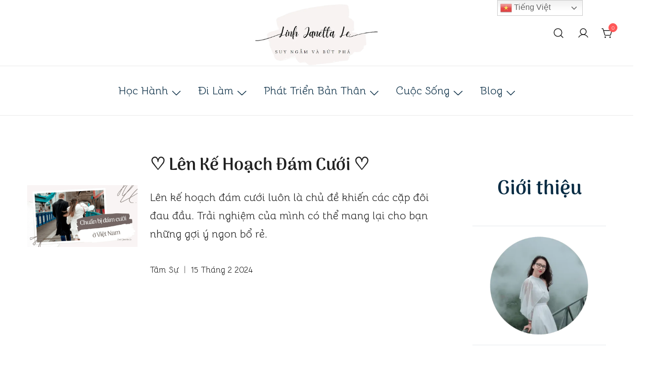

--- FILE ---
content_type: text/html; charset=UTF-8
request_url: https://linhjanettale.com/tag/len-ke-hoach-dam-cuoi/
body_size: 33523
content:
<!doctype html>
<html lang="vi">
<head>
	<meta charset="UTF-8">
	<meta name="viewport" content="width=device-width, initial-scale=1">
	<link rel="profile" href="https://gmpg.org/xfn/11">

	<meta name='robots' content='index, follow, max-image-preview:large, max-snippet:-1, max-video-preview:-1' />


	<!-- This site is optimized with the Yoast SEO plugin v26.8 - https://yoast.com/product/yoast-seo-wordpress/ -->
	<title>Lưu trữ Lên Kế Hoạch Đám Cưới - Linh Janetta Le</title>
	<link rel="canonical" href="https://linhjanettale.com/tag/len-ke-hoach-dam-cuoi/" />
	<meta property="og:locale" content="vi_VN" />
	<meta property="og:type" content="article" />
	<meta property="og:title" content="Lưu trữ Lên Kế Hoạch Đám Cưới - Linh Janetta Le" />
	<meta property="og:url" content="https://linhjanettale.com/tag/len-ke-hoach-dam-cuoi/" />
	<meta property="og:site_name" content="Linh Janetta Le" />
	<meta name="twitter:card" content="summary_large_image" />
	<script data-jetpack-boost="ignore" type="application/ld+json" class="yoast-schema-graph">{"@context":"https://schema.org","@graph":[{"@type":"CollectionPage","@id":"https://linhjanettale.com/tag/len-ke-hoach-dam-cuoi/","url":"https://linhjanettale.com/tag/len-ke-hoach-dam-cuoi/","name":"Lưu trữ Lên Kế Hoạch Đám Cưới - Linh Janetta Le","isPartOf":{"@id":"https://linhjanettale.com/#website"},"primaryImageOfPage":{"@id":"https://linhjanettale.com/tag/len-ke-hoach-dam-cuoi/#primaryimage"},"image":{"@id":"https://linhjanettale.com/tag/len-ke-hoach-dam-cuoi/#primaryimage"},"thumbnailUrl":"https://i0.wp.com/linhjanettale.com/wp-content/uploads/len-ke-hoach-dam-cuoi.png?fit=1280%2C720&ssl=1","breadcrumb":{"@id":"https://linhjanettale.com/tag/len-ke-hoach-dam-cuoi/#breadcrumb"},"inLanguage":"vi"},{"@type":"ImageObject","inLanguage":"vi","@id":"https://linhjanettale.com/tag/len-ke-hoach-dam-cuoi/#primaryimage","url":"https://i0.wp.com/linhjanettale.com/wp-content/uploads/len-ke-hoach-dam-cuoi.png?fit=1280%2C720&ssl=1","contentUrl":"https://i0.wp.com/linhjanettale.com/wp-content/uploads/len-ke-hoach-dam-cuoi.png?fit=1280%2C720&ssl=1","width":1280,"height":720},{"@type":"BreadcrumbList","@id":"https://linhjanettale.com/tag/len-ke-hoach-dam-cuoi/#breadcrumb","itemListElement":[{"@type":"ListItem","position":1,"name":"Trang chủ","item":"https://linhjanettale.com/"},{"@type":"ListItem","position":2,"name":"Lên Kế Hoạch Đám Cưới"}]},{"@type":"WebSite","@id":"https://linhjanettale.com/#website","url":"https://linhjanettale.com/","name":"Linh Janetta Le","description":"Suy ngẫm và bứt phá","publisher":{"@id":"https://linhjanettale.com/#/schema/person/f2654922e742dab1fe84d1fc4498ec4c"},"potentialAction":[{"@type":"SearchAction","target":{"@type":"EntryPoint","urlTemplate":"https://linhjanettale.com/?s={search_term_string}"},"query-input":{"@type":"PropertyValueSpecification","valueRequired":true,"valueName":"search_term_string"}}],"inLanguage":"vi"},{"@type":["Person","Organization"],"@id":"https://linhjanettale.com/#/schema/person/f2654922e742dab1fe84d1fc4498ec4c","name":"Linh Janetta Le","image":{"@type":"ImageObject","inLanguage":"vi","@id":"https://linhjanettale.com/#/schema/person/image/","url":"https://i0.wp.com/linhjanettale.com/wp-content/uploads/2022-02-15-Logo-Cropped-e1645193004579.png?fit=337%2C150&ssl=1","contentUrl":"https://i0.wp.com/linhjanettale.com/wp-content/uploads/2022-02-15-Logo-Cropped-e1645193004579.png?fit=337%2C150&ssl=1","width":337,"height":150,"caption":"Linh Janetta Le"},"logo":{"@id":"https://linhjanettale.com/#/schema/person/image/"},"sameAs":["http://linhjanettale.com","https://www.facebook.com/linh.janetta.le/","https://www.instagram.com/linh.janetta.le/","https://www.linkedin.com/in/linhle98/"]}]}</script>
	<!-- / Yoast SEO plugin. -->


<link rel='dns-prefetch' href='//js.stripe.com' />
<link rel='dns-prefetch' href='//checkout.razorpay.com' />
<link rel='dns-prefetch' href='//stats.wp.com' />
<link rel='dns-prefetch' href='//pro.fontawesome.com' />
<link rel='dns-prefetch' href='//widgets.wp.com' />
<link rel='dns-prefetch' href='//s0.wp.com' />
<link rel='dns-prefetch' href='//0.gravatar.com' />
<link rel='dns-prefetch' href='//1.gravatar.com' />
<link rel='dns-prefetch' href='//2.gravatar.com' />
<link rel='dns-prefetch' href='//jetpack.wordpress.com' />
<link rel='dns-prefetch' href='//public-api.wordpress.com' />
<link rel='preconnect' href='//i0.wp.com' />
<link rel='preconnect' href='//c0.wp.com' />
<link rel="alternate" type="application/rss+xml" title="Dòng thông tin Linh Janetta Le &raquo;" href="https://linhjanettale.com/feed/" />
<link rel="alternate" type="application/rss+xml" title="Linh Janetta Le &raquo; Dòng bình luận" href="https://linhjanettale.com/comments/feed/" />
<link rel="alternate" type="application/rss+xml" title="Dòng thông tin cho Thẻ Linh Janetta Le &raquo; Lên Kế Hoạch Đám Cưới" href="https://linhjanettale.com/tag/len-ke-hoach-dam-cuoi/feed/" />
		<!-- This site uses the Google Analytics by MonsterInsights plugin v9.11.1 - Using Analytics tracking - https://www.monsterinsights.com/ -->
							
			
							<!-- / Google Analytics by MonsterInsights -->
		<link rel='stylesheet' id='all-css-1fc7978cbd0947b0dd43fcd75da96dd7' href='https://linhjanettale.com/wp-content/boost-cache/static/e2792351ea.min.css' type='text/css' media='all' />
<style id='botiga-woocommerce-style-inline-css'>
@font-face {
			font-family: "star";
			src: url("https://linhjanettale.com/wp-content/plugins/woocommerce/assets/fonts/star.eot");
			src: url("https://linhjanettale.com/wp-content/plugins/woocommerce/assets/fonts/star.eot?#iefix") format("embedded-opentype"),
				url("https://linhjanettale.com/wp-content/plugins/woocommerce/assets/fonts/star.woff") format("woff"),
				url("https://linhjanettale.com/wp-content/plugins/woocommerce/assets/fonts/star.ttf") format("truetype"),
				url("https://linhjanettale.com/wp-content/plugins/woocommerce/assets/fonts/star.svg#star") format("svg");
			font-weight: normal;
			font-style: normal;
		}
		@font-face {
			font-family: "WooCommerce";
			src: url("https://linhjanettale.com/wp-content/plugins/woocommerce/assets/fonts/WooCommerce.eot");
			src: url("https://linhjanettale.com/wp-content/plugins/woocommerce/assets/fonts/WooCommerce.eot?#iefix") format("embedded-opentype"),
				url("https://linhjanettale.com/wp-content/plugins/woocommerce/assets/fonts/WooCommerce.woff") format("woff"),
				url("https://linhjanettale.com/wp-content/plugins/woocommerce/assets/fonts/WooCommerce.ttf") format("truetype"),
				url("https://linhjanettale.com/wp-content/plugins/woocommerce/assets/fonts/WooCommerce.svg#WooCommerce") format("svg");
			font-weight: normal;
			font-style: normal;
		}
/*# sourceURL=botiga-woocommerce-style-inline-css */
</style>
<style id='searchwp-live-search-inline-css'>
.searchwp-live-search-result .searchwp-live-search-result--title a {
  font-size: 16px;
}
.searchwp-live-search-result .searchwp-live-search-result--price {
  font-size: 14px;
}
.searchwp-live-search-result .searchwp-live-search-result--add-to-cart .button {
  font-size: 14px;
}

/*# sourceURL=searchwp-live-search-inline-css */
</style>
<style id='wp-img-auto-sizes-contain-inline-css'>
img:is([sizes=auto i],[sizes^="auto," i]){contain-intrinsic-size:3000px 1500px}
/*# sourceURL=wp-img-auto-sizes-contain-inline-css */
</style>
<style id='wp-emoji-styles-inline-css'>

	img.wp-smiley, img.emoji {
		display: inline !important;
		border: none !important;
		box-shadow: none !important;
		height: 1em !important;
		width: 1em !important;
		margin: 0 0.07em !important;
		vertical-align: -0.1em !important;
		background: none !important;
		padding: 0 !important;
	}
/*# sourceURL=wp-emoji-styles-inline-css */
</style>
<style id='classic-theme-styles-inline-css'>
/*! This file is auto-generated */
.wp-block-button__link{color:#fff;background-color:#32373c;border-radius:9999px;box-shadow:none;text-decoration:none;padding:calc(.667em + 2px) calc(1.333em + 2px);font-size:1.125em}.wp-block-file__button{background:#32373c;color:#fff;text-decoration:none}
/*# sourceURL=/wp-includes/css/classic-themes.min.css */
</style>
<style id='jetpack-sharing-buttons-style-inline-css'>
.jetpack-sharing-buttons__services-list{display:flex;flex-direction:row;flex-wrap:wrap;gap:0;list-style-type:none;margin:5px;padding:0}.jetpack-sharing-buttons__services-list.has-small-icon-size{font-size:12px}.jetpack-sharing-buttons__services-list.has-normal-icon-size{font-size:16px}.jetpack-sharing-buttons__services-list.has-large-icon-size{font-size:24px}.jetpack-sharing-buttons__services-list.has-huge-icon-size{font-size:36px}@media print{.jetpack-sharing-buttons__services-list{display:none!important}}.editor-styles-wrapper .wp-block-jetpack-sharing-buttons{gap:0;padding-inline-start:0}ul.jetpack-sharing-buttons__services-list.has-background{padding:1.25em 2.375em}
/*# sourceURL=https://linhjanettale.com/wp-content/plugins/jetpack/_inc/blocks/sharing-buttons/view.css */
</style>
<style id='global-styles-inline-css'>
:root{--wp--preset--aspect-ratio--square: 1;--wp--preset--aspect-ratio--4-3: 4/3;--wp--preset--aspect-ratio--3-4: 3/4;--wp--preset--aspect-ratio--3-2: 3/2;--wp--preset--aspect-ratio--2-3: 2/3;--wp--preset--aspect-ratio--16-9: 16/9;--wp--preset--aspect-ratio--9-16: 9/16;--wp--preset--color--black: #000000;--wp--preset--color--cyan-bluish-gray: #abb8c3;--wp--preset--color--white: #ffffff;--wp--preset--color--pale-pink: #f78da7;--wp--preset--color--vivid-red: #cf2e2e;--wp--preset--color--luminous-vivid-orange: #ff6900;--wp--preset--color--luminous-vivid-amber: #fcb900;--wp--preset--color--light-green-cyan: #7bdcb5;--wp--preset--color--vivid-green-cyan: #00d084;--wp--preset--color--pale-cyan-blue: #8ed1fc;--wp--preset--color--vivid-cyan-blue: #0693e3;--wp--preset--color--vivid-purple: #9b51e0;--wp--preset--color--color-0: #1470af;--wp--preset--color--color-1: #1470aF;--wp--preset--color--color-2: #072B43;--wp--preset--color--color-3: #072B43;--wp--preset--color--color-4: #ab9a96;--wp--preset--color--color-5: #f8f3f2;--wp--preset--color--color-6: #ffffff;--wp--preset--color--color-7: #ffffff;--wp--preset--gradient--vivid-cyan-blue-to-vivid-purple: linear-gradient(135deg,rgb(6,147,227) 0%,rgb(155,81,224) 100%);--wp--preset--gradient--light-green-cyan-to-vivid-green-cyan: linear-gradient(135deg,rgb(122,220,180) 0%,rgb(0,208,130) 100%);--wp--preset--gradient--luminous-vivid-amber-to-luminous-vivid-orange: linear-gradient(135deg,rgb(252,185,0) 0%,rgb(255,105,0) 100%);--wp--preset--gradient--luminous-vivid-orange-to-vivid-red: linear-gradient(135deg,rgb(255,105,0) 0%,rgb(207,46,46) 100%);--wp--preset--gradient--very-light-gray-to-cyan-bluish-gray: linear-gradient(135deg,rgb(238,238,238) 0%,rgb(169,184,195) 100%);--wp--preset--gradient--cool-to-warm-spectrum: linear-gradient(135deg,rgb(74,234,220) 0%,rgb(151,120,209) 20%,rgb(207,42,186) 40%,rgb(238,44,130) 60%,rgb(251,105,98) 80%,rgb(254,248,76) 100%);--wp--preset--gradient--blush-light-purple: linear-gradient(135deg,rgb(255,206,236) 0%,rgb(152,150,240) 100%);--wp--preset--gradient--blush-bordeaux: linear-gradient(135deg,rgb(254,205,165) 0%,rgb(254,45,45) 50%,rgb(107,0,62) 100%);--wp--preset--gradient--luminous-dusk: linear-gradient(135deg,rgb(255,203,112) 0%,rgb(199,81,192) 50%,rgb(65,88,208) 100%);--wp--preset--gradient--pale-ocean: linear-gradient(135deg,rgb(255,245,203) 0%,rgb(182,227,212) 50%,rgb(51,167,181) 100%);--wp--preset--gradient--electric-grass: linear-gradient(135deg,rgb(202,248,128) 0%,rgb(113,206,126) 100%);--wp--preset--gradient--midnight: linear-gradient(135deg,rgb(2,3,129) 0%,rgb(40,116,252) 100%);--wp--preset--font-size--small: 14px;--wp--preset--font-size--medium: 20px;--wp--preset--font-size--large: 18px;--wp--preset--font-size--x-large: 42px;--wp--preset--font-size--normal: 16px;--wp--preset--font-size--larger: 24px;--wp--preset--font-size--extra-large: 32px;--wp--preset--font-size--huge: 48px;--wp--preset--font-size--gigantic: 64px;--wp--preset--spacing--20: 0.44rem;--wp--preset--spacing--30: 0.67rem;--wp--preset--spacing--40: 1rem;--wp--preset--spacing--50: 1.5rem;--wp--preset--spacing--60: 2.25rem;--wp--preset--spacing--70: 3.38rem;--wp--preset--spacing--80: 5.06rem;--wp--preset--shadow--natural: 6px 6px 9px rgba(0, 0, 0, 0.2);--wp--preset--shadow--deep: 12px 12px 50px rgba(0, 0, 0, 0.4);--wp--preset--shadow--sharp: 6px 6px 0px rgba(0, 0, 0, 0.2);--wp--preset--shadow--outlined: 6px 6px 0px -3px rgb(255, 255, 255), 6px 6px rgb(0, 0, 0);--wp--preset--shadow--crisp: 6px 6px 0px rgb(0, 0, 0);}:root :where(.is-layout-flow) > :first-child{margin-block-start: 0;}:root :where(.is-layout-flow) > :last-child{margin-block-end: 0;}:root :where(.is-layout-flow) > *{margin-block-start: 24px;margin-block-end: 0;}:root :where(.is-layout-constrained) > :first-child{margin-block-start: 0;}:root :where(.is-layout-constrained) > :last-child{margin-block-end: 0;}:root :where(.is-layout-constrained) > *{margin-block-start: 24px;margin-block-end: 0;}:root :where(.is-layout-flex){gap: 24px;}:root :where(.is-layout-grid){gap: 24px;}body .is-layout-flex{display: flex;}.is-layout-flex{flex-wrap: wrap;align-items: center;}.is-layout-flex > :is(*, div){margin: 0;}body .is-layout-grid{display: grid;}.is-layout-grid > :is(*, div){margin: 0;}.has-black-color{color: var(--wp--preset--color--black) !important;}.has-cyan-bluish-gray-color{color: var(--wp--preset--color--cyan-bluish-gray) !important;}.has-white-color{color: var(--wp--preset--color--white) !important;}.has-pale-pink-color{color: var(--wp--preset--color--pale-pink) !important;}.has-vivid-red-color{color: var(--wp--preset--color--vivid-red) !important;}.has-luminous-vivid-orange-color{color: var(--wp--preset--color--luminous-vivid-orange) !important;}.has-luminous-vivid-amber-color{color: var(--wp--preset--color--luminous-vivid-amber) !important;}.has-light-green-cyan-color{color: var(--wp--preset--color--light-green-cyan) !important;}.has-vivid-green-cyan-color{color: var(--wp--preset--color--vivid-green-cyan) !important;}.has-pale-cyan-blue-color{color: var(--wp--preset--color--pale-cyan-blue) !important;}.has-vivid-cyan-blue-color{color: var(--wp--preset--color--vivid-cyan-blue) !important;}.has-vivid-purple-color{color: var(--wp--preset--color--vivid-purple) !important;}.has-color-0-color{color: var(--wp--preset--color--color-0) !important;}.has-color-1-color{color: var(--wp--preset--color--color-1) !important;}.has-color-2-color{color: var(--wp--preset--color--color-2) !important;}.has-color-3-color{color: var(--wp--preset--color--color-3) !important;}.has-color-4-color{color: var(--wp--preset--color--color-4) !important;}.has-color-5-color{color: var(--wp--preset--color--color-5) !important;}.has-color-6-color{color: var(--wp--preset--color--color-6) !important;}.has-color-7-color{color: var(--wp--preset--color--color-7) !important;}.has-black-background-color{background-color: var(--wp--preset--color--black) !important;}.has-cyan-bluish-gray-background-color{background-color: var(--wp--preset--color--cyan-bluish-gray) !important;}.has-white-background-color{background-color: var(--wp--preset--color--white) !important;}.has-pale-pink-background-color{background-color: var(--wp--preset--color--pale-pink) !important;}.has-vivid-red-background-color{background-color: var(--wp--preset--color--vivid-red) !important;}.has-luminous-vivid-orange-background-color{background-color: var(--wp--preset--color--luminous-vivid-orange) !important;}.has-luminous-vivid-amber-background-color{background-color: var(--wp--preset--color--luminous-vivid-amber) !important;}.has-light-green-cyan-background-color{background-color: var(--wp--preset--color--light-green-cyan) !important;}.has-vivid-green-cyan-background-color{background-color: var(--wp--preset--color--vivid-green-cyan) !important;}.has-pale-cyan-blue-background-color{background-color: var(--wp--preset--color--pale-cyan-blue) !important;}.has-vivid-cyan-blue-background-color{background-color: var(--wp--preset--color--vivid-cyan-blue) !important;}.has-vivid-purple-background-color{background-color: var(--wp--preset--color--vivid-purple) !important;}.has-color-0-background-color{background-color: var(--wp--preset--color--color-0) !important;}.has-color-1-background-color{background-color: var(--wp--preset--color--color-1) !important;}.has-color-2-background-color{background-color: var(--wp--preset--color--color-2) !important;}.has-color-3-background-color{background-color: var(--wp--preset--color--color-3) !important;}.has-color-4-background-color{background-color: var(--wp--preset--color--color-4) !important;}.has-color-5-background-color{background-color: var(--wp--preset--color--color-5) !important;}.has-color-6-background-color{background-color: var(--wp--preset--color--color-6) !important;}.has-color-7-background-color{background-color: var(--wp--preset--color--color-7) !important;}.has-black-border-color{border-color: var(--wp--preset--color--black) !important;}.has-cyan-bluish-gray-border-color{border-color: var(--wp--preset--color--cyan-bluish-gray) !important;}.has-white-border-color{border-color: var(--wp--preset--color--white) !important;}.has-pale-pink-border-color{border-color: var(--wp--preset--color--pale-pink) !important;}.has-vivid-red-border-color{border-color: var(--wp--preset--color--vivid-red) !important;}.has-luminous-vivid-orange-border-color{border-color: var(--wp--preset--color--luminous-vivid-orange) !important;}.has-luminous-vivid-amber-border-color{border-color: var(--wp--preset--color--luminous-vivid-amber) !important;}.has-light-green-cyan-border-color{border-color: var(--wp--preset--color--light-green-cyan) !important;}.has-vivid-green-cyan-border-color{border-color: var(--wp--preset--color--vivid-green-cyan) !important;}.has-pale-cyan-blue-border-color{border-color: var(--wp--preset--color--pale-cyan-blue) !important;}.has-vivid-cyan-blue-border-color{border-color: var(--wp--preset--color--vivid-cyan-blue) !important;}.has-vivid-purple-border-color{border-color: var(--wp--preset--color--vivid-purple) !important;}.has-color-0-border-color{border-color: var(--wp--preset--color--color-0) !important;}.has-color-1-border-color{border-color: var(--wp--preset--color--color-1) !important;}.has-color-2-border-color{border-color: var(--wp--preset--color--color-2) !important;}.has-color-3-border-color{border-color: var(--wp--preset--color--color-3) !important;}.has-color-4-border-color{border-color: var(--wp--preset--color--color-4) !important;}.has-color-5-border-color{border-color: var(--wp--preset--color--color-5) !important;}.has-color-6-border-color{border-color: var(--wp--preset--color--color-6) !important;}.has-color-7-border-color{border-color: var(--wp--preset--color--color-7) !important;}.has-vivid-cyan-blue-to-vivid-purple-gradient-background{background: var(--wp--preset--gradient--vivid-cyan-blue-to-vivid-purple) !important;}.has-light-green-cyan-to-vivid-green-cyan-gradient-background{background: var(--wp--preset--gradient--light-green-cyan-to-vivid-green-cyan) !important;}.has-luminous-vivid-amber-to-luminous-vivid-orange-gradient-background{background: var(--wp--preset--gradient--luminous-vivid-amber-to-luminous-vivid-orange) !important;}.has-luminous-vivid-orange-to-vivid-red-gradient-background{background: var(--wp--preset--gradient--luminous-vivid-orange-to-vivid-red) !important;}.has-very-light-gray-to-cyan-bluish-gray-gradient-background{background: var(--wp--preset--gradient--very-light-gray-to-cyan-bluish-gray) !important;}.has-cool-to-warm-spectrum-gradient-background{background: var(--wp--preset--gradient--cool-to-warm-spectrum) !important;}.has-blush-light-purple-gradient-background{background: var(--wp--preset--gradient--blush-light-purple) !important;}.has-blush-bordeaux-gradient-background{background: var(--wp--preset--gradient--blush-bordeaux) !important;}.has-luminous-dusk-gradient-background{background: var(--wp--preset--gradient--luminous-dusk) !important;}.has-pale-ocean-gradient-background{background: var(--wp--preset--gradient--pale-ocean) !important;}.has-electric-grass-gradient-background{background: var(--wp--preset--gradient--electric-grass) !important;}.has-midnight-gradient-background{background: var(--wp--preset--gradient--midnight) !important;}.has-small-font-size{font-size: var(--wp--preset--font-size--small) !important;}.has-medium-font-size{font-size: var(--wp--preset--font-size--medium) !important;}.has-large-font-size{font-size: var(--wp--preset--font-size--large) !important;}.has-x-large-font-size{font-size: var(--wp--preset--font-size--x-large) !important;}.has-normal-font-size{font-size: var(--wp--preset--font-size--normal) !important;}.has-larger-font-size{font-size: var(--wp--preset--font-size--larger) !important;}.has-extra-large-font-size{font-size: var(--wp--preset--font-size--extra-large) !important;}.has-huge-font-size{font-size: var(--wp--preset--font-size--huge) !important;}.has-gigantic-font-size{font-size: var(--wp--preset--font-size--gigantic) !important;}
:root :where(.wp-block-pullquote){font-size: 1.5em;line-height: 1.6;}
/*# sourceURL=global-styles-inline-css */
</style>
<link rel='stylesheet' id='crowdfundly-fontawesome-css' href='//pro.fontawesome.com/releases/v5.10.0/css/all.css?ver=2.2.2' media='all' />
<style id='woocommerce-inline-inline-css'>
.woocommerce form .form-row .required { visibility: visible; }
/*# sourceURL=woocommerce-inline-inline-css */
</style>
<script data-jetpack-boost="ignore" src="https://linhjanettale.com/wp-includes/js/jquery/jquery.min.js?ver=3.7.1" id="jquery-core-js"></script>




<link rel="https://api.w.org/" href="https://linhjanettale.com/wp-json/" /><link rel="alternate" title="JSON" type="application/json" href="https://linhjanettale.com/wp-json/wp/v2/tags/620" /><link rel="EditURI" type="application/rsd+xml" title="RSD" href="https://linhjanettale.com/xmlrpc.php?rsd" />
<meta name="generator" content="WordPress 6.9" />
<meta name="generator" content="WooCommerce 10.4.3" />
	<style type="text/css">
		/* === organization === */
		.crowdfundy-org .content-body {
			background-color: ;
		}

		.crowdfundy-org .organization__details {
			background-color: ;
		}

		.organization__info .organization__info-name {
			color: ;
		}

		.organization__info .organization__info-address {
			color: ;
		}

		.organization__social .organization__social-title {
			color: ;
		}
		
		.organization__social-item .organization__social-item-title {
			color: ;
		}

		.organization__social-item .organization__social-item-subtitle {
			color: ;
		}

		.template h4.organization__details-title {
			color: ;
			font-size: 20pxpx;
			text-transform: ;
		}

		.organization__details-description p > span {
			color:  !important;
		}

		.organization__slider .slick-track .slick-slide img {
			height: px;
		}

		.organization__info-logo,
		.organization__info-logo .organization__info-logo-img {
			width: px;
			height: px;
		}

		.template .organization__social-item-icon {
			font-size: px;
		}

		.organization__campaigns .organization__campaigns-title {
			font-size: px;
			color: ;
			text-transform: ;
		}

		.organization__campaigns .campaign-card {
			background-color: ;
		}

		.organization__campaigns .campaign-card:hover {
			background-color: ;
		}

		.organization__campaigns .campaign-card__top {
			background-color: ;
		}

		.organization__campaigns .campaign-card__title {
			color: ;
			font-size: px;
		}

		.organization__campaigns .campaign-card__description {
			color: ;
			font-size: px;			
		}

		.organization__campaigns .progress--slim {
			background-color: ;
		}

		.organization__campaigns .progress__bar {
			background-color: ;
		}

		.organization__campaigns .campaign-card__amount {
			color: ;
			font-size: px;			
		}
		.organization__campaigns .campaign-card__amount strong {
			color: ;
			font-size: px;			
		}

		.organization-all-camp-btn {
			background-color: ;
			color: ;
			border-color: ;
			border-top-left-radius: px;
			border-top-right-radius: px;
			border-bottom-right-radius: px;
			border-bottom-left-radius: px;
			padding: px;
		}

		.organization-all-camp-btn:hover {
			background-color: ;
			color: ;
			border-color: ;
		}

		/* === all campaigns === */
		.all-camps .content-body {
			background-color: ;
		}

		.all-campaign__filter-search-icon {
			color: ;
		}

		.all-campaign__filter-search .all-campaign__filter-search-input {
			border-color: ;
		}

		.all-campaign__filter-search .all-campaign__filter-search-input::-webkit-input-placeholder {
			color: ;
		}
		.all-campaign__filter-search .all-campaign__filter-search-input::-moz-placeholder {
			color: ;
		}
		.all-campaign__filter-search .all-campaign__filter-search-input::-ms-input-placeholder {
			color: ;
		}

		.all-campaign .all-campaign__title {
			font-size: px;
			color: ;
		}

		.organization__details-description p {
			font-size: px;
		}

		.all-campaign__filter {
			background-color: ;
		}

		#allCampaignSearch {
			color: ;
			background-color: ;
			border-color: ;
			font-size: px;
			
		}

		#allCampaignSearch:hover {
			color: ;
			background-color: ;
			border-color: ;
		}

		.all-campaign .campaign-card {
			background-color: ;
		}

		.all-campaign .campaign-card:hover {
			background-color: ;
		}

		.all-campaign .campaign-card__img {
			width: px;
		}

		.all-campaign .campaign-card__title {
			color: ;
			font-size: px;
		}

		.all-campaign .campaign-card__description {
			color: ;
			font-size: px;			
		}

		.all-campaign .progress--slim {
			background-color: ;
		}

		.all-campaign .progress__bar--secondary {
			background-color: ;
		}

		.all-campaign .campaign-card__amount {
			color: ;
			font-size: px;						
		}
		.all-campaign .campaign-card__amount strong {
			color: ;
			font-size: px;
		}

		#crowdfundly-all-camp-loadmore {
			background-color: ;
			color: ;
			border-color: ;
		}
		#crowdfundly-all-camp-loadmore:hover {
			background-color: ;
			color: ;
			border-color: ;
		}

		/* === single campaign === */
		.crowdfundly-single-camp .content-body {
			background-color: ;
		}

		.gallery-slider .slick-current.slick-active,
		.campaign__view .thumbnails .slide iframe,
		.campaign__view .thumbnails .slide img {
			background-color: ;
		}

		.campaign__view-slider .slick-active .slide__inner {
			background-color: ;
		}

		.gallery-slider-nav .slick-prev:before,
		.gallery-slider-nav .slick-next:before {
			color: ;
		}

		.campaign__title.campaign__title--status {
			color: ;
			font-size: px;
			text-transform: ;
		}

		.campaign__status-title {
			color: ;
		}

		.campaign__fundraiser-name {
			font-size: px;
			color: ;
		}

		.campaign__fundraiser-name .campaign__fundraiser-name-link {
			color: ;
			font-size: px;			
		}

		.campaign__funding .funding-goal {
			background-color: ;
		}

		.funding-goal .funding-card__value,
		.funding-goal .funding-card__lavel {
			color: ;
		}

		.campaign__funding .fund-raised {
			background-color: ;
		}

		.fund-raised .funding-card__value,
		.fund-raised .funding-card__lavel {
			color: ;
		}

		.campaign__funding .funding-duration {
			background-color: ;
		}

		.funding-duration .funding-card__value,
		.funding-duration .funding-card__lavel {
			color: ;
		}

		.campaign__details .progress.progress--sm {
			background-color: ;
		}
		.campaign__details .progress__bar.progress__bar--secondary {
			background-color: ;
		}

		.campaign__actions-btn.donation-btn {
			background-color:  !important;
			color:  !important;
			border-color:  !important;
			text-transform: ;
			font-size: px;
		}
		.campaign__actions-btn.donation-btn:hover {
			background-color:  !important;
			color:  !important;
			border-color:  !important;
		}
		#share-campaign-btn,
		#set-reminder-btn {
			background-color: ;
			color: ;
			border-color: ;
		}
		#share-campaign-btn:hover,
		#set-reminder-btn:hover {
			background-color: ;
			color: ;
			border-color: ;
		}

		/* .back-modal.show-modal, */
		.g-modal__content,
		.donate__inner,
		.back-modal-inner {
			background-color: ;
		}

		.donate__amount-inner {
			background-color: ;
			color: ;
		}

		.donate__amount-inner:hover {
			background-color: ;
			border-color: ;
		}

		.form-group__amount,
		.donate__custom-amount {
			background-color: ;
		}
		.form-group__amount,
		.form-group__amount:focus-within,
		.donate__custom-amount.focus,
		.donate__custom-amount:focus-within {
			background-color: ;
			border-color: ;
		}

		#reward-contribution-btn,
		#crowdfundly-donate-btn {
			background-color: ;
			color: ;
			border-color: ;			
			font-size: px;
		}
		
		.campaign__view-tab .g-tab {
			background-color: ;
		}

		#campaignTab .nav-link,
		#campaignTab .nav-link span {
			color: ;
			font-size: px;
		}

		#campaignTab .nav-link.active {
			color: ;
			border-color: ;
		}
		#campaignTab .g-tab__nav-item:not(.active) .nav-link.active {
			background-color: ;
		}

		.tab-content.g-tab__body {
			background-color: ;
		}

		.offer-card,
		.tab-pane .activity,
		.tab-pane .endorsement,
		.tab-pane .donor-card {
			background-color: ;
		}

		#crowdfundly-activites-load-more {
			background-color: ;
			color: ;
			border-color: ;
			font-size: px;
		}

		.campaign__view-related-title {
			color: ;
			font-size: px;
		}

		.crowdfundly-single-camp .campaign-card {
			background-color: ;
		}
		.crowdfundly-single-camp .campaign-card:hover {
			background-color: ;
		}

		.crowdfundly-single-camp .campaign-card__top {
			background-color: ;
		}

		.crowdfundly-single-camp .campaign-card__title {
			color: ;
			font-size: px;
		}

		.crowdfundly-single-camp .campaign-card__description {
			color: ;
			font-size: px;
		}

		.crowdfundly-single-camp .progress--slim {
			background-color: ;
		}

		.crowdfundly-single-camp .progress__bar--secondary {
			background-color: ;
		}

		.crowdfundly-single-camp .campaign-card__amount {
			color: ;
		}
		.crowdfundly-single-camp .campaign-card__amount strong {
			color: ;
		}
		.crowdfundly-single-camp .campaign-card__amount,
		.crowdfundly-single-camp .campaign-card__amount strong {
			font-size: px;
		}
	</style>
	    
    	<style>img#wpstats{display:none}</style>
		<!-- Google site verification - Google for WooCommerce -->
<meta name="google-site-verification" content="lrW2ienwa9WFQlI00_nG7MnwbTAnDoe4nHG5Cs_EUFM" />
	<noscript><style>.woocommerce-product-gallery{ opacity: 1 !important; }</style></noscript>
	<meta name="generator" content="Elementor 3.34.2; features: additional_custom_breakpoints; settings: css_print_method-external, google_font-enabled, font_display-auto">
			<style>
				.e-con.e-parent:nth-of-type(n+4):not(.e-lazyloaded):not(.e-no-lazyload),
				.e-con.e-parent:nth-of-type(n+4):not(.e-lazyloaded):not(.e-no-lazyload) * {
					background-image: none !important;
				}
				@media screen and (max-height: 1024px) {
					.e-con.e-parent:nth-of-type(n+3):not(.e-lazyloaded):not(.e-no-lazyload),
					.e-con.e-parent:nth-of-type(n+3):not(.e-lazyloaded):not(.e-no-lazyload) * {
						background-image: none !important;
					}
				}
				@media screen and (max-height: 640px) {
					.e-con.e-parent:nth-of-type(n+2):not(.e-lazyloaded):not(.e-no-lazyload),
					.e-con.e-parent:nth-of-type(n+2):not(.e-lazyloaded):not(.e-no-lazyload) * {
						background-image: none !important;
					}
				}
			</style>
					<style type="text/css">
					.site-title,
			.site-description {
				position: absolute;
				clip: rect(1px, 1px, 1px, 1px);
				}
					</style>
		<link rel="icon" href="https://i0.wp.com/linhjanettale.com/wp-content/uploads/cropped-2024-07-15-Icon-White.png?fit=32%2C32&#038;ssl=1" sizes="32x32" />
<link rel="icon" href="https://i0.wp.com/linhjanettale.com/wp-content/uploads/cropped-2024-07-15-Icon-White.png?fit=192%2C192&#038;ssl=1" sizes="192x192" />
<link rel="apple-touch-icon" href="https://i0.wp.com/linhjanettale.com/wp-content/uploads/cropped-2024-07-15-Icon-White.png?fit=180%2C180&#038;ssl=1" />
<meta name="msapplication-TileImage" content="https://i0.wp.com/linhjanettale.com/wp-content/uploads/cropped-2024-07-15-Icon-White.png?fit=270%2C270&#038;ssl=1" />
	
</head>

<body class="archive tag tag-len-ke-hoach-dam-cuoi tag-620 wp-custom-logo wp-embed-responsive wp-theme-botiga theme-botiga woocommerce-no-js header-header_layout_3 hfeed botiga-site-layout-default woocommerce-active shop-columns-tablet-3 shop-columns-mobile-2 has-bhfb-builder tags-hidden author-hidden elementor-default elementor-kit-4" >


<div id="page" class="site">

	<a class="skip-link screen-reader-text" href="#primary">Skip to content</a>

	
            
			<header class="bhfb bhfb-header bhfb-desktop has-sticky-header sticky-always sticky-row-below-header-row" > 
                
                <div class="bhfb-rows">
                    
                        <div class="bhfb-row-wrapper bhfb-above_header_row bt-d-none" style="">

                            
                            
<div class="container-fluid">
    <div class="bhfb-row bhfb-cols-3 bhfb-cols-layout-equal-desktop bhfb-cols-layout-equal-tablet bhfb-is-row-empty">
                    
            <div class="bhfb-column bhfb-column-1">
                
                
                
            </div>

                    
            <div class="bhfb-column bhfb-column-2">
                
                
                
            </div>

                    
            <div class="bhfb-column bhfb-column-3">
                
                
                
            </div>

            </div>
</div>

                                                    </div>

                    
                        <div class="bhfb-row-wrapper bhfb-main_header_row" style="">

                            
                            
<div class="container-fluid">
    <div class="bhfb-row bhfb-cols-3 bhfb-cols-layout-equal-desktop bhfb-cols-layout-equal-tablet">
                    
            <div class="bhfb-column bhfb-column-1">
                
                
                
            </div>

                    
            <div class="bhfb-column bhfb-column-2">
                
                
                
<div class="bhfb-builder-item bhfb-component-logo" data-component-id="logo">
        <div class="site-branding" >
        <a href="https://linhjanettale.com/" class="custom-logo-link" rel="home"><img loading="lazy" width="723" height="365" src="https://i0.wp.com/linhjanettale.com/wp-content/uploads/2022-02-15-Logo-Cropped-Transparent.png?fit=723%2C365&amp;ssl=1" class="custom-logo" alt="Linh Janetta Le" decoding="async" srcset="https://i0.wp.com/linhjanettale.com/wp-content/uploads/2022-02-15-Logo-Cropped-Transparent.png?w=723&amp;ssl=1 723w, https://i0.wp.com/linhjanettale.com/wp-content/uploads/2022-02-15-Logo-Cropped-Transparent.png?resize=300%2C151&amp;ssl=1 300w" sizes="(max-width: 723px) 100vw, 723px" /></a>            <p class="site-title"><a href="https://linhjanettale.com/" rel="home">Linh Janetta Le</a></p>
                        <p class="site-description">Suy ngẫm và bứt phá</p>
            </div><!-- .site-branding -->
</div>
            </div>

                    
            <div class="bhfb-column bhfb-column-3">
                
                
                <div class="bhfb-builder-item bhfb-component-search" data-component-id="search"><a href="#" class="header-search" title="Search for a product"><i class="ws-svg-icon icon-search active"><svg width="24" height="24" fill="none" xmlns="http://www.w3.org/2000/svg"><path fill-rule="evenodd" d="M10.875 3.75a7.125 7.125 0 100 14.25 7.125 7.125 0 000-14.25zM2.25 10.875a8.625 8.625 0 1117.25 0 8.625 8.625 0 01-17.25 0z" /><path fill-rule="evenodd" d="M15.913 15.914a.75.75 0 011.06 0l4.557 4.556a.75.75 0 01-1.06 1.06l-4.557-4.556a.75.75 0 010-1.06z" /></svg></i><i class="ws-svg-icon icon-cancel"><svg width="16" height="16" fill="none" viewBox="0 0 16 16" xmlns="http://www.w3.org/2000/svg"><path d="M2.219.781L.78 2.22 9.562 11l-8.78 8.781 1.437 1.438L11 12.437l8.781 8.782 1.438-1.438L12.437 11l8.782-8.781L19.78.78 11 9.562 2.219.783z" /></svg></i></a></div><div class="bhfb-builder-item bhfb-component-woo_icons" data-component-id="woo_icons">
<a class="header-item wc-account-link" href="https://linhjanettale.com/tai-khoan/" title="Your account"><i class="ws-svg-icon"><svg width="24" height="24" fill="none" xmlns="http://www.w3.org/2000/svg"><path fill-rule="evenodd" d="M12 3.75a5.25 5.25 0 100 10.5 5.25 5.25 0 000-10.5zM5.25 9a6.75 6.75 0 1113.5 0 6.75 6.75 0 01-13.5 0z" /><path fill-rule="evenodd" d="M12 15.75a9.754 9.754 0 00-8.445 4.874.75.75 0 11-1.3-.75 11.254 11.254 0 0119.49 0 .75.75 0 01-1.3.75A9.754 9.754 0 0012 15.75z" /></svg></i></a>	

<div id="site-header-cart" class="site-header-cart header-item mini-cart-has-no-scroll">
    <div class="">
        <a class="cart-contents" href="https://linhjanettale.com/gio-hang/" title="View your shopping cart"><span class="cart-count"><i class="ws-svg-icon"><svg width="24" height="24" viewBox="0 0 24 24" fill="none" xmlns="http://www.w3.org/2000/svg"><path d="M7.5 21.75a1.5 1.5 0 100-3 1.5 1.5 0 000 3zM17.25 21.75a1.5 1.5 0 100-3 1.5 1.5 0 000 3z" /><path fill-rule="evenodd" d="M0 3a.75.75 0 01.75-.75h1.577A1.5 1.5 0 013.77 3.338L4.53 6h16.256a.75.75 0 01.72.956l-2.474 8.662a2.25 2.25 0 01-2.163 1.632H7.88a2.25 2.25 0 01-2.163-1.632l-2.47-8.645a.738.738 0 01-.01-.033l-.91-3.19H.75A.75.75 0 010 3zm4.959 4.5l2.201 7.706a.75.75 0 00.721.544h8.988a.75.75 0 00.72-.544L19.792 7.5H4.96z" /></svg></i><span class="count-number">0</span></span></a>    </div>
    <div class="widget woocommerce widget_shopping_cart"><div class="widgettitle">Your Cart</div><div class="widget_shopping_cart_content"></div></div></div>
</div>
            </div>

            </div>
</div>

                                                    </div>

                    
                        <div class="bhfb-row-wrapper bhfb-below_header_row  bhfb-sticky-header" style="">

                            
                            
<div class="container-fluid">
    <div class="bhfb-row bhfb-cols-1 bhfb-cols-layout-equal-desktop bhfb-cols-layout-equal-tablet">
                    
            <div class="bhfb-column bhfb-column-1">
                
                
                <div class="bhfb-builder-item bhfb-component-menu" data-component-id="menu">        <nav id="site-navigation" class="botiga-dropdown main-navigation with-hover-delay" >
            <div class="menu-chu-de-container"><ul id="primary-menu" class="botiga-dropdown-ul menu"><li id="menu-item-6887" class="menu-item menu-item-type-taxonomy menu-item-object-category menu-item-has-children menu-item-6887 botiga-dropdown-li"><a href="https://linhjanettale.com/category/hoc-hanh/" class="botiga-dropdown-link">Học Hành</a><span tabindex=0 class="dropdown-symbol"><i class="ws-svg-icon"><svg xmlns="http://www.w3.org/2000/svg" viewBox="0 0 512.011 512.011"><path d="M505.755 123.592c-8.341-8.341-21.824-8.341-30.165 0L256.005 343.176 36.421 123.592c-8.341-8.341-21.824-8.341-30.165 0s-8.341 21.824 0 30.165l234.667 234.667a21.275 21.275 0 0015.083 6.251 21.275 21.275 0 0015.083-6.251l234.667-234.667c8.34-8.341 8.34-21.824-.001-30.165z" /></svg></i></span>
<ul class="sub-menu botiga-dropdown-ul">
	<li id="menu-item-6898" class="menu-item menu-item-type-taxonomy menu-item-object-category menu-item-6898 botiga-dropdown-li"><a href="https://linhjanettale.com/category/hoc-hanh/du-hoc/" class="botiga-dropdown-link">Du Học</a></li>
	<li id="menu-item-6897" class="menu-item menu-item-type-taxonomy menu-item-object-category menu-item-6897 botiga-dropdown-li"><a href="https://linhjanettale.com/category/hoc-hanh/essay-mau-vi/" class="botiga-dropdown-link">Essay Mẫu</a></li>
	<li id="menu-item-6895" class="menu-item menu-item-type-taxonomy menu-item-object-category menu-item-6895 botiga-dropdown-li"><a href="https://linhjanettale.com/category/hoc-hanh/hoc-khach-san/" class="botiga-dropdown-link">Học Khách Sạn</a></li>
	<li id="menu-item-6896" class="menu-item menu-item-type-taxonomy menu-item-object-category menu-item-6896 botiga-dropdown-li"><a href="https://linhjanettale.com/category/hoc-hanh/hoc-ngoai-ngu/" class="botiga-dropdown-link">Học Ngoại Ngữ</a></li>
	<li id="menu-item-17569" class="menu-item menu-item-type-taxonomy menu-item-object-category menu-item-17569 botiga-dropdown-li"><a href="https://linhjanettale.com/category/hoc-hanh/hoc-tai-chinh/" class="botiga-dropdown-link">Học Tài Chính</a></li>
	<li id="menu-item-17566" class="menu-item menu-item-type-taxonomy menu-item-object-category menu-item-17566 botiga-dropdown-li"><a href="https://linhjanettale.com/category/hoc-hanh/tu-duy-ve-chuyen-hoc/" class="botiga-dropdown-link">Tư Duy Về Chuyện Học</a></li>
</ul>
</li>
<li id="menu-item-6890" class="menu-item menu-item-type-taxonomy menu-item-object-category menu-item-has-children menu-item-6890 botiga-dropdown-li"><a href="https://linhjanettale.com/category/di-lam/" class="botiga-dropdown-link">Đi Làm</a><span tabindex=0 class="dropdown-symbol"><i class="ws-svg-icon"><svg xmlns="http://www.w3.org/2000/svg" viewBox="0 0 512.011 512.011"><path d="M505.755 123.592c-8.341-8.341-21.824-8.341-30.165 0L256.005 343.176 36.421 123.592c-8.341-8.341-21.824-8.341-30.165 0s-8.341 21.824 0 30.165l234.667 234.667a21.275 21.275 0 0015.083 6.251 21.275 21.275 0 0015.083-6.251l234.667-234.667c8.34-8.341 8.34-21.824-.001-30.165z" /></svg></i></span>
<ul class="sub-menu botiga-dropdown-ul">
	<li id="menu-item-6892" class="menu-item menu-item-type-taxonomy menu-item-object-category menu-item-6892 botiga-dropdown-li"><a href="https://linhjanettale.com/category/di-lam/di-lam-dung-di-lam/" class="botiga-dropdown-link">Đừng Đi Lầm</a></li>
	<li id="menu-item-6894" class="menu-item menu-item-type-taxonomy menu-item-object-category menu-item-6894 botiga-dropdown-li"><a href="https://linhjanettale.com/category/di-lam/lam-khach-san/" class="botiga-dropdown-link">Làm Khách Sạn</a></li>
</ul>
</li>
<li id="menu-item-6698" class="menu-item menu-item-type-taxonomy menu-item-object-category menu-item-has-children menu-item-6698 botiga-dropdown-li"><a href="https://linhjanettale.com/category/phat-trien-ban-than/" class="botiga-dropdown-link">Phát Triển Bản Thân</a><span tabindex=0 class="dropdown-symbol"><i class="ws-svg-icon"><svg xmlns="http://www.w3.org/2000/svg" viewBox="0 0 512.011 512.011"><path d="M505.755 123.592c-8.341-8.341-21.824-8.341-30.165 0L256.005 343.176 36.421 123.592c-8.341-8.341-21.824-8.341-30.165 0s-8.341 21.824 0 30.165l234.667 234.667a21.275 21.275 0 0015.083 6.251 21.275 21.275 0 0015.083-6.251l234.667-234.667c8.34-8.341 8.34-21.824-.001-30.165z" /></svg></i></span>
<ul class="sub-menu botiga-dropdown-ul">
	<li id="menu-item-10323" class="menu-item menu-item-type-taxonomy menu-item-object-category menu-item-10323 botiga-dropdown-li"><a href="https://linhjanettale.com/category/phat-trien-ban-than/doc-sach/" class="botiga-dropdown-link">Đọc Sách</a></li>
	<li id="menu-item-15670" class="menu-item menu-item-type-taxonomy menu-item-object-category menu-item-15670 botiga-dropdown-li"><a href="https://linhjanettale.com/category/phat-trien-ban-than/hoi-dap/" class="botiga-dropdown-link">Hỏi Đáp</a></li>
	<li id="menu-item-6699" class="menu-item menu-item-type-taxonomy menu-item-object-category menu-item-6699 botiga-dropdown-li"><a href="https://linhjanettale.com/category/phat-trien-ban-than/meo-cong-nghe/" class="botiga-dropdown-link">Mẹo Công Nghệ</a></li>
	<li id="menu-item-7441" class="menu-item menu-item-type-taxonomy menu-item-object-category menu-item-7441 botiga-dropdown-li"><a href="https://linhjanettale.com/category/phat-trien-ban-than/suy-ngam/" class="botiga-dropdown-link">Suy Ngẫm</a></li>
	<li id="menu-item-6889" class="menu-item menu-item-type-taxonomy menu-item-object-category menu-item-6889 botiga-dropdown-li"><a href="https://linhjanettale.com/category/phat-trien-ban-than/tai-chinh-ca-nhan/" class="botiga-dropdown-link">Tài Chính Cá Nhân</a></li>
	<li id="menu-item-6888" class="menu-item menu-item-type-taxonomy menu-item-object-category menu-item-6888 botiga-dropdown-li"><a href="https://linhjanettale.com/category/phat-trien-ban-than/toi-uu-hoa-cuoc-song/" class="botiga-dropdown-link">Tối Ưu Hoá Cuộc Sống</a></li>
</ul>
</li>
<li id="menu-item-6899" class="menu-item menu-item-type-taxonomy menu-item-object-category menu-item-has-children menu-item-6899 botiga-dropdown-li"><a href="https://linhjanettale.com/category/cuoc-song/" class="botiga-dropdown-link">Cuộc Sống</a><span tabindex=0 class="dropdown-symbol"><i class="ws-svg-icon"><svg xmlns="http://www.w3.org/2000/svg" viewBox="0 0 512.011 512.011"><path d="M505.755 123.592c-8.341-8.341-21.824-8.341-30.165 0L256.005 343.176 36.421 123.592c-8.341-8.341-21.824-8.341-30.165 0s-8.341 21.824 0 30.165l234.667 234.667a21.275 21.275 0 0015.083 6.251 21.275 21.275 0 0015.083-6.251l234.667-234.667c8.34-8.341 8.34-21.824-.001-30.165z" /></svg></i></span>
<ul class="sub-menu botiga-dropdown-ul">
	<li id="menu-item-7999" class="menu-item menu-item-type-taxonomy menu-item-object-category menu-item-7999 botiga-dropdown-li"><a href="https://linhjanettale.com/category/cuoc-song/7-series/" class="botiga-dropdown-link">7 Series</a></li>
	<li id="menu-item-6906" class="menu-item menu-item-type-taxonomy menu-item-object-category menu-item-6906 botiga-dropdown-li"><a href="https://linhjanettale.com/category/cuoc-song/giai-tri/" class="botiga-dropdown-link">Giải Trí</a></li>
	<li id="menu-item-6901" class="menu-item menu-item-type-taxonomy menu-item-object-category menu-item-6901 botiga-dropdown-li"><a href="https://linhjanettale.com/category/cuoc-song/tam-su/" class="botiga-dropdown-link">Tâm Sự</a></li>
	<li id="menu-item-6900" class="menu-item menu-item-type-taxonomy menu-item-object-category menu-item-6900 botiga-dropdown-li"><a href="https://linhjanettale.com/category/cuoc-song/lam-dep/" class="botiga-dropdown-link">Làm Đẹp</a></li>
	<li id="menu-item-6905" class="menu-item menu-item-type-taxonomy menu-item-object-category menu-item-6905 botiga-dropdown-li"><a href="https://linhjanettale.com/category/cuoc-song/nau-an/" class="botiga-dropdown-link">Nấu Ăn</a></li>
	<li id="menu-item-6903" class="menu-item menu-item-type-taxonomy menu-item-object-category menu-item-6903 botiga-dropdown-li"><a href="https://linhjanettale.com/category/cuoc-song/nha-kho/" class="botiga-dropdown-link">Lưu Trữ</a></li>
	<li id="menu-item-6902" class="menu-item menu-item-type-taxonomy menu-item-object-category menu-item-6902 botiga-dropdown-li"><a href="https://linhjanettale.com/category/cuoc-song/thu-tuc-hanh-chinh/" class="botiga-dropdown-link">Thủ Tục Hành Chính</a></li>
</ul>
</li>
<li id="menu-item-12641" class="menu-item menu-item-type-custom menu-item-object-custom menu-item-home menu-item-has-children menu-item-12641 botiga-dropdown-li"><a href="http://linhjanettale.com/" class="botiga-dropdown-link">Blog</a><span tabindex=0 class="dropdown-symbol"><i class="ws-svg-icon"><svg xmlns="http://www.w3.org/2000/svg" viewBox="0 0 512.011 512.011"><path d="M505.755 123.592c-8.341-8.341-21.824-8.341-30.165 0L256.005 343.176 36.421 123.592c-8.341-8.341-21.824-8.341-30.165 0s-8.341 21.824 0 30.165l234.667 234.667a21.275 21.275 0 0015.083 6.251 21.275 21.275 0 0015.083-6.251l234.667-234.667c8.34-8.341 8.34-21.824-.001-30.165z" /></svg></i></span>
<ul class="sub-menu botiga-dropdown-ul">
	<li id="menu-item-12646" class="menu-item menu-item-type-post_type menu-item-object-page menu-item-12646 botiga-dropdown-li"><a href="https://linhjanettale.com/linh-la-ai/" class="botiga-dropdown-link">Giới Thiệu</a></li>
	<li id="menu-item-12647" class="menu-item menu-item-type-post_type menu-item-object-page current_page_parent menu-item-12647 botiga-dropdown-li"><a href="https://linhjanettale.com/blog/" class="botiga-dropdown-link">Bài Đăng</a></li>
	<li id="menu-item-12645" class="menu-item menu-item-type-post_type menu-item-object-page menu-item-12645 botiga-dropdown-li"><a href="https://linhjanettale.com/ung-ho/" class="botiga-dropdown-link">Ủng Hộ</a></li>
	<li id="menu-item-12642" class="menu-item menu-item-type-post_type menu-item-object-page menu-item-12642 botiga-dropdown-li"><a href="https://linhjanettale.com/goi-y-dich-vu-va-san-pham/" class="botiga-dropdown-link">Ưu Đãi &#038; Giảm Giá</a></li>
	<li id="menu-item-12644" class="menu-item menu-item-type-post_type menu-item-object-page menu-item-12644 botiga-dropdown-li"><a href="https://linhjanettale.com/cua-hang/" class="botiga-dropdown-link">Cửa Hàng</a></li>
</ul>
</li>
</ul></div>        </nav><!-- #site-navigation -->
    </div>
            </div>

            </div>
</div>

                                                    </div>

                                    </div>

                
<div class="header-search-form header-search-form-row">

<form role="search" method="get" class="woocommerce-product-search" action="https://linhjanettale.com/">
	
	<label class="screen-reader-text" for="woocommerce-product-search-field-search-form-1">Search for:</label>
	<input type="search" id="woocommerce-product-search-field-search-form-1" class="search-field wc-search-field" placeholder="Search products&hellip;" value="" name="s" data-swplive="true" data-swpengine="default" data-swpconfig="default" />
	<button type="submit" class="search-submit" value="Search" title="Search for the product"><i class="ws-svg-icon"><svg width="24" height="24" fill="none" xmlns="http://www.w3.org/2000/svg"><path fill-rule="evenodd" d="M10.875 3.75a7.125 7.125 0 100 14.25 7.125 7.125 0 000-14.25zM2.25 10.875a8.625 8.625 0 1117.25 0 8.625 8.625 0 01-17.25 0z" /><path fill-rule="evenodd" d="M15.913 15.914a.75.75 0 011.06 0l4.557 4.556a.75.75 0 01-1.06 1.06l-4.557-4.556a.75.75 0 010-1.06z" /></svg></i></button>
	<input type="hidden" name="post_type" value="product" />

		
	</form>
</div>
                
                            </header>

            
            
			<header class="bhfb bhfb-header bhfb-mobile" > 
                
                <div class="bhfb-rows">
                    
                        <div class="bhfb-row-wrapper bhfb-above_header_row bt-d-none" style="">

                            
                            
<div class="container-fluid">
    <div class="bhfb-row bhfb-cols-3 bhfb-cols-layout-equal-desktop bhfb-cols-layout-equal-tablet bhfb-is-row-empty">
                    
            <div class="bhfb-column bhfb-column-1">
                
                
                
            </div>

                    
            <div class="bhfb-column bhfb-column-2">
                
                
                
            </div>

                    
            <div class="bhfb-column bhfb-column-3">
                
                
                
            </div>

            </div>
</div>

                                                    </div>

                    
                        <div class="bhfb-row-wrapper bhfb-main_header_row" style="">

                            
                            
<div class="container-fluid">
    <div class="bhfb-row bhfb-cols-3 bhfb-cols-layout-equal-desktop bhfb-cols-layout-equal-tablet">
                    
            <div class="bhfb-column bhfb-column-1">
                
                
                <div class="bhfb-builder-item bhfb-component-mobile_hamburger" data-component-id="mobile_hamburger">
        <a href="#" class="menu-toggle" title="Open mobile offcanvas menu">
        <i class="ws-svg-icon"><svg width="16" height="11" viewBox="0 0 16 11" fill="none" xmlns="http://www.w3.org/2000/svg"><rect width="16" height="1" /><rect y="5" width="16" height="1" /><rect y="10" width="16" height="1" /></svg></i>
    </a>
</div>
            </div>

                    
            <div class="bhfb-column bhfb-column-2">
                
                
                
<div class="bhfb-builder-item bhfb-component-logo" data-component-id="logo">
        <div class="site-branding" >
        <a href="https://linhjanettale.com/" class="custom-logo-link" rel="home"><img loading="lazy" width="723" height="365" src="https://i0.wp.com/linhjanettale.com/wp-content/uploads/2022-02-15-Logo-Cropped-Transparent.png?fit=723%2C365&amp;ssl=1" class="custom-logo" alt="Linh Janetta Le" decoding="async" srcset="https://i0.wp.com/linhjanettale.com/wp-content/uploads/2022-02-15-Logo-Cropped-Transparent.png?w=723&amp;ssl=1 723w, https://i0.wp.com/linhjanettale.com/wp-content/uploads/2022-02-15-Logo-Cropped-Transparent.png?resize=300%2C151&amp;ssl=1 300w" sizes="(max-width: 723px) 100vw, 723px" /></a>            <p class="site-title"><a href="https://linhjanettale.com/" rel="home">Linh Janetta Le</a></p>
                        <p class="site-description">Suy ngẫm và bứt phá</p>
            </div><!-- .site-branding -->
</div>
            </div>

                    
            <div class="bhfb-column bhfb-column-3">
                
                
                <div class="bhfb-builder-item bhfb-component-search" data-component-id="search"><a href="#" class="header-search" title="Search for a product"><i class="ws-svg-icon icon-search active"><svg width="24" height="24" fill="none" xmlns="http://www.w3.org/2000/svg"><path fill-rule="evenodd" d="M10.875 3.75a7.125 7.125 0 100 14.25 7.125 7.125 0 000-14.25zM2.25 10.875a8.625 8.625 0 1117.25 0 8.625 8.625 0 01-17.25 0z" /><path fill-rule="evenodd" d="M15.913 15.914a.75.75 0 011.06 0l4.557 4.556a.75.75 0 01-1.06 1.06l-4.557-4.556a.75.75 0 010-1.06z" /></svg></i><i class="ws-svg-icon icon-cancel"><svg width="16" height="16" fill="none" viewBox="0 0 16 16" xmlns="http://www.w3.org/2000/svg"><path d="M2.219.781L.78 2.22 9.562 11l-8.78 8.781 1.437 1.438L11 12.437l8.781 8.782 1.438-1.438L12.437 11l8.782-8.781L19.78.78 11 9.562 2.219.783z" /></svg></i></a></div><div class="bhfb-builder-item bhfb-component-woo_icons" data-component-id="woo_icons">
<a class="header-item wc-account-link" href="https://linhjanettale.com/tai-khoan/" title="Your account"><i class="ws-svg-icon"><svg width="24" height="24" fill="none" xmlns="http://www.w3.org/2000/svg"><path fill-rule="evenodd" d="M12 3.75a5.25 5.25 0 100 10.5 5.25 5.25 0 000-10.5zM5.25 9a6.75 6.75 0 1113.5 0 6.75 6.75 0 01-13.5 0z" /><path fill-rule="evenodd" d="M12 15.75a9.754 9.754 0 00-8.445 4.874.75.75 0 11-1.3-.75 11.254 11.254 0 0119.49 0 .75.75 0 01-1.3.75A9.754 9.754 0 0012 15.75z" /></svg></i></a>	

<div id="site-header-cart" class="site-header-cart header-item mini-cart-has-no-scroll">
    <div class="">
        <a class="cart-contents" href="https://linhjanettale.com/gio-hang/" title="View your shopping cart"><span class="cart-count"><i class="ws-svg-icon"><svg width="24" height="24" viewBox="0 0 24 24" fill="none" xmlns="http://www.w3.org/2000/svg"><path d="M7.5 21.75a1.5 1.5 0 100-3 1.5 1.5 0 000 3zM17.25 21.75a1.5 1.5 0 100-3 1.5 1.5 0 000 3z" /><path fill-rule="evenodd" d="M0 3a.75.75 0 01.75-.75h1.577A1.5 1.5 0 013.77 3.338L4.53 6h16.256a.75.75 0 01.72.956l-2.474 8.662a2.25 2.25 0 01-2.163 1.632H7.88a2.25 2.25 0 01-2.163-1.632l-2.47-8.645a.738.738 0 01-.01-.033l-.91-3.19H.75A.75.75 0 010 3zm4.959 4.5l2.201 7.706a.75.75 0 00.721.544h8.988a.75.75 0 00.72-.544L19.792 7.5H4.96z" /></svg></i><span class="count-number">0</span></span></a>    </div>
    <div class="widget woocommerce widget_shopping_cart"><div class="widgettitle">Your Cart</div><div class="widget_shopping_cart_content"></div></div></div>
</div>
            </div>

            </div>
</div>

                                                    </div>

                    
                        <div class="bhfb-row-wrapper bhfb-below_header_row bt-d-none" style="">

                            
                            
<div class="container-fluid">
    <div class="bhfb-row bhfb-cols-3 bhfb-cols-layout-equal-desktop bhfb-cols-layout-equal-tablet bhfb-is-row-empty">
                    
            <div class="bhfb-column bhfb-column-1">
                
                
                
            </div>

                    
            <div class="bhfb-column bhfb-column-2">
                
                
                
            </div>

                    
            <div class="bhfb-column bhfb-column-3">
                
                
                
            </div>

            </div>
</div>

                                                    </div>

                                    </div>

                
<div class="header-search-form header-search-form-row">

<form role="search" method="get" class="woocommerce-product-search" action="https://linhjanettale.com/">
	
	<label class="screen-reader-text" for="woocommerce-product-search-field-search-form-2">Search for:</label>
	<input type="search" id="woocommerce-product-search-field-search-form-2" class="search-field wc-search-field" placeholder="Search products&hellip;" value="" name="s" data-swplive="true" data-swpengine="default" data-swpconfig="default" />
	<button type="submit" class="search-submit" value="Search" title="Search for the product"><i class="ws-svg-icon"><svg width="24" height="24" fill="none" xmlns="http://www.w3.org/2000/svg"><path fill-rule="evenodd" d="M10.875 3.75a7.125 7.125 0 100 14.25 7.125 7.125 0 000-14.25zM2.25 10.875a8.625 8.625 0 1117.25 0 8.625 8.625 0 01-17.25 0z" /><path fill-rule="evenodd" d="M15.913 15.914a.75.75 0 011.06 0l4.557 4.556a.75.75 0 01-1.06 1.06l-4.557-4.556a.75.75 0 010-1.06z" /></svg></i></button>
	<input type="hidden" name="post_type" value="product" />

		
	</form>
</div>
                
                            </header>

             
        
        <div class="search-overlay"></div>

        
        <div class="bhfb bhfb-mobile_offcanvas botiga-offcanvas-menu">
            <a class="mobile-menu-close" href="#" title="Close mobile menu"><i class="ws-svg-icon icon-cancel"><svg width="16" height="16" fill="none" viewBox="0 0 16 16" xmlns="http://www.w3.org/2000/svg"><path d="M2.219.781L.78 2.22 9.562 11l-8.78 8.781 1.437 1.438L11 12.437l8.781 8.782 1.438-1.438L12.437 11l8.782-8.781L19.78.78 11 9.562 2.219.783z" /></svg></i></a>
            <div class="bhfb-mobile-offcanvas-rows">
                
<div class="container">
    <div class="bhfb-row bhfb-cols-1">
        
            <div class="bhfb-column bhfb-mobile-offcanvas-col">
                <div class="bhfb-builder-item bhfb-component-mobile_offcanvas_menu" data-component-id="mobile_offcanvas_menu"><div class="mobile-offcanvas-menu-content">
        <nav id="site-navigation-mobile" class="botiga-dropdown main-navigation" >
            <div class="menu-chu-de-container"><ul id="primary-menu" class="botiga-dropdown-ul menu"><li class="menu-item menu-item-type-taxonomy menu-item-object-category menu-item-has-children menu-item-6887 botiga-dropdown-li"><a href="https://linhjanettale.com/category/hoc-hanh/" class="botiga-dropdown-link">Học Hành</a><span tabindex=0 class="dropdown-symbol"><i class="ws-svg-icon"><svg xmlns="http://www.w3.org/2000/svg" viewBox="0 0 512.011 512.011"><path d="M505.755 123.592c-8.341-8.341-21.824-8.341-30.165 0L256.005 343.176 36.421 123.592c-8.341-8.341-21.824-8.341-30.165 0s-8.341 21.824 0 30.165l234.667 234.667a21.275 21.275 0 0015.083 6.251 21.275 21.275 0 0015.083-6.251l234.667-234.667c8.34-8.341 8.34-21.824-.001-30.165z" /></svg></i></span>
<ul class="sub-menu botiga-dropdown-ul">
	<li class="menu-item menu-item-type-taxonomy menu-item-object-category menu-item-6898 botiga-dropdown-li"><a href="https://linhjanettale.com/category/hoc-hanh/du-hoc/" class="botiga-dropdown-link">Du Học</a></li>
	<li class="menu-item menu-item-type-taxonomy menu-item-object-category menu-item-6897 botiga-dropdown-li"><a href="https://linhjanettale.com/category/hoc-hanh/essay-mau-vi/" class="botiga-dropdown-link">Essay Mẫu</a></li>
	<li class="menu-item menu-item-type-taxonomy menu-item-object-category menu-item-6895 botiga-dropdown-li"><a href="https://linhjanettale.com/category/hoc-hanh/hoc-khach-san/" class="botiga-dropdown-link">Học Khách Sạn</a></li>
	<li class="menu-item menu-item-type-taxonomy menu-item-object-category menu-item-6896 botiga-dropdown-li"><a href="https://linhjanettale.com/category/hoc-hanh/hoc-ngoai-ngu/" class="botiga-dropdown-link">Học Ngoại Ngữ</a></li>
	<li class="menu-item menu-item-type-taxonomy menu-item-object-category menu-item-17569 botiga-dropdown-li"><a href="https://linhjanettale.com/category/hoc-hanh/hoc-tai-chinh/" class="botiga-dropdown-link">Học Tài Chính</a></li>
	<li class="menu-item menu-item-type-taxonomy menu-item-object-category menu-item-17566 botiga-dropdown-li"><a href="https://linhjanettale.com/category/hoc-hanh/tu-duy-ve-chuyen-hoc/" class="botiga-dropdown-link">Tư Duy Về Chuyện Học</a></li>
</ul>
</li>
<li class="menu-item menu-item-type-taxonomy menu-item-object-category menu-item-has-children menu-item-6890 botiga-dropdown-li"><a href="https://linhjanettale.com/category/di-lam/" class="botiga-dropdown-link">Đi Làm</a><span tabindex=0 class="dropdown-symbol"><i class="ws-svg-icon"><svg xmlns="http://www.w3.org/2000/svg" viewBox="0 0 512.011 512.011"><path d="M505.755 123.592c-8.341-8.341-21.824-8.341-30.165 0L256.005 343.176 36.421 123.592c-8.341-8.341-21.824-8.341-30.165 0s-8.341 21.824 0 30.165l234.667 234.667a21.275 21.275 0 0015.083 6.251 21.275 21.275 0 0015.083-6.251l234.667-234.667c8.34-8.341 8.34-21.824-.001-30.165z" /></svg></i></span>
<ul class="sub-menu botiga-dropdown-ul">
	<li class="menu-item menu-item-type-taxonomy menu-item-object-category menu-item-6892 botiga-dropdown-li"><a href="https://linhjanettale.com/category/di-lam/di-lam-dung-di-lam/" class="botiga-dropdown-link">Đừng Đi Lầm</a></li>
	<li class="menu-item menu-item-type-taxonomy menu-item-object-category menu-item-6894 botiga-dropdown-li"><a href="https://linhjanettale.com/category/di-lam/lam-khach-san/" class="botiga-dropdown-link">Làm Khách Sạn</a></li>
</ul>
</li>
<li class="menu-item menu-item-type-taxonomy menu-item-object-category menu-item-has-children menu-item-6698 botiga-dropdown-li"><a href="https://linhjanettale.com/category/phat-trien-ban-than/" class="botiga-dropdown-link">Phát Triển Bản Thân</a><span tabindex=0 class="dropdown-symbol"><i class="ws-svg-icon"><svg xmlns="http://www.w3.org/2000/svg" viewBox="0 0 512.011 512.011"><path d="M505.755 123.592c-8.341-8.341-21.824-8.341-30.165 0L256.005 343.176 36.421 123.592c-8.341-8.341-21.824-8.341-30.165 0s-8.341 21.824 0 30.165l234.667 234.667a21.275 21.275 0 0015.083 6.251 21.275 21.275 0 0015.083-6.251l234.667-234.667c8.34-8.341 8.34-21.824-.001-30.165z" /></svg></i></span>
<ul class="sub-menu botiga-dropdown-ul">
	<li class="menu-item menu-item-type-taxonomy menu-item-object-category menu-item-10323 botiga-dropdown-li"><a href="https://linhjanettale.com/category/phat-trien-ban-than/doc-sach/" class="botiga-dropdown-link">Đọc Sách</a></li>
	<li class="menu-item menu-item-type-taxonomy menu-item-object-category menu-item-15670 botiga-dropdown-li"><a href="https://linhjanettale.com/category/phat-trien-ban-than/hoi-dap/" class="botiga-dropdown-link">Hỏi Đáp</a></li>
	<li class="menu-item menu-item-type-taxonomy menu-item-object-category menu-item-6699 botiga-dropdown-li"><a href="https://linhjanettale.com/category/phat-trien-ban-than/meo-cong-nghe/" class="botiga-dropdown-link">Mẹo Công Nghệ</a></li>
	<li class="menu-item menu-item-type-taxonomy menu-item-object-category menu-item-7441 botiga-dropdown-li"><a href="https://linhjanettale.com/category/phat-trien-ban-than/suy-ngam/" class="botiga-dropdown-link">Suy Ngẫm</a></li>
	<li class="menu-item menu-item-type-taxonomy menu-item-object-category menu-item-6889 botiga-dropdown-li"><a href="https://linhjanettale.com/category/phat-trien-ban-than/tai-chinh-ca-nhan/" class="botiga-dropdown-link">Tài Chính Cá Nhân</a></li>
	<li class="menu-item menu-item-type-taxonomy menu-item-object-category menu-item-6888 botiga-dropdown-li"><a href="https://linhjanettale.com/category/phat-trien-ban-than/toi-uu-hoa-cuoc-song/" class="botiga-dropdown-link">Tối Ưu Hoá Cuộc Sống</a></li>
</ul>
</li>
<li class="menu-item menu-item-type-taxonomy menu-item-object-category menu-item-has-children menu-item-6899 botiga-dropdown-li"><a href="https://linhjanettale.com/category/cuoc-song/" class="botiga-dropdown-link">Cuộc Sống</a><span tabindex=0 class="dropdown-symbol"><i class="ws-svg-icon"><svg xmlns="http://www.w3.org/2000/svg" viewBox="0 0 512.011 512.011"><path d="M505.755 123.592c-8.341-8.341-21.824-8.341-30.165 0L256.005 343.176 36.421 123.592c-8.341-8.341-21.824-8.341-30.165 0s-8.341 21.824 0 30.165l234.667 234.667a21.275 21.275 0 0015.083 6.251 21.275 21.275 0 0015.083-6.251l234.667-234.667c8.34-8.341 8.34-21.824-.001-30.165z" /></svg></i></span>
<ul class="sub-menu botiga-dropdown-ul">
	<li class="menu-item menu-item-type-taxonomy menu-item-object-category menu-item-7999 botiga-dropdown-li"><a href="https://linhjanettale.com/category/cuoc-song/7-series/" class="botiga-dropdown-link">7 Series</a></li>
	<li class="menu-item menu-item-type-taxonomy menu-item-object-category menu-item-6906 botiga-dropdown-li"><a href="https://linhjanettale.com/category/cuoc-song/giai-tri/" class="botiga-dropdown-link">Giải Trí</a></li>
	<li class="menu-item menu-item-type-taxonomy menu-item-object-category menu-item-6901 botiga-dropdown-li"><a href="https://linhjanettale.com/category/cuoc-song/tam-su/" class="botiga-dropdown-link">Tâm Sự</a></li>
	<li class="menu-item menu-item-type-taxonomy menu-item-object-category menu-item-6900 botiga-dropdown-li"><a href="https://linhjanettale.com/category/cuoc-song/lam-dep/" class="botiga-dropdown-link">Làm Đẹp</a></li>
	<li class="menu-item menu-item-type-taxonomy menu-item-object-category menu-item-6905 botiga-dropdown-li"><a href="https://linhjanettale.com/category/cuoc-song/nau-an/" class="botiga-dropdown-link">Nấu Ăn</a></li>
	<li class="menu-item menu-item-type-taxonomy menu-item-object-category menu-item-6903 botiga-dropdown-li"><a href="https://linhjanettale.com/category/cuoc-song/nha-kho/" class="botiga-dropdown-link">Lưu Trữ</a></li>
	<li class="menu-item menu-item-type-taxonomy menu-item-object-category menu-item-6902 botiga-dropdown-li"><a href="https://linhjanettale.com/category/cuoc-song/thu-tuc-hanh-chinh/" class="botiga-dropdown-link">Thủ Tục Hành Chính</a></li>
</ul>
</li>
<li class="menu-item menu-item-type-custom menu-item-object-custom menu-item-home menu-item-has-children menu-item-12641 botiga-dropdown-li"><a href="http://linhjanettale.com/" class="botiga-dropdown-link">Blog</a><span tabindex=0 class="dropdown-symbol"><i class="ws-svg-icon"><svg xmlns="http://www.w3.org/2000/svg" viewBox="0 0 512.011 512.011"><path d="M505.755 123.592c-8.341-8.341-21.824-8.341-30.165 0L256.005 343.176 36.421 123.592c-8.341-8.341-21.824-8.341-30.165 0s-8.341 21.824 0 30.165l234.667 234.667a21.275 21.275 0 0015.083 6.251 21.275 21.275 0 0015.083-6.251l234.667-234.667c8.34-8.341 8.34-21.824-.001-30.165z" /></svg></i></span>
<ul class="sub-menu botiga-dropdown-ul">
	<li class="menu-item menu-item-type-post_type menu-item-object-page menu-item-12646 botiga-dropdown-li"><a href="https://linhjanettale.com/linh-la-ai/" class="botiga-dropdown-link">Giới Thiệu</a></li>
	<li class="menu-item menu-item-type-post_type menu-item-object-page current_page_parent menu-item-12647 botiga-dropdown-li"><a href="https://linhjanettale.com/blog/" class="botiga-dropdown-link">Bài Đăng</a></li>
	<li class="menu-item menu-item-type-post_type menu-item-object-page menu-item-12645 botiga-dropdown-li"><a href="https://linhjanettale.com/ung-ho/" class="botiga-dropdown-link">Ủng Hộ</a></li>
	<li class="menu-item menu-item-type-post_type menu-item-object-page menu-item-12642 botiga-dropdown-li"><a href="https://linhjanettale.com/goi-y-dich-vu-va-san-pham/" class="botiga-dropdown-link">Ưu Đãi &#038; Giảm Giá</a></li>
	<li class="menu-item menu-item-type-post_type menu-item-object-page menu-item-12644 botiga-dropdown-li"><a href="https://linhjanettale.com/cua-hang/" class="botiga-dropdown-link">Cửa Hàng</a></li>
</ul>
</li>
</ul></div>        </nav><!-- #site-navigation -->

        </div></div>
            </div>

            </div>
</div>
            </div>

            
<div class="header-search-form header-search-form-row">

<form role="search" method="get" class="woocommerce-product-search" action="https://linhjanettale.com/">
	
	<label class="screen-reader-text" for="woocommerce-product-search-field-search-form-3">Search for:</label>
	<input type="search" id="woocommerce-product-search-field-search-form-3" class="search-field wc-search-field" placeholder="Search products&hellip;" value="" name="s" data-swplive="true" data-swpengine="default" data-swpconfig="default" />
	<button type="submit" class="search-submit" value="Search" title="Search for the product"><i class="ws-svg-icon"><svg width="24" height="24" fill="none" xmlns="http://www.w3.org/2000/svg"><path fill-rule="evenodd" d="M10.875 3.75a7.125 7.125 0 100 14.25 7.125 7.125 0 000-14.25zM2.25 10.875a8.625 8.625 0 1117.25 0 8.625 8.625 0 01-17.25 0z" /><path fill-rule="evenodd" d="M15.913 15.914a.75.75 0 011.06 0l4.557 4.556a.75.75 0 01-1.06 1.06l-4.557-4.556a.75.75 0 010-1.06z" /></svg></i></button>
	<input type="hidden" name="post_type" value="product" />

		
	</form>
</div>        </div>
        
        <div class="container content-wrapper"><div class="row main-row">		<main id="primary" class="site-main sidebar-right" >
		
					<div class="posts-archive layout4" >
				<div class="row">
				
<article id="post-11461" class="post-11461 post type-post status-publish format-standard has-post-thumbnail hentry category-tam-su tag-len-ke-hoach-dam-cuoi post-align-left post-vertical-align-middle col-md-12" >

	<div class="list-image image-left">
			<a class="post-thumbnail" href="https://linhjanettale.com/len-ke-hoach-dam-cuoi/" aria-hidden="true" tabindex="-1">
				<img loading="lazy" width="1280" height="720" src="https://linhjanettale.com/wp-content/uploads/len-ke-hoach-dam-cuoi.png" class="attachment-post-thumbnail size-post-thumbnail wp-post-image" alt="♡ Lên Kế Hoạch Đám Cưới ♡" decoding="async" srcset="https://i0.wp.com/linhjanettale.com/wp-content/uploads/len-ke-hoach-dam-cuoi.png?w=1280&amp;ssl=1 1280w, https://i0.wp.com/linhjanettale.com/wp-content/uploads/len-ke-hoach-dam-cuoi.png?resize=300%2C169&amp;ssl=1 300w, https://i0.wp.com/linhjanettale.com/wp-content/uploads/len-ke-hoach-dam-cuoi.png?resize=1024%2C576&amp;ssl=1 1024w, https://i0.wp.com/linhjanettale.com/wp-content/uploads/len-ke-hoach-dam-cuoi.png?resize=768%2C432&amp;ssl=1 768w, https://i0.wp.com/linhjanettale.com/wp-content/uploads/len-ke-hoach-dam-cuoi.png?resize=1140%2C641&amp;ssl=1 1140w, https://i0.wp.com/linhjanettale.com/wp-content/uploads/len-ke-hoach-dam-cuoi.png?resize=920%2C518&amp;ssl=1 920w, https://i0.wp.com/linhjanettale.com/wp-content/uploads/len-ke-hoach-dam-cuoi.png?resize=575%2C323&amp;ssl=1 575w, https://i0.wp.com/linhjanettale.com/wp-content/uploads/len-ke-hoach-dam-cuoi.png?resize=380%2C214&amp;ssl=1 380w, https://i0.wp.com/linhjanettale.com/wp-content/uploads/len-ke-hoach-dam-cuoi.png?resize=800%2C450&amp;ssl=1 800w" sizes="(max-width: 1280px) 100vw, 1280px" />			</a>

			</div><div class="list-content">
			<header class="entry-header">
				<h2 class="entry-title" ><a href="https://linhjanettale.com/len-ke-hoach-dam-cuoi/" rel="bookmark">♡ Lên Kế Hoạch Đám Cưới ♡</a></h2>			</header><!-- .entry-header -->
			<div class="entry-content" ><p>Lên kế hoạch đám cưới luôn là chủ đề khiến các cặp đôi đau đầu. Trải nghiệm của mình có thể mang lại cho bạn những gợi ý ngon bổ rẻ.</p>
</div><div class="entry-meta delimiter-vertical"><span class="cat-links"><a href="https://linhjanettale.com/category/cuoc-song/tam-su/" rel="category tag">Tâm Sự</a></span><span class="posted-on"><a href="https://linhjanettale.com/len-ke-hoach-dam-cuoi/" rel="bookmark"><time class="entry-date published" datetime="2024-02-15T19:30:00+07:00" >15 Tháng 2 2024</time><time class="updated" datetime="2025-03-20T06:38:44+07:00">20 Tháng 3 2025</time></a></span></div></div>
</article><!-- #post-11461 -->
				</div>
			</div>
		
			</main><!-- #main -->


<aside id="secondary" class="widget-area" >
		<div class="sidebar-wrapper"><a href="#" role="button" class="close-sidebar" title="Close sidebar" onclick="botiga.toggleClass.init(event, this, 'sidebar-slide-close');" data-botiga-selector=".sidebar-slide+.widget-area" data-botiga-toggle-class="show"><svg width="16" height="16" fill="none" viewBox="0 0 16 16" xmlns="http://www.w3.org/2000/svg"><path d="M2.219.781L.78 2.22 9.562 11l-8.78 8.781 1.437 1.438L11 12.437l8.781 8.782 1.438-1.438L12.437 11l8.782-8.781L19.78.78 11 9.562 2.219.783z" /></svg></a><section id="block-3" class="widget widget_block">
<div class="wp-block-group"><div class="wp-block-group__inner-container is-layout-flow wp-block-group-is-layout-flow">
<h2 class="wp-block-heading has-text-align-center"><a href="http://linhjanettale.com/linh-la-ai/" target="_blank" rel="noreferrer noopener">Giới thiệu</a></h2>
</div></div>
</section><section id="block-38" class="widget widget_block widget_media_image"><div class="wp-block-image">
<figure class="aligncenter size-full is-resized"><a href="http://linhjanettale.com/linh-la-ai/" target="_blank" rel=" noreferrer noopener"><img decoding="async" src="http://linhjanettale.com/wp-content/uploads/linh-la-ai-1.png" alt="" class="wp-image-10859" style="width:200px;height:200px" width="200" height="200" srcset="https://i0.wp.com/linhjanettale.com/wp-content/uploads/linh-la-ai-1.png?w=910&amp;ssl=1 910w, https://i0.wp.com/linhjanettale.com/wp-content/uploads/linh-la-ai-1.png?resize=300%2C300&amp;ssl=1 300w, https://i0.wp.com/linhjanettale.com/wp-content/uploads/linh-la-ai-1.png?resize=150%2C150&amp;ssl=1 150w, https://i0.wp.com/linhjanettale.com/wp-content/uploads/linh-la-ai-1.png?resize=768%2C769&amp;ssl=1 768w, https://i0.wp.com/linhjanettale.com/wp-content/uploads/linh-la-ai-1.png?resize=575%2C576&amp;ssl=1 575w, https://i0.wp.com/linhjanettale.com/wp-content/uploads/linh-la-ai-1.png?resize=380%2C380&amp;ssl=1 380w, https://i0.wp.com/linhjanettale.com/wp-content/uploads/linh-la-ai-1.png?resize=420%2C420&amp;ssl=1 420w, https://i0.wp.com/linhjanettale.com/wp-content/uploads/linh-la-ai-1.png?resize=800%2C801&amp;ssl=1 800w, https://i0.wp.com/linhjanettale.com/wp-content/uploads/linh-la-ai-1.png?resize=100%2C100&amp;ssl=1 100w" sizes="(max-width: 200px) 100vw, 200px" /></a></figure>
</div></section><section id="block-39" class="widget widget_block widget_text">
<p>Mình là Linh Janetta Le, và chào mừng bạn đến với blog của mình.</p>
</section><section id="block-40" class="widget widget_block">
<div class="wp-block-columns is-layout-flex wp-container-core-columns-is-layout-28f84493 wp-block-columns-is-layout-flex">
<div class="wp-block-column is-layout-flow wp-block-column-is-layout-flow">
<div style="height:50px" aria-hidden="true" class="wp-block-spacer"></div>
</div>
</div>
</section><section id="block-41" class="widget widget_block">
<h2 class="wp-block-heading has-text-align-center"><a href="http://linhjanettale.com/ung-ho/" target="_blank" rel="noreferrer noopener">Ủng hộ</a></h2>
</section><section id="block-42" class="widget widget_block widget_media_image"><div class="wp-block-image">
<figure class="aligncenter size-full is-resized"><a href="http://linhjanettale.com/ung-ho/" target="_blank" rel=" noreferrer noopener"><img decoding="async" src="http://linhjanettale.com/wp-content/uploads/Donate-1-1.png" alt="" class="wp-image-10861" style="width:200px;height:200px" width="200" height="200" srcset="https://i0.wp.com/linhjanettale.com/wp-content/uploads/Donate-1-1.png?w=909&amp;ssl=1 909w, https://i0.wp.com/linhjanettale.com/wp-content/uploads/Donate-1-1.png?resize=300%2C300&amp;ssl=1 300w, https://i0.wp.com/linhjanettale.com/wp-content/uploads/Donate-1-1.png?resize=150%2C150&amp;ssl=1 150w, https://i0.wp.com/linhjanettale.com/wp-content/uploads/Donate-1-1.png?resize=768%2C768&amp;ssl=1 768w, https://i0.wp.com/linhjanettale.com/wp-content/uploads/Donate-1-1.png?resize=575%2C575&amp;ssl=1 575w, https://i0.wp.com/linhjanettale.com/wp-content/uploads/Donate-1-1.png?resize=380%2C380&amp;ssl=1 380w, https://i0.wp.com/linhjanettale.com/wp-content/uploads/Donate-1-1.png?resize=420%2C420&amp;ssl=1 420w, https://i0.wp.com/linhjanettale.com/wp-content/uploads/Donate-1-1.png?resize=800%2C800&amp;ssl=1 800w, https://i0.wp.com/linhjanettale.com/wp-content/uploads/Donate-1-1.png?resize=100%2C100&amp;ssl=1 100w" sizes="(max-width: 200px) 100vw, 200px" /></a></figure>
</div></section><section id="block-43" class="widget widget_block widget_text">
<p>Nếu bạn có điều kiện, hãy cân nhắc ủng hộ blog giúp mình duy trì sáng tạo nội dung miễn phí và <mark style="background-color:rgba(0, 0, 0, 0)" class="has-inline-color has-color-1-color"><a rel="noreferrer noopener" href="http://linhjanettale.com/hanh-trinh-tai-chinh-cua-blog/" target="_blank">phi lợi nhuận</a></mark>.</p>
</section><section id="block-44" class="widget widget_block">
<div style="height:50px" aria-hidden="true" class="wp-block-spacer"></div>
</section><section id="block-45" class="widget widget_block">
<h2 class="wp-block-heading has-text-align-center"><a href="http://linhjanettale.com/cua-hang/" target="_blank" rel="noreferrer noopener">Shop của mình</a></h2>
</section><section id="block-46" class="widget widget_block widget_media_image"><div class="wp-block-image">
<figure class="aligncenter size-full is-resized"><a href="http://linhjanettale.com/cua-hang/" target="_blank" rel=" noreferrer noopener"><img decoding="async" src="http://linhjanettale.com/wp-content/uploads/Shop-1.png" alt="" class="wp-image-10872" style="width:200px;height:200px" width="200" height="200" srcset="https://i0.wp.com/linhjanettale.com/wp-content/uploads/Shop-1.png?w=914&amp;ssl=1 914w, https://i0.wp.com/linhjanettale.com/wp-content/uploads/Shop-1.png?resize=300%2C300&amp;ssl=1 300w, https://i0.wp.com/linhjanettale.com/wp-content/uploads/Shop-1.png?resize=150%2C150&amp;ssl=1 150w, https://i0.wp.com/linhjanettale.com/wp-content/uploads/Shop-1.png?resize=768%2C765&amp;ssl=1 768w, https://i0.wp.com/linhjanettale.com/wp-content/uploads/Shop-1.png?resize=575%2C573&amp;ssl=1 575w, https://i0.wp.com/linhjanettale.com/wp-content/uploads/Shop-1.png?resize=380%2C379&amp;ssl=1 380w, https://i0.wp.com/linhjanettale.com/wp-content/uploads/Shop-1.png?resize=420%2C420&amp;ssl=1 420w, https://i0.wp.com/linhjanettale.com/wp-content/uploads/Shop-1.png?resize=800%2C797&amp;ssl=1 800w, https://i0.wp.com/linhjanettale.com/wp-content/uploads/Shop-1.png?resize=100%2C100&amp;ssl=1 100w" sizes="(max-width: 200px) 100vw, 200px" /></a></figure>
</div></section><section id="block-47" class="widget widget_block widget_text">
<p>Những sản phẩm do chính mình tự làm, thiết kế và biên soạn chỉ với giá của 1 - 2 cốc trà sữa.</p>
</section><section id="block-48" class="widget widget_block">
<div style="height:50px" aria-hidden="true" class="wp-block-spacer"></div>
</section><section id="block-49" class="widget widget_block">
<h2 class="wp-block-heading has-text-align-center"><a href="http://linhjanettale.com/goi-y-dich-vu-va-san-pham/" target="_blank" rel="noreferrer noopener">Ưu đãi &amp; giảm giá</a></h2>
</section><section id="block-50" class="widget widget_block widget_media_image"><div class="wp-block-image">
<figure class="aligncenter size-full is-resized"><a href="http://linhjanettale.com/goi-y-dich-vu-va-san-pham/" target="_blank" rel=" noreferrer noopener"><img loading="lazy" loading="lazy" decoding="async" src="http://linhjanettale.com/wp-content/uploads/Tool-1.png" alt="" class="wp-image-10880" style="width:200px;height:200px" width="200" height="200" srcset="https://i0.wp.com/linhjanettale.com/wp-content/uploads/Tool-1.png?w=910&amp;ssl=1 910w, https://i0.wp.com/linhjanettale.com/wp-content/uploads/Tool-1.png?resize=300%2C300&amp;ssl=1 300w, https://i0.wp.com/linhjanettale.com/wp-content/uploads/Tool-1.png?resize=150%2C150&amp;ssl=1 150w, https://i0.wp.com/linhjanettale.com/wp-content/uploads/Tool-1.png?resize=768%2C770&amp;ssl=1 768w, https://i0.wp.com/linhjanettale.com/wp-content/uploads/Tool-1.png?resize=575%2C576&amp;ssl=1 575w, https://i0.wp.com/linhjanettale.com/wp-content/uploads/Tool-1.png?resize=380%2C381&amp;ssl=1 380w, https://i0.wp.com/linhjanettale.com/wp-content/uploads/Tool-1.png?resize=420%2C420&amp;ssl=1 420w, https://i0.wp.com/linhjanettale.com/wp-content/uploads/Tool-1.png?resize=800%2C802&amp;ssl=1 800w, https://i0.wp.com/linhjanettale.com/wp-content/uploads/Tool-1.png?resize=100%2C100&amp;ssl=1 100w" sizes="(max-width: 200px) 100vw, 200px" /></a></figure>
</div></section><section id="block-51" class="widget widget_block widget_text">
<p class="">Sử dụng mã và link giới thiệu của mình để tận dụng những ưu đãi và giảm giá.</p>
</section></div>	</aside><!-- #secondary -->
<div class="ekit-template-content-markup ekit-template-content-footer ekit-template-content-theme-support">
		<div data-elementor-type="wp-post" data-elementor-id="16427" class="elementor elementor-16427">
						<section class="elementor-section elementor-top-section elementor-element elementor-element-81741cc elementor-section-boxed elementor-section-height-default elementor-section-height-default" data-id="81741cc" data-element_type="section">
						<div class="elementor-container elementor-column-gap-default">
					<div class="elementor-column elementor-col-100 elementor-top-column elementor-element elementor-element-28525af" data-id="28525af" data-element_type="column">
			<div class="elementor-widget-wrap elementor-element-populated">
						<div class="elementor-element elementor-element-f031229 elementor-widget elementor-widget-spacer" data-id="f031229" data-element_type="widget" data-widget_type="spacer.default">
				<div class="elementor-widget-container">
							<div class="elementor-spacer">
			<div class="elementor-spacer-inner"></div>
		</div>
						</div>
				</div>
					</div>
		</div>
					</div>
		</section>
				<section class="elementor-section elementor-top-section elementor-element elementor-element-ca75519 elementor-section-full_width elementor-section-stretched elementor-section-height-default elementor-section-height-default" data-id="ca75519" data-element_type="section" data-settings="{&quot;stretch_section&quot;:&quot;section-stretched&quot;,&quot;background_background&quot;:&quot;classic&quot;}">
						<div class="elementor-container elementor-column-gap-default">
					<div class="elementor-column elementor-col-100 elementor-top-column elementor-element elementor-element-85d4146" data-id="85d4146" data-element_type="column">
			<div class="elementor-widget-wrap elementor-element-populated">
						<section class="elementor-section elementor-inner-section elementor-element elementor-element-bf86e2d elementor-section-full_width elementor-section-height-default elementor-section-height-default" data-id="bf86e2d" data-element_type="section">
						<div class="elementor-container elementor-column-gap-default">
					<div class="elementor-column elementor-col-33 elementor-inner-column elementor-element elementor-element-a4d4029" data-id="a4d4029" data-element_type="column">
			<div class="elementor-widget-wrap elementor-element-populated">
						<div class="elementor-element elementor-element-a68dccf elementor-widget elementor-widget-spacer" data-id="a68dccf" data-element_type="widget" data-widget_type="spacer.default">
				<div class="elementor-widget-container">
							<div class="elementor-spacer">
			<div class="elementor-spacer-inner"></div>
		</div>
						</div>
				</div>
				<div class="elementor-element elementor-element-2a7ea49 elementor-widget elementor-widget-heading" data-id="2a7ea49" data-element_type="widget" data-widget_type="heading.default">
				<div class="elementor-widget-container">
					<h2 class="elementor-heading-title elementor-size-default">Điều khoản &amp; điều kiện</h2>				</div>
				</div>
				<div class="elementor-element elementor-element-720df02 elementor-widget elementor-widget-spacer" data-id="720df02" data-element_type="widget" data-widget_type="spacer.default">
				<div class="elementor-widget-container">
							<div class="elementor-spacer">
			<div class="elementor-spacer-inner"></div>
		</div>
						</div>
				</div>
				<div class="elementor-element elementor-element-7a0a029 elementor-align-start elementor-list-item-link-full_width elementor-widget elementor-widget-icon-list" data-id="7a0a029" data-element_type="widget" data-widget_type="icon-list.default">
				<div class="elementor-widget-container">
							<ul class="elementor-icon-list-items">
							<li class="elementor-icon-list-item">
											<a href="http://linhjanettale.com/dieu-khoan-su-dung/" target="_blank">

												<span class="elementor-icon-list-icon">
							<i aria-hidden="true" class="fas fa-info-circle"></i>						</span>
										<span class="elementor-icon-list-text">Điều khoản sử dụng</span>
											</a>
									</li>
								<li class="elementor-icon-list-item">
											<a href="http://linhjanettale.com/chinh-sach-rieng-tu/" target="_blank">

												<span class="elementor-icon-list-icon">
							<i aria-hidden="true" class="fas fa-user"></i>						</span>
										<span class="elementor-icon-list-text">Chính sách riêng tư</span>
											</a>
									</li>
								<li class="elementor-icon-list-item">
											<a href="http://linhjanettale.com/chinh-sach-doi-tra/" target="_blank">

												<span class="elementor-icon-list-icon">
							<i aria-hidden="true" class="fas fa-exchange-alt"></i>						</span>
										<span class="elementor-icon-list-text">Chính sách đổi trả</span>
											</a>
									</li>
								<li class="elementor-icon-list-item">
											<a href="http://linhjanettale.com/tu-choi-trach-nhiem/" target="_blank">

												<span class="elementor-icon-list-icon">
							<i aria-hidden="true" class="icon icon-speakers"></i>						</span>
										<span class="elementor-icon-list-text">Miễn trừ trách nhiệm</span>
											</a>
									</li>
						</ul>
						</div>
				</div>
				<div class="elementor-element elementor-element-4a09e6e elementor-widget elementor-widget-spacer" data-id="4a09e6e" data-element_type="widget" data-widget_type="spacer.default">
				<div class="elementor-widget-container">
							<div class="elementor-spacer">
			<div class="elementor-spacer-inner"></div>
		</div>
						</div>
				</div>
					</div>
		</div>
				<div class="elementor-column elementor-col-33 elementor-inner-column elementor-element elementor-element-7534a9e" data-id="7534a9e" data-element_type="column">
			<div class="elementor-widget-wrap elementor-element-populated">
						<div class="elementor-element elementor-element-92b55da elementor-widget elementor-widget-spacer" data-id="92b55da" data-element_type="widget" data-widget_type="spacer.default">
				<div class="elementor-widget-container">
							<div class="elementor-spacer">
			<div class="elementor-spacer-inner"></div>
		</div>
						</div>
				</div>
				<div class="elementor-element elementor-element-c079b30 elementor-widget elementor-widget-heading" data-id="c079b30" data-element_type="widget" data-widget_type="heading.default">
				<div class="elementor-widget-container">
					<h2 class="elementor-heading-title elementor-size-default">Kết nối với mình</h2>				</div>
				</div>
				<div class="elementor-element elementor-element-e608a71 elementor-widget elementor-widget-spacer" data-id="e608a71" data-element_type="widget" data-widget_type="spacer.default">
				<div class="elementor-widget-container">
							<div class="elementor-spacer">
			<div class="elementor-spacer-inner"></div>
		</div>
						</div>
				</div>
				<div class="elementor-element elementor-element-d8e80e7 elementor-shape-circle elementor-grid-0 e-grid-align-center elementor-widget elementor-widget-social-icons" data-id="d8e80e7" data-element_type="widget" data-widget_type="social-icons.default">
				<div class="elementor-widget-container">
							<div class="elementor-social-icons-wrapper elementor-grid" role="list">
							<span class="elementor-grid-item" role="listitem">
					<a class="elementor-icon elementor-social-icon elementor-social-icon-facebook elementor-animation-grow elementor-repeater-item-aa4bdc5" href="https://linktw.in/vBzxKt" target="_blank">
						<span class="elementor-screen-only">Facebook</span>
						<i aria-hidden="true" class="fab fa-facebook"></i>					</a>
				</span>
							<span class="elementor-grid-item" role="listitem">
					<a class="elementor-icon elementor-social-icon elementor-social-icon-goodreads elementor-animation-grow elementor-repeater-item-5713600" href="https://linktw.in/GhcIpR" target="_blank">
						<span class="elementor-screen-only">Goodreads</span>
						<i aria-hidden="true" class="fab fa-goodreads"></i>					</a>
				</span>
							<span class="elementor-grid-item" role="listitem">
					<a class="elementor-icon elementor-social-icon elementor-social-icon-threads elementor-animation-grow elementor-repeater-item-3ba00f3" href="https://linktw.in/gxTHCy" target="_blank">
						<span class="elementor-screen-only">Threads</span>
						<i aria-hidden="true" class="fab fa-threads"></i>					</a>
				</span>
							<span class="elementor-grid-item" role="listitem">
					<a class="elementor-icon elementor-social-icon elementor-social-icon-instagram elementor-animation-grow elementor-repeater-item-9c7a984" href="https://linktw.in/lvIxPR" target="_blank">
						<span class="elementor-screen-only">Instagram</span>
						<i aria-hidden="true" class="fab fa-instagram"></i>					</a>
				</span>
							<span class="elementor-grid-item" role="listitem">
					<a class="elementor-icon elementor-social-icon elementor-social-icon-youtube elementor-animation-grow elementor-repeater-item-e93575a" href="https://linktw.in/DPEzUe" target="_blank">
						<span class="elementor-screen-only">Youtube</span>
						<i aria-hidden="true" class="fab fa-youtube"></i>					</a>
				</span>
					</div>
						</div>
				</div>
				<div class="elementor-element elementor-element-84b81a6 elementor-widget elementor-widget-spacer" data-id="84b81a6" data-element_type="widget" data-widget_type="spacer.default">
				<div class="elementor-widget-container">
							<div class="elementor-spacer">
			<div class="elementor-spacer-inner"></div>
		</div>
						</div>
				</div>
					</div>
		</div>
				<div class="elementor-column elementor-col-33 elementor-inner-column elementor-element elementor-element-adcc4cc" data-id="adcc4cc" data-element_type="column">
			<div class="elementor-widget-wrap elementor-element-populated">
						<div class="elementor-element elementor-element-e821853 elementor-widget elementor-widget-spacer" data-id="e821853" data-element_type="widget" data-widget_type="spacer.default">
				<div class="elementor-widget-container">
							<div class="elementor-spacer">
			<div class="elementor-spacer-inner"></div>
		</div>
						</div>
				</div>
				<div class="elementor-element elementor-element-0997e0f elementor-widget elementor-widget-heading" data-id="0997e0f" data-element_type="widget" data-widget_type="heading.default">
				<div class="elementor-widget-container">
					<h2 class="elementor-heading-title elementor-size-default">Đăng kí nhận bài viết mới</h2>				</div>
				</div>
				<div class="elementor-element elementor-element-aa9c17a elementor-widget elementor-widget-wp-widget-blog_subscription" data-id="aa9c17a" data-element_type="widget" data-widget_type="wp-widget-blog_subscription.default">
				<div class="elementor-widget-container">
					<h5></h5>
			<div class="wp-block-jetpack-subscriptions__container">
			<form action="#" method="post" accept-charset="utf-8" id="subscribe-blog-wp-widget-blog_subscription"
				data-blog="202891205"
				data-post_access_level="everybody" >
									<div id="subscribe-text"><p>Hãy để lại email của bạn để nhận thông báo mỗi lần mình đăng bài mới nhé!</p>
</div>
										<p id="subscribe-email">
						<label id="jetpack-subscribe-label"
							class="screen-reader-text"
							for="subscribe-field-wp-widget-blog_subscription">
							Địa chỉ email						</label>
						<input type="email" name="email" autocomplete="email" required="required"
																					value=""
							id="subscribe-field-wp-widget-blog_subscription"
							placeholder="Địa chỉ email"
						/>
					</p>

					<p id="subscribe-submit"
											>
						<input type="hidden" name="action" value="subscribe"/>
						<input type="hidden" name="source" value="https://linhjanettale.com/tag/len-ke-hoach-dam-cuoi/"/>
						<input type="hidden" name="sub-type" value="widget"/>
						<input type="hidden" name="redirect_fragment" value="subscribe-blog-wp-widget-blog_subscription"/>
						<input type="hidden" id="_wpnonce" name="_wpnonce" value="290fdc7940" /><input type="hidden" name="_wp_http_referer" value="/tag/len-ke-hoach-dam-cuoi/" />						<button type="submit"
															class="wp-block-button__link"
																					name="jetpack_subscriptions_widget"
						>
							Đăng kí						</button>
					</p>
							</form>
						</div>
			
				</div>
				</div>
				<div class="elementor-element elementor-element-d0bcf91 elementor-widget elementor-widget-spacer" data-id="d0bcf91" data-element_type="widget" data-widget_type="spacer.default">
				<div class="elementor-widget-container">
							<div class="elementor-spacer">
			<div class="elementor-spacer-inner"></div>
		</div>
						</div>
				</div>
					</div>
		</div>
					</div>
		</section>
					</div>
		</div>
					</div>
		</section>
				</div>
		</div>

<div class="gtranslate_wrapper" id="gt-wrapper-46124511"></div>        <style>
            .searchwp-live-search-results {
                opacity: 0;
                transition: opacity .25s ease-in-out;
                -moz-transition: opacity .25s ease-in-out;
                -webkit-transition: opacity .25s ease-in-out;
                height: 0;
                overflow: hidden;
                z-index: 9999995; /* Exceed SearchWP Modal Search Form overlay. */
                position: absolute;
                display: none;
            }

            .searchwp-live-search-results-showing {
                display: block;
                opacity: 1;
                height: auto;
                overflow: auto;
            }

            .searchwp-live-search-no-results {
                padding: 3em 2em 0;
                text-align: center;
            }

            .searchwp-live-search-no-min-chars:after {
                content: "Continue typing";
                display: block;
                text-align: center;
                padding: 2em 2em 0;
            }
        </style>
                
        			
				
	
<div id="photoswipe-fullscreen-dialog" class="pswp" tabindex="-1" role="dialog" aria-modal="true" aria-hidden="true" aria-label="Ảnh toàn màn hình">
	<div class="pswp__bg"></div>
	<div class="pswp__scroll-wrap">
		<div class="pswp__container">
			<div class="pswp__item"></div>
			<div class="pswp__item"></div>
			<div class="pswp__item"></div>
		</div>
		<div class="pswp__ui pswp__ui--hidden">
			<div class="pswp__top-bar">
				<div class="pswp__counter"></div>
				<button class="pswp__button pswp__button--zoom" aria-label="Phóng to/ thu nhỏ"></button>
				<button class="pswp__button pswp__button--fs" aria-label="Bật/tắt chế độ toàn màn hình"></button>
				<button class="pswp__button pswp__button--share" aria-label="Chia sẻ"></button>
				<button class="pswp__button pswp__button--close" aria-label="Đóng (Esc)"></button>
				<div class="pswp__preloader">
					<div class="pswp__preloader__icn">
						<div class="pswp__preloader__cut">
							<div class="pswp__preloader__donut"></div>
						</div>
					</div>
				</div>
			</div>
			<div class="pswp__share-modal pswp__share-modal--hidden pswp__single-tap">
				<div class="pswp__share-tooltip"></div>
			</div>
			<button class="pswp__button pswp__button--arrow--left" aria-label="Ảnh trước (mũi tên trái)"></button>
			<button class="pswp__button pswp__button--arrow--right" aria-label="Ảnh tiếp (mũi tên phải)"></button>
			<div class="pswp__caption">
				<div class="pswp__caption__center"></div>
			</div>
		</div>
	</div>
</div>


<link rel='stylesheet' id='all-css-8462f295934409cee8ed7281845b5fc6' href='https://linhjanettale.com/wp-content/boost-cache/static/980b14927b.min.css' type='text/css' media='all' />
<style id='core-block-supports-inline-css'>
.wp-container-core-columns-is-layout-28f84493{flex-wrap:nowrap;}
/*# sourceURL=core-block-supports-inline-css */
</style>
<link rel='stylesheet' id='elementor-gf-local-ebgaramond-css' href='http://linhjanettale.com/wp-content/uploads/elementor/google-fonts/css/ebgaramond.css?ver=1742251340' media='all' />




























<script data-jetpack-boost="ignore" id="wp-emoji-settings" type="application/json">
{"baseUrl":"https://s.w.org/images/core/emoji/17.0.2/72x72/","ext":".png","svgUrl":"https://s.w.org/images/core/emoji/17.0.2/svg/","svgExt":".svg","source":{"concatemoji":"https://linhjanettale.com/wp-includes/js/wp-emoji-release.min.js?ver=6.9"}}
</script>

		
		
<script>window._wca = window._wca || [];</script><script src="//www.googletagmanager.com/gtag/js?id=G-VXDYTHVWJZ"  data-cfasync="false" data-wpfc-render="false" async></script><script data-cfasync="false" data-wpfc-render="false">
				var mi_version = '9.11.1';
				var mi_track_user = true;
				var mi_no_track_reason = '';
								var MonsterInsightsDefaultLocations = {"page_location":"https:\/\/linhjanettale.com\/tag\/len-ke-hoach-dam-cuoi\/"};
								if ( typeof MonsterInsightsPrivacyGuardFilter === 'function' ) {
					var MonsterInsightsLocations = (typeof MonsterInsightsExcludeQuery === 'object') ? MonsterInsightsPrivacyGuardFilter( MonsterInsightsExcludeQuery ) : MonsterInsightsPrivacyGuardFilter( MonsterInsightsDefaultLocations );
				} else {
					var MonsterInsightsLocations = (typeof MonsterInsightsExcludeQuery === 'object') ? MonsterInsightsExcludeQuery : MonsterInsightsDefaultLocations;
				}

								var disableStrs = [
										'ga-disable-G-VXDYTHVWJZ',
									];

				/* Function to detect opted out users */
				function __gtagTrackerIsOptedOut() {
					for (var index = 0; index < disableStrs.length; index++) {
						if (document.cookie.indexOf(disableStrs[index] + '=true') > -1) {
							return true;
						}
					}

					return false;
				}

				/* Disable tracking if the opt-out cookie exists. */
				if (__gtagTrackerIsOptedOut()) {
					for (var index = 0; index < disableStrs.length; index++) {
						window[disableStrs[index]] = true;
					}
				}

				/* Opt-out function */
				function __gtagTrackerOptout() {
					for (var index = 0; index < disableStrs.length; index++) {
						document.cookie = disableStrs[index] + '=true; expires=Thu, 31 Dec 2099 23:59:59 UTC; path=/';
						window[disableStrs[index]] = true;
					}
				}

				if ('undefined' === typeof gaOptout) {
					function gaOptout() {
						__gtagTrackerOptout();
					}
				}
								window.dataLayer = window.dataLayer || [];

				window.MonsterInsightsDualTracker = {
					helpers: {},
					trackers: {},
				};
				if (mi_track_user) {
					function __gtagDataLayer() {
						dataLayer.push(arguments);
					}

					function __gtagTracker(type, name, parameters) {
						if (!parameters) {
							parameters = {};
						}

						if (parameters.send_to) {
							__gtagDataLayer.apply(null, arguments);
							return;
						}

						if (type === 'event') {
														parameters.send_to = monsterinsights_frontend.v4_id;
							var hookName = name;
							if (typeof parameters['event_category'] !== 'undefined') {
								hookName = parameters['event_category'] + ':' + name;
							}

							if (typeof MonsterInsightsDualTracker.trackers[hookName] !== 'undefined') {
								MonsterInsightsDualTracker.trackers[hookName](parameters);
							} else {
								__gtagDataLayer('event', name, parameters);
							}
							
						} else {
							__gtagDataLayer.apply(null, arguments);
						}
					}

					__gtagTracker('js', new Date());
					__gtagTracker('set', {
						'developer_id.dZGIzZG': true,
											});
					if ( MonsterInsightsLocations.page_location ) {
						__gtagTracker('set', MonsterInsightsLocations);
					}
										__gtagTracker('config', 'G-VXDYTHVWJZ', {"forceSSL":"true","link_attribution":"true"} );
										window.gtag = __gtagTracker;										(function () {
						/* https://developers.google.com/analytics/devguides/collection/analyticsjs/ */
						/* ga and __gaTracker compatibility shim. */
						var noopfn = function () {
							return null;
						};
						var newtracker = function () {
							return new Tracker();
						};
						var Tracker = function () {
							return null;
						};
						var p = Tracker.prototype;
						p.get = noopfn;
						p.set = noopfn;
						p.send = function () {
							var args = Array.prototype.slice.call(arguments);
							args.unshift('send');
							__gaTracker.apply(null, args);
						};
						var __gaTracker = function () {
							var len = arguments.length;
							if (len === 0) {
								return;
							}
							var f = arguments[len - 1];
							if (typeof f !== 'object' || f === null || typeof f.hitCallback !== 'function') {
								if ('send' === arguments[0]) {
									var hitConverted, hitObject = false, action;
									if ('event' === arguments[1]) {
										if ('undefined' !== typeof arguments[3]) {
											hitObject = {
												'eventAction': arguments[3],
												'eventCategory': arguments[2],
												'eventLabel': arguments[4],
												'value': arguments[5] ? arguments[5] : 1,
											}
										}
									}
									if ('pageview' === arguments[1]) {
										if ('undefined' !== typeof arguments[2]) {
											hitObject = {
												'eventAction': 'page_view',
												'page_path': arguments[2],
											}
										}
									}
									if (typeof arguments[2] === 'object') {
										hitObject = arguments[2];
									}
									if (typeof arguments[5] === 'object') {
										Object.assign(hitObject, arguments[5]);
									}
									if ('undefined' !== typeof arguments[1].hitType) {
										hitObject = arguments[1];
										if ('pageview' === hitObject.hitType) {
											hitObject.eventAction = 'page_view';
										}
									}
									if (hitObject) {
										action = 'timing' === arguments[1].hitType ? 'timing_complete' : hitObject.eventAction;
										hitConverted = mapArgs(hitObject);
										__gtagTracker('event', action, hitConverted);
									}
								}
								return;
							}

							function mapArgs(args) {
								var arg, hit = {};
								var gaMap = {
									'eventCategory': 'event_category',
									'eventAction': 'event_action',
									'eventLabel': 'event_label',
									'eventValue': 'event_value',
									'nonInteraction': 'non_interaction',
									'timingCategory': 'event_category',
									'timingVar': 'name',
									'timingValue': 'value',
									'timingLabel': 'event_label',
									'page': 'page_path',
									'location': 'page_location',
									'title': 'page_title',
									'referrer' : 'page_referrer',
								};
								for (arg in args) {
																		if (!(!args.hasOwnProperty(arg) || !gaMap.hasOwnProperty(arg))) {
										hit[gaMap[arg]] = args[arg];
									} else {
										hit[arg] = args[arg];
									}
								}
								return hit;
							}

							try {
								f.hitCallback();
							} catch (ex) {
							}
						};
						__gaTracker.create = newtracker;
						__gaTracker.getByName = newtracker;
						__gaTracker.getAll = function () {
							return [];
						};
						__gaTracker.remove = noopfn;
						__gaTracker.loaded = true;
						window['__gaTracker'] = __gaTracker;
					})();
									} else {
										console.log("");
					(function () {
						function __gtagTracker() {
							return null;
						}

						window['__gtagTracker'] = __gtagTracker;
						window['gtag'] = __gtagTracker;
					})();
									}
			</script><script id="wc-add-to-cart-js-extra">
var wc_add_to_cart_params = {"ajax_url":"/wp-admin/admin-ajax.php","wc_ajax_url":"/?wc-ajax=%%endpoint%%","i18n_view_cart":"Xem gi\u1ecf h\u00e0ng","cart_url":"https://linhjanettale.com/gio-hang/","is_cart":"","cart_redirect_after_add":"no"};
//# sourceURL=wc-add-to-cart-js-extra
</script><script id="woocommerce-js-extra">
var woocommerce_params = {"ajax_url":"/wp-admin/admin-ajax.php","wc_ajax_url":"/?wc-ajax=%%endpoint%%","i18n_password_show":"Hi\u1ec3n th\u1ecb m\u1eadt kh\u1ea9u","i18n_password_hide":"\u1ea8n m\u1eadt kh\u1ea9u"};
//# sourceURL=woocommerce-js-extra
</script><script type='text/javascript' src='https://linhjanettale.com/wp-content/boost-cache/static/1877e68bb3.min.js'></script><script src="https://stats.wp.com/s-202604.js" id="woocommerce-analytics-js" defer data-wp-strategy="defer"></script><script type="text/javascript">
    OAID=2317341;ORef=escape(window.parent.location.href);!function(){var a=document.createElement("script");a.type="text/javascript",a.async=!0,a.src="//track.omguk.com/la?aid="+OAID+"&ref="+ORef;var b=document.getElementsByTagName("body")[0];if(b)b.appendChild(a,b);else{var b=document.getElementsByTagName("script")[0];b.parentNode.insertBefore(a,b)}}();
    </script><script type="speculationrules">
{"prefetch":[{"source":"document","where":{"and":[{"href_matches":"/*"},{"not":{"href_matches":["/wp-*.php","/wp-admin/*","/wp-content/uploads/*","/wp-content/*","/wp-content/plugins/*","/wp-content/themes/botiga/*","/*\\?(.+)"]}},{"not":{"selector_matches":"a[rel~=\"nofollow\"]"}},{"not":{"selector_matches":".no-prefetch, .no-prefetch a"}}]},"eagerness":"conservative"}]}
</script><script>
            var _SEARCHWP_LIVE_AJAX_SEARCH_BLOCKS = true;
            var _SEARCHWP_LIVE_AJAX_SEARCH_ENGINE = 'default';
            var _SEARCHWP_LIVE_AJAX_SEARCH_CONFIG = 'default';
        </script><script>
				const lazyloadRunObserver = () => {
					const lazyloadBackgrounds = document.querySelectorAll( `.e-con.e-parent:not(.e-lazyloaded)` );
					const lazyloadBackgroundObserver = new IntersectionObserver( ( entries ) => {
						entries.forEach( ( entry ) => {
							if ( entry.isIntersecting ) {
								let lazyloadBackground = entry.target;
								if( lazyloadBackground ) {
									lazyloadBackground.classList.add( 'e-lazyloaded' );
								}
								lazyloadBackgroundObserver.unobserve( entry.target );
							}
						});
					}, { rootMargin: '200px 0px 200px 0px' } );
					lazyloadBackgrounds.forEach( ( lazyloadBackground ) => {
						lazyloadBackgroundObserver.observe( lazyloadBackground );
					} );
				};
				const events = [
					'DOMContentLoaded',
					'elementor/lazyload/observe',
				];
				events.forEach( ( event ) => {
					document.addEventListener( event, lazyloadRunObserver );
				} );
			</script><script>
		(function () {
			var c = document.body.className;
			c = c.replace(/woocommerce-no-js/, 'woocommerce-js');
			document.body.className = c;
		})();
	</script><script type="text/template" id="tmpl-variation-template">
	<div class="woocommerce-variation-description">{{{ data.variation.variation_description }}}</div>
	<div class="woocommerce-variation-price">{{{ data.variation.price_html }}}</div>
	<div class="woocommerce-variation-availability">{{{ data.variation.availability_html }}}</div>
</script><script type="text/template" id="tmpl-unavailable-variation-template">
	<p role="alert">Rất tiếc, sản phẩm này hiện không tồn tại. Hãy chọn một phương thức kết hợp khác.</p>
</script><script id="botiga-custom-js-extra">
var botiga = {"ajaxurl":"https://linhjanettale.com/wp-admin/admin-ajax.php","settings":{"misc":{"auto_select_variations":false,"dropdowns_hover_delay":"yes"}},"i18n":{"botiga_sharebox_copy_link":"Copy link","botiga_sharebox_copy_link_copied":"Copied!"}};
//# sourceURL=botiga-custom-js-extra
</script><script type='text/javascript' src='https://linhjanettale.com/wp-content/boost-cache/static/193a88db99.min.js'></script><script src="//js.stripe.com/v3/?ver=2.2.2" id="crowdfundly-stripe-js-js"></script><script src="//checkout.razorpay.com/v1/checkout.js?ver=2.2.2" id="crowdfundly-checkout-js-js"></script><script id="crowdfundly-public-js-js-extra">
var crowdfundlyPublicData = {"ajax_url":"https://linhjanettale.com/wp-admin/admin-ajax.php","nonce":"8d89866388","cf_api_url":"https://api.crowdfundly.com/api/v1/","failed":"Failed","help_text":"Please try again","contribution_thanks":"Thanks, for your contribution","success":"Success","loading":"Loading...","activities":"Activities","load_more":"Load More","contribute_now":"Contribute Now"};
//# sourceURL=crowdfundly-public-js-js-extra
</script><script id="starter-templates-zip-preview-js-extra">
var starter_templates_zip_preview = {"AstColorPaletteVarPrefix":"--ast-global-","AstEleColorPaletteVarPrefix":"--ast-global-"};
//# sourceURL=starter-templates-zip-preview-js-extra
</script><script type='text/javascript' src='https://linhjanettale.com/wp-content/boost-cache/static/ec9c6d0d0a.min.js'></script><script src="https://linhjanettale.com/wp-content/plugins/jetpack/jetpack_vendor/automattic/woocommerce-analytics/build/woocommerce-analytics-client.js?minify=false&amp;ver=75adc3c1e2933e2c8c6a" id="woocommerce-analytics-client-js" defer data-wp-strategy="defer"></script><script src="https://linhjanettale.com/wp-content/plugins/elementskit-lite/libs/framework/assets/js/frontend-script.js?ver=3.7.8" id="elementskit-framework-js-frontend-js"></script><script id="elementskit-framework-js-frontend-js-after">
		var elementskit = {
			resturl: 'https://linhjanettale.com/wp-json/elementskit/v1/',
		}

		
//# sourceURL=elementskit-framework-js-frontend-js-after
</script><script id="swp-live-search-client-js-extra">
var searchwp_live_search_params = [];
searchwp_live_search_params = {"ajaxurl":"https:\/\/linhjanettale.com\/wp-admin\/admin-ajax.php","origin_id":620,"config":{"default":{"engine":"default","input":{"delay":300,"min_chars":3},"results":{"position":"bottom","width":"auto","offset":{"x":0,"y":5}},"spinner":{"lines":12,"length":8,"width":3,"radius":8,"scale":1,"corners":1,"color":"#424242","fadeColor":"transparent","speed":1,"rotate":0,"animation":"searchwp-spinner-line-fade-quick","direction":1,"zIndex":2000000000,"className":"spinner","top":"50%","left":"50%","shadow":"0 0 1px transparent","position":"absolute"}}},"msg_no_config_found":"No valid SearchWP Live Search configuration found!","aria_instructions":"When autocomplete results are available use up and down arrows to review and enter to go to the desired page. Touch device users, explore by touch or with swipe gestures."};;
//# sourceURL=swp-live-search-client-js-extra
</script><script id="wc-order-attribution-js-extra">
var wc_order_attribution = {"params":{"lifetime":1.0e-5,"session":30,"base64":false,"ajaxurl":"https://linhjanettale.com/wp-admin/admin-ajax.php","prefix":"wc_order_attribution_","allowTracking":true},"fields":{"source_type":"current.typ","referrer":"current_add.rf","utm_campaign":"current.cmp","utm_source":"current.src","utm_medium":"current.mdm","utm_content":"current.cnt","utm_id":"current.id","utm_term":"current.trm","utm_source_platform":"current.plt","utm_creative_format":"current.fmt","utm_marketing_tactic":"current.tct","session_entry":"current_add.ep","session_start_time":"current_add.fd","session_pages":"session.pgs","session_count":"udata.vst","user_agent":"udata.uag"}};
//# sourceURL=wc-order-attribution-js-extra
</script><script id="eael-general-js-extra">
var localize = {"ajaxurl":"https://linhjanettale.com/wp-admin/admin-ajax.php","nonce":"602d896cfb","i18n":{"added":"Added ","compare":"Compare","loading":"Loading..."},"eael_translate_text":{"required_text":"is a required field","invalid_text":"Invalid","billing_text":"Billing","shipping_text":"Shipping","fg_mfp_counter_text":"of"},"page_permalink":"https://linhjanettale.com/len-ke-hoach-dam-cuoi/","cart_redirectition":"no","cart_page_url":"https://linhjanettale.com/gio-hang/","el_breakpoints":{"mobile":{"label":"Di \u0111\u1ed9ng d\u1ecdc","value":767,"default_value":767,"direction":"max","is_enabled":true},"mobile_extra":{"label":"Ch\u1ebf \u0111\u1ed9 ngang di \u0111\u1ed9ng","value":880,"default_value":880,"direction":"max","is_enabled":false},"tablet":{"label":"M\u00e1y t\u00ednh b\u1ea3ng d\u1ecdc","value":1024,"default_value":1024,"direction":"max","is_enabled":true},"tablet_extra":{"label":"M\u00e1y t\u00ednh b\u1ea3ng ngang","value":1200,"default_value":1200,"direction":"max","is_enabled":false},"laptop":{"label":"Laptop","value":1366,"default_value":1366,"direction":"max","is_enabled":false},"widescreen":{"label":"Trang r\u1ed9ng","value":2400,"default_value":2400,"direction":"min","is_enabled":false}}};
//# sourceURL=eael-general-js-extra
</script><script type='text/javascript' src='https://linhjanettale.com/wp-content/boost-cache/static/69c70f5bd7.min.js'></script><script id="jetpack-stats-js-before">
_stq = window._stq || [];
_stq.push([ "view", {"v":"ext","blog":"202891205","post":"0","tz":"7","srv":"linhjanettale.com","arch_tag":"len-ke-hoach-dam-cuoi","arch_results":"1","j":"1:15.4"} ]);
_stq.push([ "clickTrackerInit", "202891205", "0" ]);
//# sourceURL=jetpack-stats-js-before
</script><script src="https://stats.wp.com/e-202604.js" id="jetpack-stats-js" defer data-wp-strategy="defer"></script><script id="wc-cart-fragments-js-extra">
var wc_cart_fragments_params = {"ajax_url":"/wp-admin/admin-ajax.php","wc_ajax_url":"/?wc-ajax=%%endpoint%%","cart_hash_key":"wc_cart_hash_b1567ecae0e215e61831055be3514300","fragment_name":"wc_fragments_b1567ecae0e215e61831055be3514300","request_timeout":"5000"};
//# sourceURL=wc-cart-fragments-js-extra
</script><script type='text/javascript' src='https://linhjanettale.com/wp-content/boost-cache/static/5ce8c85dbd.min.js'></script><script id="elementor-frontend-js-extra">
var EAELImageMaskingConfig = {"svg_dir_url":"https://linhjanettale.com/wp-content/plugins/essential-addons-for-elementor-lite/assets/front-end/img/image-masking/svg-shapes/"};
//# sourceURL=elementor-frontend-js-extra
</script><script id="elementor-frontend-js-before">
var elementorFrontendConfig = {"environmentMode":{"edit":false,"wpPreview":false,"isScriptDebug":false},"i18n":{"shareOnFacebook":"Chia s\u1ebb tr\u00ean Facebook","shareOnTwitter":"Chia s\u1ebb tr\u00ean Twitter","pinIt":"Ghim n\u00f3","download":"T\u1ea3i xu\u1ed1ng","downloadImage":"T\u1ea3i h\u00ecnh \u1ea3nh","fullscreen":"To\u00e0n m\u00e0n h\u00ecnh","zoom":"Thu ph\u00f3ng","share":"Chia s\u1ebb","playVideo":"Ph\u00e1t video","previous":"Quay v\u1ec1","next":"Ti\u1ebfp theo","close":"\u0110\u00f3ng","a11yCarouselPrevSlideMessage":"Slide tr\u01b0\u1edbc","a11yCarouselNextSlideMessage":"Slide ti\u1ebfp theo","a11yCarouselFirstSlideMessage":"\u0110\u00e2y l\u00e0 slide \u0111\u1ea7u ti\u00ean","a11yCarouselLastSlideMessage":"\u0110\u00e2y l\u00e0 slide cu\u1ed1i c\u00f9ng","a11yCarouselPaginationBulletMessage":"\u0110i \u0111\u1ebfn slide"},"is_rtl":false,"breakpoints":{"xs":0,"sm":480,"md":768,"lg":1025,"xl":1440,"xxl":1600},"responsive":{"breakpoints":{"mobile":{"label":"Di \u0111\u1ed9ng d\u1ecdc","value":767,"default_value":767,"direction":"max","is_enabled":true},"mobile_extra":{"label":"Ch\u1ebf \u0111\u1ed9 ngang di \u0111\u1ed9ng","value":880,"default_value":880,"direction":"max","is_enabled":false},"tablet":{"label":"M\u00e1y t\u00ednh b\u1ea3ng d\u1ecdc","value":1024,"default_value":1024,"direction":"max","is_enabled":true},"tablet_extra":{"label":"M\u00e1y t\u00ednh b\u1ea3ng ngang","value":1200,"default_value":1200,"direction":"max","is_enabled":false},"laptop":{"label":"Laptop","value":1366,"default_value":1366,"direction":"max","is_enabled":false},"widescreen":{"label":"Trang r\u1ed9ng","value":2400,"default_value":2400,"direction":"min","is_enabled":false}},"hasCustomBreakpoints":false},"version":"3.34.2","is_static":false,"experimentalFeatures":{"additional_custom_breakpoints":true,"home_screen":true,"global_classes_should_enforce_capabilities":true,"e_variables":true,"cloud-library":true,"e_opt_in_v4_page":true,"e_interactions":true,"e_editor_one":true,"import-export-customization":true},"urls":{"assets":"https:\/\/linhjanettale.com\/wp-content\/plugins\/elementor\/assets\/","ajaxurl":"https:\/\/linhjanettale.com\/wp-admin\/admin-ajax.php","uploadUrl":"http:\/\/linhjanettale.com\/wp-content\/uploads"},"nonces":{"floatingButtonsClickTracking":"6162fdf598"},"swiperClass":"swiper","settings":{"editorPreferences":[]},"kit":{"active_breakpoints":["viewport_mobile","viewport_tablet"],"global_image_lightbox":"yes","lightbox_enable_counter":"yes","lightbox_enable_fullscreen":"yes","lightbox_enable_zoom":"yes","lightbox_enable_share":"yes","lightbox_title_src":"title","lightbox_description_src":"description"},"post":{"id":0,"title":"L\u01b0u tr\u1eef L\u00ean K\u1ebf Ho\u1ea1ch \u0110\u00e1m C\u01b0\u1edbi - Linh Janetta Le","excerpt":""}};
//# sourceURL=elementor-frontend-js-before
</script><script src="https://linhjanettale.com/wp-content/plugins/elementor/assets/js/frontend.min.js?ver=3.34.2" id="elementor-frontend-js"></script><script id="gt_widget_script_46124511-js-before">
window.gtranslateSettings = /* document.write */ window.gtranslateSettings || {};window.gtranslateSettings['46124511'] = {"default_language":"vi","languages":["ar","zh-CN","en","fr","de","ja","ko","ru","es","th","vi"],"url_structure":"none","native_language_names":1,"flag_style":"3d","flag_size":24,"wrapper_selector":"#gt-wrapper-46124511","alt_flags":[],"switcher_open_direction":"bottom","switcher_horizontal_position":"right","switcher_vertical_position":"top","switcher_text_color":"#666","switcher_arrow_color":"#666","switcher_border_color":"#ccc","switcher_background_color":"#fff","switcher_background_shadow_color":"#efefef","switcher_background_hover_color":"#fff","dropdown_text_color":"#000","dropdown_hover_color":"#fff","dropdown_background_color":"#eee","flags_location":"\/wp-content\/plugins\/gtranslate\/flags\/"};
//# sourceURL=gt_widget_script_46124511-js-before
</script><script src="https://linhjanettale.com/wp-content/plugins/gtranslate/js/dwf.js?ver=6.9" data-no-optimize="1" data-no-minify="1" data-gt-orig-url="/tag/len-ke-hoach-dam-cuoi/" data-gt-orig-domain="linhjanettale.com" data-gt-widget-id="46124511" defer></script><script id="elementskit-elementor-js-extra">
var ekit_config = {"ajaxurl":"https://linhjanettale.com/wp-admin/admin-ajax.php","nonce":"6534441740"};
//# sourceURL=elementskit-elementor-js-extra
</script><script type='text/javascript' src='https://linhjanettale.com/wp-content/boost-cache/static/0edb00ae89.min.js'></script><script src="https://linhjanettale.com/wp-includes/js/underscore.min.js?ver=1.13.7" id="underscore-js"></script><script id="wp-util-js-extra">
var _wpUtilSettings = {"ajax":{"url":"/wp-admin/admin-ajax.php"}};
//# sourceURL=wp-util-js-extra
</script><script id="wc-add-to-cart-variation-js-extra">
var wc_add_to_cart_variation_params = {"wc_ajax_url":"/?wc-ajax=%%endpoint%%","i18n_no_matching_variations_text":"R\u1ea5t ti\u1ebfc, kh\u00f4ng c\u00f3 s\u1ea3n ph\u1ea9m n\u00e0o ph\u00f9 h\u1ee3p v\u1edbi l\u1ef1a ch\u1ecdn c\u1ee7a b\u1ea1n. H\u00e3y ch\u1ecdn m\u1ed9t ph\u01b0\u01a1ng th\u1ee9c k\u1ebft h\u1ee3p kh\u00e1c.","i18n_make_a_selection_text":"Ch\u1ecdn c\u00e1c t\u00f9y ch\u1ecdn cho s\u1ea3n ph\u1ea9m tr\u01b0\u1edbc khi cho s\u1ea3n ph\u1ea9m v\u00e0o gi\u1ecf h\u00e0ng c\u1ee7a b\u1ea1n.","i18n_unavailable_text":"R\u1ea5t ti\u1ebfc, s\u1ea3n ph\u1ea9m n\u00e0y hi\u1ec7n kh\u00f4ng t\u1ed3n t\u1ea1i. H\u00e3y ch\u1ecdn m\u1ed9t ph\u01b0\u01a1ng th\u1ee9c k\u1ebft h\u1ee3p kh\u00e1c.","i18n_reset_alert_text":"L\u1ef1a ch\u1ecdn c\u1ee7a b\u1ea1n \u0111\u00e3 \u0111\u01b0\u1ee3c \u0111\u1eb7t l\u1ea1i. Vui l\u00f2ng ch\u1ecdn m\u1ed9t s\u1ed1 t\u00f9y ch\u1ecdn s\u1ea3n ph\u1ea9m tr\u01b0\u1edbc khi th\u00eam s\u1ea3n ph\u1ea9m n\u00e0y v\u00e0o gi\u1ecf h\u00e0ng c\u1ee7a b\u1ea1n."};
//# sourceURL=wc-add-to-cart-variation-js-extra
</script><script id="wc-single-product-js-extra">
var wc_single_product_params = {"i18n_required_rating_text":"Vui l\u00f2ng ch\u1ecdn m\u1ed9t m\u1ee9c \u0111\u00e1nh gi\u00e1","i18n_rating_options":["1 tr\u00ean 5 sao","2 tr\u00ean 5 sao","3 tr\u00ean 5 sao","4 tr\u00ean 5 sao","5 tr\u00ean 5 sao"],"i18n_product_gallery_trigger_text":"Xem th\u01b0 vi\u1ec7n \u1ea3nh to\u00e0n m\u00e0n h\u00ecnh","review_rating_required":"yes","flexslider":{"rtl":false,"animation":"slide","smoothHeight":true,"directionNav":false,"controlNav":"thumbnails","slideshow":false,"animationSpeed":500,"animationLoop":false,"allowOneSlide":false},"zoom_enabled":"1","zoom_options":[],"photoswipe_enabled":"1","photoswipe_options":{"shareEl":false,"closeOnScroll":false,"history":false,"hideAnimationDuration":0,"showAnimationDuration":0},"flexslider_enabled":"1"};
//# sourceURL=wc-single-product-js-extra
</script><script type='text/javascript' src='https://linhjanettale.com/wp-content/boost-cache/static/bc2d7bded5.min.js'></script><script type="module">
/*! This file is auto-generated */
const a=JSON.parse(document.getElementById("wp-emoji-settings").textContent),o=(window._wpemojiSettings=a,"wpEmojiSettingsSupports"),s=["flag","emoji"];function i(e){try{var t={supportTests:e,timestamp:(new Date).valueOf()};sessionStorage.setItem(o,JSON.stringify(t))}catch(e){}}function c(e,t,n){e.clearRect(0,0,e.canvas.width,e.canvas.height),e.fillText(t,0,0);t=new Uint32Array(e.getImageData(0,0,e.canvas.width,e.canvas.height).data);e.clearRect(0,0,e.canvas.width,e.canvas.height),e.fillText(n,0,0);const a=new Uint32Array(e.getImageData(0,0,e.canvas.width,e.canvas.height).data);return t.every((e,t)=>e===a[t])}function p(e,t){e.clearRect(0,0,e.canvas.width,e.canvas.height),e.fillText(t,0,0);var n=e.getImageData(16,16,1,1);for(let e=0;e<n.data.length;e++)if(0!==n.data[e])return!1;return!0}function u(e,t,n,a){switch(t){case"flag":return n(e,"\ud83c\udff3\ufe0f\u200d\u26a7\ufe0f","\ud83c\udff3\ufe0f\u200b\u26a7\ufe0f")?!1:!n(e,"\ud83c\udde8\ud83c\uddf6","\ud83c\udde8\u200b\ud83c\uddf6")&&!n(e,"\ud83c\udff4\udb40\udc67\udb40\udc62\udb40\udc65\udb40\udc6e\udb40\udc67\udb40\udc7f","\ud83c\udff4\u200b\udb40\udc67\u200b\udb40\udc62\u200b\udb40\udc65\u200b\udb40\udc6e\u200b\udb40\udc67\u200b\udb40\udc7f");case"emoji":return!a(e,"\ud83e\u1fac8")}return!1}function f(e,t,n,a){let r;const o=(r="undefined"!=typeof WorkerGlobalScope&&self instanceof WorkerGlobalScope?new OffscreenCanvas(300,150):document.createElement("canvas")).getContext("2d",{willReadFrequently:!0}),s=(o.textBaseline="top",o.font="600 32px Arial",{});return e.forEach(e=>{s[e]=t(o,e,n,a)}),s}function r(e){var t=document.createElement("script");t.src=e,t.defer=!0,document.head.appendChild(t)}a.supports={everything:!0,everythingExceptFlag:!0},new Promise(t=>{let n=function(){try{var e=JSON.parse(sessionStorage.getItem(o));if("object"==typeof e&&"number"==typeof e.timestamp&&(new Date).valueOf()<e.timestamp+604800&&"object"==typeof e.supportTests)return e.supportTests}catch(e){}return null}();if(!n){if("undefined"!=typeof Worker&&"undefined"!=typeof OffscreenCanvas&&"undefined"!=typeof URL&&URL.createObjectURL&&"undefined"!=typeof Blob)try{var e="postMessage("+f.toString()+"("+[JSON.stringify(s),u.toString(),c.toString(),p.toString()].join(",")+"));",a=new Blob([e],{type:"text/javascript"});const r=new Worker(URL.createObjectURL(a),{name:"wpTestEmojiSupports"});return void(r.onmessage=e=>{i(n=e.data),r.terminate(),t(n)})}catch(e){}i(n=f(s,u,c,p))}t(n)}).then(e=>{for(const n in e)a.supports[n]=e[n],a.supports.everything=a.supports.everything&&a.supports[n],"flag"!==n&&(a.supports.everythingExceptFlag=a.supports.everythingExceptFlag&&a.supports[n]);var t;a.supports.everythingExceptFlag=a.supports.everythingExceptFlag&&!a.supports.flag,a.supports.everything||((t=a.source||{}).concatemoji?r(t.concatemoji):t.wpemoji&&t.twemoji&&(r(t.twemoji),r(t.wpemoji)))});
//# sourceURL=https://linhjanettale.com/wp-includes/js/wp-emoji-loader.min.js
</script><script type="text/javascript">
			(function() {
				window.wcAnalytics = window.wcAnalytics || {};
				const wcAnalytics = window.wcAnalytics;

				// Set the assets URL for webpack to find the split assets.
				wcAnalytics.assets_url = 'https://linhjanettale.com/wp-content/plugins/jetpack/jetpack_vendor/automattic/woocommerce-analytics/src/../build/';

				// Set the REST API tracking endpoint URL.
				wcAnalytics.trackEndpoint = 'https://linhjanettale.com/wp-json/woocommerce-analytics/v1/track';

				// Set common properties for all events.
				wcAnalytics.commonProps = {"blog_id":202891205,"store_id":"39ee0808-eb91-41cd-94f0-765b8aaf3d0c","ui":null,"url":"https://linhjanettale.com","woo_version":"10.4.3","wp_version":"6.9","store_admin":0,"device":"desktop","store_currency":"VND","timezone":"Asia/Ho_Chi_Minh","is_guest":1};

				// Set the event queue.
				wcAnalytics.eventQueue = [];

				// Features.
				wcAnalytics.features = {
					ch: false,
					sessionTracking: false,
					proxy: false,
				};

				wcAnalytics.breadcrumbs = ["B\u00e0i vi\u1ebft \u0111\u01b0\u1ee3c g\u1eafn th\u1ebb \u0026ldquo;L\u00ean K\u1ebf Ho\u1ea1ch \u0110\u00e1m C\u01b0\u1edbi\u0026rdquo;"];

				// Page context flags.
				wcAnalytics.pages = {
					isAccountPage: false,
					isCart: false,
				};
			})();
		</script></body>
</html>


<!-- Page cached by LiteSpeed Cache 7.7 on 2026-01-21 10:40:42 -->

--- FILE ---
content_type: application/x-javascript
request_url: https://linhjanettale.com/wp-content/boost-cache/static/ec9c6d0d0a.min.js
body_size: 22641
content:
/*
 * ATTENTION: The "eval" devtool has been used (maybe by default in mode: "development").
 * This devtool is neither made for production nor for readable output files.
 * It uses "eval()" calls to create a separate source file in the browser devtools.
 * If you are trying to read the output file, select a different devtool (https://webpack.js.org/configuration/devtool/)
 * or disable the default devtool with "devtool: false".
 * If you are looking for production-ready output files, see mode: "production" (https://webpack.js.org/configuration/mode/).
 */
/******/ (() => { // webpackBootstrap
/******/ 	var __webpack_modules__ = ({

/***/ "./assets/public/dev/activityTabLoadmore.js":
/*!**************************************************!*\
  !*** ./assets/public/dev/activityTabLoadmore.js ***!
  \**************************************************/
/***/ ((__unused_webpack_module, exports) => {

eval("function activityTabLoadmore() {\n    const single_campaign_activites = $(\"#crowdfundly-activites-load-more\");\n    if ( single_campaign_activites ) {\n\n        let current_page = 1;\n        single_campaign_activites.click(function(e) {\n            e.preventDefault();\n            const $self = $(this);\n            const target_div = $('#activities .activities');\n            const last_page = $(this).data('last-page');\n            current_page += 1;\n\n            $self.find('.ml-2').text(crowdfundlyPublicData.loading);\n\n            $.ajax({\n                url: crowdfundlyPublicData.ajax_url,\n                type: 'POST',\n                data: {\n                    action: \"cf_activities_loadmore\",\n                    security: crowdfundlyPublicData.nonce,\n                    camp_id: $(this).data('camp-id'),\n                    org_settings: $(this).data('org-settings'),\n                    camp_currency: $(this).data('camp-currency'),\n                    current_page: current_page\n                },\n                success: function(response) {\n                    console.log('activityTabLoadmore', response)\n                    $(response).appendTo(target_div);\n\n                    if( last_page == current_page ) {\n                        setTimeout( function() {\n                            $self.css({\"display\": \"none\"});\n                        }, 300 );\n                    }\n                    $self.find('.ml-2').text(crowdfundlyPublicData.load_more);\n                },\n                error: function(error) {\n                    console.log(error);\n                    $self.find('.ml-2').text(crowdfundlyPublicData.load_more);\n                }\n            });\n        });\n    }\n}\n\nexports.activityTabLoadmore = activityTabLoadmore;\n\n\n//# sourceURL=webpack://crowdfundly-wp/./assets/public/dev/activityTabLoadmore.js?");

/***/ }),

/***/ "./assets/public/dev/allCampAjaxLoadMore.js":
/*!**************************************************!*\
  !*** ./assets/public/dev/allCampAjaxLoadMore.js ***!
  \**************************************************/
/***/ ((__unused_webpack_module, exports) => {

eval("function allCampAjaxLoadMore() {\n    const crowdfundly_all_camp_loadmore = $(\"#crowdfundly-all-camp-loadmore\");\n\n    if ( crowdfundly_all_camp_loadmore ) {\n        let current_page = 2;\n        let current_items = 6;\n\n        crowdfundly_all_camp_loadmore.click( function() {\n            const $self = $(this);\n\n            current_page += 1;\n            current_items += 3;\n            const target_div = $('#all-camp-row');\n            const last_page = $(this).data('last-page');\n            const total = $(this).data('total-cam');\n\n            $self.text(crowdfundlyPublicData.loading);\n            $self.attr('disabled', true);\n            \n            $.ajax({\n                url: crowdfundlyPublicData.ajax_url,\n                type: 'POST',\n                data: {\n                    action: \"cf_all_campaign_load_more\",\n                    security: crowdfundlyPublicData.nonce,\n                    grid_column: $(this).data('column'),\n                    per_page: $(this).data('per-page'),\n                    current_page: current_page,\n                    org_settings: $(this).data('org-settings')\n                },\n                success: function(response) {\n                    $(response).appendTo(target_div);\n                    console.log(\"current_items\", current_items, 'total', total);\n                    if( total  <= current_items ) {\n                        setTimeout( function() {\n                            $self.css({\"display\": \"none\"});\n                        }, 100 );\n                    }\n                    $self.text(crowdfundlyPublicData.load_more);\n                    $self.removeAttr('disabled');\n                },\n                error: function(error) {\n                    console.log(error);\n                    $self.text(crowdfundlyPublicData.load_more);\n                    $self.removeAttr('disabled');\n                }\n            });\n        });\n    }\n}\n\nexports.allCampAjaxLoadMore = allCampAjaxLoadMore;\n\n\n//# sourceURL=webpack://crowdfundly-wp/./assets/public/dev/allCampAjaxLoadMore.js?");

/***/ }),

/***/ "./assets/public/dev/allCampSearch.js":
/*!********************************************!*\
  !*** ./assets/public/dev/allCampSearch.js ***!
  \********************************************/
/***/ ((__unused_webpack_module, exports) => {

eval("function allCampSearch() {\n    const urlSearchParams = new URLSearchParams(window.location.search);\n    if ( urlSearchParams.has('search') || urlSearchParams.has('type') ) {\n        $(\"#crowdfundly-all-camp-loadmore\").css('display', 'none');\n    }\n\n    const searchInput = $(\"#allCampaignSearchBox\");\n    searchInput.keypress(function(event) {\n        const clearBtn = $(\".all-campaign__filter-search-btn-clear\");\n\n        if ($(this).val() !== '') {\n            clearBtn.addClass('show');\n\n            clearBtn.click(function() {\n                searchInput.val('');\n                $(this).removeClass('show');\n            })\n        }\n    });\n    searchInput.keyup(function(event) {\n        if (event.code === 'Enter') {\n            const searchParams = new URLSearchParams(window.location.search);\n            const location = $(this).data('page-url');\n            if ($(this).val()) {\n                searchParams.set('search', $(this).val());\n                window.location.href = location + '?' + searchParams.toLocaleString();\n            }\n        }\n\n        if (event.code === \"Backspace\" && $(this).val() == '') {\n            const clearBtn = $(\".all-campaign__filter-search-btn-clear\");\n            clearBtn.removeClass('show');\n        }\n    });\n\n    const allCampaignTypeSelectElem = $(\"#allCampaignTypeSelect\");\n    allCampaignTypeSelectElem.change(function () {\n        const searchParams = new URLSearchParams(window.location.search);\n        const location = $(this).data('page-url');\n\n        if ($(this).val()) {\n            searchParams.set('type', $(this).val());\n            window.location.href = location + '?' + searchParams.toLocaleString();\n        }\n    });\n}\n\nexports.allCampSearch = allCampSearch;\n\n\n//# sourceURL=webpack://crowdfundly-wp/./assets/public/dev/allCampSearch.js?");

/***/ }),

/***/ "./assets/public/dev/donation/afterDonation.js":
/*!*****************************************************!*\
  !*** ./assets/public/dev/donation/afterDonation.js ***!
  \*****************************************************/
/***/ ((__unused_webpack_module, exports) => {

eval("function afterDonation(capture) {\n    const form = $('.cf-donation-form-update');\n    const formBtn = $('.cf-donation-update');\n    if (! form) return; \n\n    form.submit(function(e) {\n        e.preventDefault()\n\n        formBtn.attr('disabled', true)\n        formBtn.html(crowdfundlyPublicData.loading);\n        const data = {}\n        const dataArr = $(this).serializeArray();\n        $(dataArr).each(function(i) {\n            data[dataArr[i]['name']] = dataArr[i]['value'];\n        })\n        data.key = capture.key\n        // console.log('data', data)\n\n        const queries = '?action=cf_update_donnar_info&security=' + crowdfundlyPublicData.nonce;\n        fetch(\n            crowdfundlyPublicData.ajax_url + queries,\n            {\n                method: \"post\",\n                body: JSON.stringify(data)\n            }\n        )\n        .then(function(res) {\n            return res.json();\n        })\n        .then(async function(data) {\n            // console.log(data);\n            if (data === true) {\n                location.replace(form.data('camp-permalink'));\n            } else {\n                swal({\n                    title: crowdfundlyPublicData.failed,\n                    text: data.data.message,\n                    icon: 'warning',\n                    button: false,\n                });\n            }\n        })\n        .catch(function (error) {\n            console.log('error::', error.response);\n            swal({\n                title: crowdfundlyPublicData.failed,\n                text: error.response.data.message,\n                icon: 'warning',\n                button: false,\n            });\n        })\n    });\n}\n\nexports.afterDonation = afterDonation;\n\n\n//# sourceURL=webpack://crowdfundly-wp/./assets/public/dev/donation/afterDonation.js?");

/***/ }),

/***/ "./assets/public/dev/donation/donation.js":
/*!************************************************!*\
  !*** ./assets/public/dev/donation/donation.js ***!
  \************************************************/
/***/ ((__unused_webpack_module, exports, __webpack_require__) => {

eval("const { confirmPaypalPayment } = __webpack_require__(/*! ./paypal/confirmPaypalPayment.js */ \"./assets/public/dev/donation/paypal/confirmPaypalPayment.js\");\nconst { donationForm } = __webpack_require__(/*! ./donationForm.js */ \"./assets/public/dev/donation/donationForm.js\");\nconst { packageDonation } = __webpack_require__(/*! ./packageDonation.js */ \"./assets/public/dev/donation/packageDonation.js\");\n// const { paymentTypeCallback } = require('./paymentTypeCallback.js');\nconst { rewardDonation } = __webpack_require__(/*! ./rewardDonation.js */ \"./assets/public/dev/donation/rewardDonation.js\");\nconst { stripeUpdateDonnerData } = __webpack_require__(/*! ./stripe/stripeUpdateDonnerData.js */ \"./assets/public/dev/donation/stripe/stripeUpdateDonnerData.js\");\nconst { razorpayUpdateDonnerData } = __webpack_require__(/*! ./razorpay/razorpayUpdataDonnarData.js */ \"./assets/public/dev/donation/razorpay/razorpayUpdataDonnarData.js\");\n\nfunction donation() {\n    const donationBtn = $(\".donation-btn\");\n\n    if ( donationBtn && donationBtn.data('donation-type') === 'donation' ) {\n        donationBtn.click(function(e) {\n            e.preventDefault();\n            \n            donationForm();\n            // $(\".cf-payment-btn\").click(paymentTypeCallback);\n        });\n    }\n\n    rewardDonation();\n    packageDonation();\n    confirmPaypalPayment();\n    stripeUpdateDonnerData();\n    razorpayUpdateDonnerData();\n}\n\nexports.donation = donation;\n\n\n//# sourceURL=webpack://crowdfundly-wp/./assets/public/dev/donation/donation.js?");

/***/ }),

/***/ "./assets/public/dev/donation/donationForm.js":
/*!****************************************************!*\
  !*** ./assets/public/dev/donation/donationForm.js ***!
  \****************************************************/
/***/ ((__unused_webpack_module, exports, __webpack_require__) => {

eval("const { paymentTypeCallback } = __webpack_require__(/*! ./paymentTypeCallback */ \"./assets/public/dev/donation/paymentTypeCallback.js\");\n\nfunction donationForm() {\n    $(\".cf-camp-header\").removeClass('cf-show')\n    $(\".cf-donation-form\").addClass('cf-show');\n\n    const backBtn = $(\".cf-back-btn\");\n    backBtn.click(function(e) {\n        $(\".cf-camp-header\").addClass('cf-show');\n        $(\".cf-donation-form\").removeClass('cf-show');\n    });\n\n    $('#cf-donation-amount').keyup(function(e) {\n        $('.cf-donation-amount').val($(this).val())\n    });\n\n    $(\".cf-payment-btn\").click(paymentTypeCallback);\n}\n\nexports.donationForm = donationForm;\n\n\n//# sourceURL=webpack://crowdfundly-wp/./assets/public/dev/donation/donationForm.js?");

/***/ }),

/***/ "./assets/public/dev/donation/formDataHandle.js":
/*!******************************************************!*\
  !*** ./assets/public/dev/donation/formDataHandle.js ***!
  \******************************************************/
/***/ ((__unused_webpack_module, exports) => {

eval("function formDataHandle(formData) {\n    const form = $('.cf-donation-form-type');\n    const isShipping = $('.cf-donation-form-type').data('shipping')\n    let shippingAmount = 0;\n\n    const data = {\n        // tip_amount: 0,\n        shipping_amount:  shippingAmount,\n        campaign_id: form.data('camp-id'),\n        on_success: form.data('camp-permalink'),\n        on_failed: form.data('camp-permalink'),\n        recurring: false,\n    }\n    if (form.data('reward-id')) {\n        data.reward_id = form.data('reward-id')\n    }\n\n    $(formData).each(function(i) {\n        if ( formData[i]['name'] == 'is_anonymous' ) {\n            data[formData[i]['name']] = formData[i]['value'] == \"true\" ? true : false;\n        } else {\n            data[formData[i]['name']] = formData[i]['value'];\n        }\n    });\n\n    if ( isShipping == true ) {\n        const shippingAmount = $('#shipping_location').val().split(' ').pop();\n        data.shipping_amount = Number(shippingAmount);\n        data.shipping_location = $(\"#cf-donation-country\").val();\n\n        data.shipping_address = {}\n        const {shipping_address} = data\n\n        shipping_address.country = data.shipping_country;\n        delete data.shipping_country;\n        shipping_address.city = data.shipping_city;\n        delete data.shipping_city;\n        shipping_address.address = data.shipping_address_line;\n        delete data.shipping_address_line;\n        shipping_address.zip_code = data.shipping_zip;\n        delete data.shipping_zip;\n        shipping_address.state = data.shipping_state;\n        delete data.shipping_state;\n        delete data.shipping_country_select;\n    }\n    // console.log('beforeDonations', data);\n    return data;\n}\n\nexports.formDataHandle = formDataHandle;\n\n\n//# sourceURL=webpack://crowdfundly-wp/./assets/public/dev/donation/formDataHandle.js?");

/***/ }),

/***/ "./assets/public/dev/donation/modalCallBack.js":
/*!*****************************************************!*\
  !*** ./assets/public/dev/donation/modalCallBack.js ***!
  \*****************************************************/
/***/ ((__unused_webpack_module, exports, __webpack_require__) => {

eval("const { paymentTypeCallback } = __webpack_require__(/*! ./paymentTypeCallback.js */ \"./assets/public/dev/donation/paymentTypeCallback.js\");\nconst { donationForm } = __webpack_require__(/*! ./donationForm.js */ \"./assets/public/dev/donation/donationForm.js\");\n\nfunction modalCallBack() {\n    const reward_modal = $(\".back-modal\");\n    const reward_modal_close = $('.reward-modal-close');\n    const reward_modal_overlay = $('#reward-modal-overlay');\n\n    reward_modal.addClass('show-modal');\n\n    reward_modal_close.click(function(e) {\n        e.preventDefault();\n        reward_modal.removeClass('show-modal');\n    });\n\n    reward_modal_overlay.click(function(e) {\n        reward_modal.removeClass('show-modal');\n    });\n\n    const getProduct = $(\".reward-get-product\");\n    if ( getProduct ) {\n        getProduct.click(function(e) {\n            e.preventDefault();\n            reward_modal.removeClass('show-modal');\n        });\n    }\n\n    const rewardInput = $(\"#reward-contribution-input\");\n    const rewardBtn = $(\"#reward-contribution-btn\");\n    if ( rewardInput ) {\n        rewardInput.keyup(() => {\n            if ( rewardInput.val() ) {\n                $('.cf-donation-amount').val(rewardInput.val())\n                rewardBtn.removeAttr('disabled');\n            } else {\n                rewardBtn.attr('disabled', true)\n            }\n        });\n\n        rewardBtn.click(function(e) {\n            e.preventDefault();\n            reward_modal.removeClass('show-modal');\n            \n            donationForm();\n            \n            $('.form.amount-wrap').addClass('show');\n            $('#service-preview').removeClass('show');\n            $('.cf-preset').addClass('show');\n            $('.tip-wrap').addClass('show');\n            $('#cf-donation-amount').removeAttr('disabled');\n            $('.form.shipping').html('')\n            $('#cf-donation-amount').val(rewardInput.val())\n            $('.cf-donation-amount').val(rewardInput.val())\n            $(\".cf-payment-btn\").click(paymentTypeCallback);\n        });\n    }\n\n    $('.cf-preset-btn').click(function(e) {\n        e.preventDefault();\n        $('#cf-donation-amount').val($(this).data('amount'));\n        $('.cf-donation-amount').val($(this).data('amount'));\n    });\n}\n\nexports.modalCallBack = modalCallBack;\n\n\n//# sourceURL=webpack://crowdfundly-wp/./assets/public/dev/donation/modalCallBack.js?");

/***/ }),

/***/ "./assets/public/dev/donation/packageDonation.js":
/*!*******************************************************!*\
  !*** ./assets/public/dev/donation/packageDonation.js ***!
  \*******************************************************/
/***/ ((__unused_webpack_module, exports, __webpack_require__) => {

eval("const { donationForm } = __webpack_require__(/*! ./donationForm.js */ \"./assets/public/dev/donation/donationForm.js\");\nconst { modalCallBack } = __webpack_require__(/*! ./modalCallBack.js */ \"./assets/public/dev/donation/modalCallBack.js\");\nconst { servicePreview } = __webpack_require__(/*! ./servicePreview.js */ \"./assets/public/dev/donation/servicePreview.js\");\n\nfunction packageDonation() {\n    const supportBtn = $(\"#cf-sponsor-support\");\n    const membershipBtn = $(\"#cf-sponsor-membership\");\n\n    supportBtn.click(function(e) {\n        e.preventDefault();\n\n\t\t$('.reward-form').show();\n\t\t$('.reward-items').hide();\n\t\tmodalCallBack();\n    });\n\n    membershipBtn.click(function(e) {\n        e.preventDefault();\n\n\t\t$('.reward-items').show();\n\t\t$('.reward-form').hide();\n\t\tmodalCallBack();\n    });\n\n    const getProduct = $('.package-get-product');\n    getProduct.click(function(e) {\n\n        donationForm();\n\n        const amount = $(this).data('package-price')\n        const title = $(this).data('title')\n        const mediaUrl = $(this).data('media')\n        \n        $('#service-preview').addClass('show');\n        $('.form.amount-wrap').removeClass('show');\n        $('.tip-wrap').removeClass('show');\n        $('.cf-preset').removeClass('show');\n        $('#cf-donation-amount').attr('disabled', true);\n        $('.cf-donation-amount').val($(this).data('package-amount'));\n        $('#cf-tip-amount').val(0);\n        servicePreview(amount, title, mediaUrl);\n\n        if (! $(this).data('modal')) {\n            $(\"html, body\").animate({scrollTop: 200}, 1000);\n        } else {\n            $('.back-modal').removeClass('show-modal');\n        }\n    })\n}\n\nexports.packageDonation = packageDonation;\n\n\n//# sourceURL=webpack://crowdfundly-wp/./assets/public/dev/donation/packageDonation.js?");

/***/ }),

/***/ "./assets/public/dev/donation/paymentTypeCallback.js":
/*!***********************************************************!*\
  !*** ./assets/public/dev/donation/paymentTypeCallback.js ***!
  \***********************************************************/
/***/ ((__unused_webpack_module, exports, __webpack_require__) => {

eval("const { stripePayment } = __webpack_require__(/*! ./stripe/stripePayment.js */ \"./assets/public/dev/donation/stripe/stripePayment.js\");\nconst { paypalPayment } = __webpack_require__(/*! ./paypal/paypalPayment.js */ \"./assets/public/dev/donation/paypal/paypalPayment.js\");\nconst { razorpayPayment } = __webpack_require__(/*! ./razorpay/razorpayPayment.js */ \"./assets/public/dev/donation/razorpay/razorpayPayment.js\");\n\nfunction paymentTypeCallback(e) {\n    // e.preventDefault();\n\n    const paymentBtn = $(\".cf-payment-btn\");\n    const paymentType = $(\"#cf-payment-type\");\n\n    paymentBtn.each(function() {\n        if ($(this).hasClass('active')) {\n            $(this).removeClass('active')\n        }\n    });\n    // if (paymentType.val() != 'stripe') {\n    $(this).addClass('active');\n    // }\n\n    paymentType.val($(this).data('payment-type'));\n    stripePayment(paymentType.val());\n    paypalPayment(paymentType.val());\n    razorpayPayment(paymentType.val());\n}\n\nexports.paymentTypeCallback = paymentTypeCallback;\n\n\n//# sourceURL=webpack://crowdfundly-wp/./assets/public/dev/donation/paymentTypeCallback.js?");

/***/ }),

/***/ "./assets/public/dev/donation/paypal/confirmPaypalPayment.js":
/*!*******************************************************************!*\
  !*** ./assets/public/dev/donation/paypal/confirmPaypalPayment.js ***!
  \*******************************************************************/
/***/ ((__unused_webpack_module, exports, __webpack_require__) => {

eval("const { afterDonation } = __webpack_require__(/*! ../afterDonation.js */ \"./assets/public/dev/donation/afterDonation.js\");\n\nfunction confirmPaypalPayment() {\n    let params = new URLSearchParams(location.search)\n    if ( ! params.get('token') && ! params.get('PayerID') ) return;\n\n    const btn = $('#cf-donation-btn');\n    btn.attr(\"disabled\", true);\n\n    let data = {\n        token: params.get('token'),\n        PayerID: params.get('PayerID'),\n        id: localStorage.getItem('cfPaymentID'),\n        paymentType: 'paypal'\n    }\n    console.log('confirmPaypalPayment', data)\n    const queries = '?action=cf_payment_confirm&security=' + crowdfundlyPublicData.nonce;\n    fetch(\n        crowdfundlyPublicData.ajax_url + queries,\n        {\n            method: \"post\",\n            body: JSON.stringify(data)\n        }\n    )\n    .then(function(res) {\n        return res.json();\n    })\n    .then(async function(data) {\n        console.log('confirm', data);\n        if (data.key) {\n            swal({\n                title: crowdfundlyPublicData.success,\n                text: crowdfundlyPublicData.contribution_thanks,\n                icon: 'success',\n                button: false,\n                timer: 3000\n            });\n            afterDonation(data)\n        } else {\n            swal({\n                title: crowdfundlyPublicData.failed,\n                text: data.data.message,\n                icon: 'warning',\n                button: false,\n            });\n        }\n    })\n    .catch(function (error) {\n        console.log('error::', error.response);\n        swal({\n            title: crowdfundlyPublicData.failed,\n            text: error.response.data.message,\n            icon: 'warning',\n            button: false,\n        });\n    })\n    .finally(async function() {\n        await localStorage.removeItem('cfPaymentID');\n    });\n}\n\nexports.confirmPaypalPayment = confirmPaypalPayment;\n\n\n//# sourceURL=webpack://crowdfundly-wp/./assets/public/dev/donation/paypal/confirmPaypalPayment.js?");

/***/ }),

/***/ "./assets/public/dev/donation/paypal/paypalInitiate.js":
/*!*************************************************************!*\
  !*** ./assets/public/dev/donation/paypal/paypalInitiate.js ***!
  \*************************************************************/
/***/ ((__unused_webpack_module, exports) => {

eval("function paypalInitiate(formData) {\n    const queries = '?action=get_payment_initiate&security=' + crowdfundlyPublicData.nonce;\n    fetch(\n        crowdfundlyPublicData.ajax_url + queries,\n        {\n            method: \"post\",\n            body: JSON.stringify(formData)\n        }\n    )\n    .then(function(res) {\n        return res.json();\n    })\n    .then(async function(data) {\n        console.log(data);\n        const {payment} = data\n        if (payment.request && payment.request.redirect_url) {\n            await localStorage.setItem('cfPaymentID', data.id);\n            await window.location.replace(payment.request.redirect_url);\n        } else {\n            $('#cf-donation-submit').removeAttr('disabled')\n            $('#cf-donation-submit').html(crowdfundlyPublicData.contribute_now)\n            swal({\n                title: crowdfundlyPublicData.failed,\n                text: crowdfundlyPublicData.help_text,\n                icon: 'warning',\n                button: false,\n            });\n        }\n    })\n    .catch(function (error) {\n        $('#cf-donation-submit').removeAttr('disabled')\n        $('#cf-donation-submit').html(crowdfundlyPublicData.contribute_now)\n        console.log('error::', error.response);\n    });\n}\n\nexports.paypalInitiate = paypalInitiate;\n\n\n//# sourceURL=webpack://crowdfundly-wp/./assets/public/dev/donation/paypal/paypalInitiate.js?");

/***/ }),

/***/ "./assets/public/dev/donation/paypal/paypalPayment.js":
/*!************************************************************!*\
  !*** ./assets/public/dev/donation/paypal/paypalPayment.js ***!
  \************************************************************/
/***/ ((__unused_webpack_module, exports, __webpack_require__) => {

eval("const { formDataHandle } = __webpack_require__(/*! ../formDataHandle.js */ \"./assets/public/dev/donation/formDataHandle.js\");\nconst { paypalInitiate } = __webpack_require__(/*! ./paypalInitiate.js */ \"./assets/public/dev/donation/paypal/paypalInitiate.js\");\n\nfunction paypalPayment(type) {\n    if ( type !== 'paypal' ) return;\n\n    const form = $('.cf-donation-form-type')\n    const formBtn = $('#cf-donation-submit')\n    formBtn.removeAttr('disabled')\n\n    const isShipping = $('.cf-donation-form-type').data('shipping')\n    let shippingAmount = 0;\n    const stripeCard = $('#stripe-card')\n    stripeCard.html('');\n    stripeCard.removeClass('card-loaded');\n\n    const data = {\n        tip_amount: 0,\n        shipping_amount:  shippingAmount,\n        campaign_id: form.data('camp-id'),\n        on_success: form.data('camp-permalink'),\n        on_failed: form.data('camp-permalink')\n    }\n    if (form.data('reward-id')) {\n        data.reward_id = form.data('reward-id')\n    }\n\n    form.submit(function(e) {\n        e.preventDefault()\n\n        formBtn.attr('disabled', true)\n        formBtn.html(crowdfundlyPublicData.loading);\n        let dataArr = $(this).serializeArray();\n        const data = formDataHandle(dataArr);\n\n        console.log('formData', data);\n        // return;\n        paypalInitiate(data)\t// get paypal initiate from saas\n    });\n}\n\nexports.paypalPayment = paypalPayment;\n\n\n//# sourceURL=webpack://crowdfundly-wp/./assets/public/dev/donation/paypal/paypalPayment.js?");

/***/ }),

/***/ "./assets/public/dev/donation/razorpay/razorpayCapture.js":
/*!****************************************************************!*\
  !*** ./assets/public/dev/donation/razorpay/razorpayCapture.js ***!
  \****************************************************************/
/***/ ((__unused_webpack_module, exports) => {

eval("const razorpayCapture = async (payload) => {\n    try {\n        let queries = '?action=cf_payment_confirm&security=' + crowdfundlyPublicData.nonce;\n        const res = await fetch(crowdfundlyPublicData.ajax_url + queries, { method: \"post\", body: JSON.stringify(payload) })\n        const resData = await res.json()\n        console.log(resData);\n    } catch (error) {\n        console.log(error);\n    }\n}\n\nexports.razorpayCapture = razorpayCapture;\n\n\n//# sourceURL=webpack://crowdfundly-wp/./assets/public/dev/donation/razorpay/razorpayCapture.js?");

/***/ }),

/***/ "./assets/public/dev/donation/razorpay/razorpayInitiate.js":
/*!*****************************************************************!*\
  !*** ./assets/public/dev/donation/razorpay/razorpayInitiate.js ***!
  \*****************************************************************/
/***/ ((__unused_webpack_module, exports, __webpack_require__) => {

eval("const { razorpayCapture } = __webpack_require__(/*! ./razorpayCapture */ \"./assets/public/dev/donation/razorpay/razorpayCapture.js\");\nconst form = document.querySelector(\".cf-donation-form-type\")\nconsole.log('Data fROM',form);\nlet razorpayOptions = {\n  order_id: null,\n  handler: (response) => handleResponse(response)\n}\n\nconst razorpayInitiate = async (payload) => {\n  try {\n    const queries = '?action=get_payment_initiate&security=' + crowdfundlyPublicData.nonce;\n    const res = await fetch(crowdfundlyPublicData.ajax_url + queries, {\n      method: \"post\",\n      body: JSON.stringify(payload)\n    })\n    const responseData = await res.json()\n    console.log(responseData);\n    localStorage.setItem('responseData', JSON.stringify(responseData))\n    localStorage.setItem('fromData', JSON.stringify(payload))\n    const { amount, currency_code, payment } = responseData;\n    const { request } = payment\n    const rzpParams = {\n      amount:request.amount,\n      currency_code,\n      key: request.key_id,\n      order_id: request.order_id,\n          prefill:{\n            email: responseData.email\n        },\n        config: {\n          display: {\n            blocks: {\n              hdfc: { //name for HDFC block\n                name: \"Pay using HDFC Bank\",\n                instruments: [\n                  {\n                    method: \"card\",\n                    issuers: [\"HDFC\"]\n                  },\n                  {\n                    method: \"netbanking\",\n                    banks: [\"HDFC\"]\n                  },\n                ]\n              },\n              other: { //  name for other block\n                name: \"Other Payment modes\",\n                instruments: [\n                  {\n                    method: \"card\",\n                    issuers: [\"ICIC\"]\n                  },\n                  {\n                    method: 'netbanking',\n                  },\n                  {\n                    method: \"upi\"\n                  },\n                ]\n              }\n            },\n            // hide: [\n            //   {\n            //   method: \"upi\"\n            //   }\n            // ],\n            sequence: [\"block.hdfc\", \"block.other\"],\n            preferences: {\n              show_default_blocks: false // Should Checkout show its default blocks?\n            }\n          }\n        },\n    }\n    console.log(\"Razorpay Payment\",rzpParams);\n    razorpayOptions = { ...razorpayOptions, ...rzpParams }\n    const rzp = new Razorpay(razorpayOptions)\n    rzp.open()\n  } catch (error) {\n    console.log(error);\n  }\n}\nconst handleResponse = async (response) => {\n  try {\n    const responseData = JSON.parse(localStorage.getItem('responseData'))\n    const { id, key } = responseData\n    console.log(response);\n    const { razorpay_order_id, razorpay_payment_id, razorpay_signature } = response;\n    const payload = { razorpay_order_id, razorpay_payment_id, razorpay_signature, id }\n    console.log(\"Payload\", payload);\n    const queries = '?action=cf_verify_payment&security=' + crowdfundlyPublicData.nonce;\n    const res = await fetch(crowdfundlyPublicData.ajax_url + queries, {\n      method: \"post\",\n      body: JSON.stringify(payload)\n    })\n    const resData = await res.json()\n    if(resData.success){\n      console.log('Res Data found', payload);\n      razorpayCapture(payload)\n      const fromData = JSON.parse(localStorage.getItem('fromData'))\n      let url = fromData.on_success + '&razorpay_key=' +key;\n        setTimeout(function() {\n            location.replace(url);\n            localStorage.removeItem('fromData');\n            localStorage.removeItem('responseData');\n        }, 2000);\n    }\n  } catch (error) {\n    localStorage.removeItem('fromData');\n    localStorage.removeItem('responseData');\n    console.log(error);\n  }\n}\n\nexports.razorpayInitiate = razorpayInitiate;\n\n//# sourceURL=webpack://crowdfundly-wp/./assets/public/dev/donation/razorpay/razorpayInitiate.js?");

/***/ }),

/***/ "./assets/public/dev/donation/razorpay/razorpayPayment.js":
/*!****************************************************************!*\
  !*** ./assets/public/dev/donation/razorpay/razorpayPayment.js ***!
  \****************************************************************/
/***/ ((__unused_webpack_module, exports, __webpack_require__) => {

eval("const { formDataHandle } = __webpack_require__(/*! ../formDataHandle.js */ \"./assets/public/dev/donation/formDataHandle.js\");\nconst { razorpayInitiate } = __webpack_require__(/*! ./razorpayInitiate.js */ \"./assets/public/dev/donation/razorpay/razorpayInitiate.js\");\n\nfunction razorpayPayment(type) {\n    if ( type !== 'razorpay' ) return;\n\n    const form = $('.cf-donation-form-type')\n    const formBtn = $('#cf-donation-submit')\n    formBtn.removeAttr('disabled')\n\n    const isShipping = $('.cf-donation-form-type').data('shipping')\n    let shippingAmount = 0;\n    const data = {\n        tip_amount: 0,\n        shipping_amount:  shippingAmount,\n        campaign_id: form.data('camp-id'),\n        on_success: form.data('camp-permalink'),\n        on_failed: form.data('camp-permalink')\n    }\n    if (form.data('reward-id')) {\n        data.reward_id = form.data('reward-id')\n    }\n\n    form.submit(function(e) {\n        e.preventDefault()\n        // e.stopPropagation();\n        formBtn.attr('disabled', true)\n        formBtn.html(crowdfundlyPublicData.loading);\n        let dataArr = $(this).serializeArray();\n        const data = formDataHandle(dataArr);\n\n        console.log('form Data', data);\n        // return;\n        razorpayInitiate(data)\t// get paypal initiate from saas\n    });\n}\n\nexports.razorpayPayment = razorpayPayment;\n\n//# sourceURL=webpack://crowdfundly-wp/./assets/public/dev/donation/razorpay/razorpayPayment.js?");

/***/ }),

/***/ "./assets/public/dev/donation/razorpay/razorpayUpdataDonnarData.js":
/*!*************************************************************************!*\
  !*** ./assets/public/dev/donation/razorpay/razorpayUpdataDonnarData.js ***!
  \*************************************************************************/
/***/ ((__unused_webpack_module, exports) => {

eval("function razorpayUpdateDonnerData() {\n    let params = new URLSearchParams(location.search)\n    if ( ! params.get('razorpay_key') ) return;\n\n    const form = $('.cf-donation-form-update');\n    const formBtn = $('.cf-donation-update');\n    if (! form) return; \n\n    form.submit(function(e) {\n        e.preventDefault()\n\n        formBtn.attr('disabled', true)\n        formBtn.html(crowdfundlyPublicData.loading);\n        const data = {}\n        const dataArr = $(this).serializeArray();\n        $(dataArr).each(function(i) {\n            data[dataArr[i]['name']] = dataArr[i]['value'];\n        })\n        data.key = params.get('razorpay_key')\n\n        const queries = '?action=cf_update_donnar_info&security=' + crowdfundlyPublicData.nonce;\n        fetch(\n            crowdfundlyPublicData.ajax_url + queries,\n            {\n                method: \"post\",\n                body: JSON.stringify(data)\n            }\n        )\n        .then(function(res) {\n            return res.json();\n        })\n        .then(async function(data) {\n            if (data === true) {\n                location.replace(form.data('camp-permalink'));\n            } else {\n                swal({\n                    title: crowdfundlyPublicData.failed,\n                    text: data.data.message,\n                    icon: 'warning',\n                    button: false,\n                });\n            }\n        })\n        .catch(function (error) {\n            console.log('error::', error.response);\n            swal({\n                title: crowdfundlyPublicData.failed,\n                text: error.response.data.message,\n                icon: 'warning',\n                button: false,\n            });\n        })\n    });\n}\n\nexports.razorpayUpdateDonnerData = razorpayUpdateDonnerData;\n\n\n//# sourceURL=webpack://crowdfundly-wp/./assets/public/dev/donation/razorpay/razorpayUpdataDonnarData.js?");

/***/ }),

/***/ "./assets/public/dev/donation/rewardDonation.js":
/*!******************************************************!*\
  !*** ./assets/public/dev/donation/rewardDonation.js ***!
  \******************************************************/
/***/ ((__unused_webpack_module, exports, __webpack_require__) => {

eval("const { donationForm } = __webpack_require__(/*! ./donationForm.js */ \"./assets/public/dev/donation/donationForm.js\");\nconst { modalCallBack } = __webpack_require__(/*! ./modalCallBack.js */ \"./assets/public/dev/donation/modalCallBack.js\");\nconst { rewardShipping } = __webpack_require__(/*! ./rewardShipping.js */ \"./assets/public/dev/donation/rewardShipping.js\");\nconst { servicePreview } = __webpack_require__(/*! ./servicePreview.js */ \"./assets/public/dev/donation/servicePreview.js\");\n\nfunction rewardDonation() {\n    const campaign_reward_btn = $(\".donation-btn\");\n    const getProduct = $('.reward-get-product');\n    if ( campaign_reward_btn.data('donation-type') !== 'reward' ) return;\n\n    campaign_reward_btn.click(function(e) {\n        e.preventDefault();\n        modalCallBack();    // if modal\n    });\n\n    let locations = '';\n    // if click from tab\n    getProduct.click(function(e) {\n        \n        donationForm();\n        \n        const donationAmount = $(this).data('reward-amount')\n        const regularAmount = $(this).data('regular-price')\n        const offerAmount = $(this).data('offer-price')\n        const title = $(this).data('title')\n        const mediaUrl = $(this).data('media')\n        \n        $('#service-preview').addClass('show');\n        $('.form.amount-wrap').removeClass('show');\n        $('.cf-preset').removeClass('show');\n        $('.tip-wrap').removeClass('show');\n        $('#cf-donation-amount').attr('disabled', true);\n        $('.cf-donation-amount').val(donationAmount);\n        $('#cf-tip-amount').val(0);\n\n        servicePreview(offerAmount, title, mediaUrl, regularAmount);\n\n        const shippingLocation = $(this).data('shipping-locations');\n        const currencyCode = $(this).data('currency-code');\n        \n        if ( shippingLocation.length > 0 ) {\n            $('.cf-donation-form-type').attr('data-shipping', true);\n\n            shippingLocation.forEach(location => {\n                let locationOption = location.location + ' - ' + currencyCode + ' ' + location.shippingFee;\n                $('.form.shipping').addClass('show');\n    \n                $('#shipping_location').append(\n                    `<option value=\"${locationOption}\">\n                        ${locationOption}\n                    </option>`\n                );\n            });\n\n            if (locations) {\n                $('.form.shipping').html(locations)\n            }\n        } else {\n            locations = $('.form.shipping').clone()\n            $('.form.shipping').html('')\n        }\n\n        $('.cf-donation-form-type').attr('data-reward-id', $(this).data('reward-id'));\n\n        $(\"html, body\").animate({scrollTop: 200}, 1000);\n    });\n\n    // shipping data handle\n    rewardShipping();\n}\n\nexports.rewardDonation = rewardDonation;\n\n\n//# sourceURL=webpack://crowdfundly-wp/./assets/public/dev/donation/rewardDonation.js?");

/***/ }),

/***/ "./assets/public/dev/donation/rewardShipping.js":
/*!******************************************************!*\
  !*** ./assets/public/dev/donation/rewardShipping.js ***!
  \******************************************************/
/***/ ((__unused_webpack_module, exports) => {

eval("function rewardShipping() {\n    $('#shipping_location').on('change', function(e) {\n        const location = $(this).val().split(' ');\n        const shippingFee = location[location.length - 1];\n\n        if ((location.length && location[0].toLowerCase() == 'worldwide') || (location.length > 1 && location[0] === 'World' && location[1] === 'Wide')) {\n            fetch(crowdfundlyPublicData.cf_api_url + 'countries')\n                .then(res => res.json())\n                .then(data => {\n                    $('#cf-country-options').html(\n                        '<option value=\"\">Select a country*</option>' + \n                        data.map(country => `<option value=\"${country.country_name}\">${country.country_name}</option>`).join('')\n                    );\n                });\n\n            $('#cf-donation-country').hide();\n            $('#cf-country-options').show();\n            $('#cf-country-options').attr('required', 'required');\n            $('#cf-donation-country').val('');\n\n            $('#cf-country-options').select2({}).on('change', function(e) {\n                const country = $(\"#cf-country-options option:selected\").text();\n                $(\"#cf-donation-country\").val(country);\n                $(\"#cf-donation-country\").attr('data-shipping-amount', shippingFee);\n            });\n        } else {\n            const country = $(this).val().split(' - ');\n            const shippingCountry = country[0];\n            $(\"#cf-donation-country\").attr('data-shipping-amount', shippingFee);\n            $('#cf-donation-country').val(shippingCountry)\n\n            $('#cf-donation-country').show();\n            $('#cf-country-options').removeAttr('required');\n            $('#cf-country-options').hide();\n            $('.shipping .select2.select2-container').hide();\n        }\n    });\n}\n\nexports.rewardShipping = rewardShipping;\n\n\n//# sourceURL=webpack://crowdfundly-wp/./assets/public/dev/donation/rewardShipping.js?");

/***/ }),

/***/ "./assets/public/dev/donation/servicePreview.js":
/*!******************************************************!*\
  !*** ./assets/public/dev/donation/servicePreview.js ***!
  \******************************************************/
/***/ ((__unused_webpack_module, exports) => {

eval("function servicePreview(amount, title, mediaUrl, regularPrice = null) {\n    const previewElement = $('#service-preview');\n    const rewardService = $('.reward-get-product');\n    const packageService = $('.package-get-product');\n\n    if (rewardService.length) {\n        previewElement.html(`\n            <div class=service-media style=\"background-image: url(${mediaUrl})\"></div>\n            <div class=\"service-inner\">\n                <div class=\"service-title\">${title}</div>\n                <div class=\"service-price\">\n                    <div class=\"service-offer-price\">${amount}</div>\n                    <div class=\"service-regular-price\">${regularPrice}</div>\n                </div>\n            </div>\n        `);\n    }\n\n    if (packageService.length) {\n        previewElement.html(`\n            <div class=service-media style=\"background-image: url(${mediaUrl})\"></div>\n            <div class=\"service-inner\">\n                <div class=\"service-title\">${title}</div>\n                <div class=\"service-price\">\n                    <div class=\"service-offer-price\">${amount}</div>\n                </div>\n            </div>\n        `);\n    }\n}\n\nexports.servicePreview = servicePreview;\n\n\n//# sourceURL=webpack://crowdfundly-wp/./assets/public/dev/donation/servicePreview.js?");

/***/ }),

/***/ "./assets/public/dev/donation/stripe/stripeCapture.js":
/*!************************************************************!*\
  !*** ./assets/public/dev/donation/stripe/stripeCapture.js ***!
  \************************************************************/
/***/ ((__unused_webpack_module, exports) => {

eval("function stripeCapture(paymentID, confirm) {\n    const form = $('.cf-donation-form-type');\n\n    confirm.paymentType = 'stripe';\n    confirm.paymentID = paymentID;\n    console.log(confirm.paymentID);\n    let queries = '?action=cf_payment_confirm&security=' + crowdfundlyPublicData.nonce;\n    fetch(\n        crowdfundlyPublicData.ajax_url + queries,\n        {\n            method: \"post\",\n            body: JSON.stringify(confirm)\n        }\n    )\n    .then(function(res) {\n        return res.json();\n    })\n    .then(async function(data) {\n        // console.log('stripeCapture', data);\n\n        if (data.key) {\n            swal({\n                title: crowdfundlyPublicData.success,\n                text: crowdfundlyPublicData.contribution_thanks,\n                icon: 'success',\n                button: false,\n            });\n            const url = form.data('camp-permalink') + '&stripe_key=' + data.key;\n            setTimeout(function() {\n                location.replace(url);\n            }, 2000);\n        }\n\n        if (data.success) {\n            $('#cf-donation-submit').removeAttr('disabled')\n            $('#cf-donation-submit').html(crowdfundlyPublicData.contribute_now)\n            swal({\n                title: crowdfundlyPublicData.failed,\n                text: crowdfundlyPublicData.help_text,\n                icon: 'warning',\n                button: false,\n            });\n        }\n    })\n    .catch(function (error) {\n        $('#cf-donation-submit').removeAttr('disabled')\n        $('#cf-donation-submit').html(crowdfundlyPublicData.contribute_now)\n        console.log('error', error.response);\n    });\n}\n\nexports.stripeCapture = stripeCapture;\n\n\n//# sourceURL=webpack://crowdfundly-wp/./assets/public/dev/donation/stripe/stripeCapture.js?");

/***/ }),

/***/ "./assets/public/dev/donation/stripe/stripeCard.js":
/*!*********************************************************!*\
  !*** ./assets/public/dev/donation/stripe/stripeCard.js ***!
  \*********************************************************/
/***/ ((__unused_webpack_module, exports) => {

eval("function stripeCreateCard(userID) {\n    const cardDom = document.querySelector('#stripe-card');\n    const publicKey = 'pk_test_L1NRCsYBNysQe8dCiu1knbFj';\n\n    const stripe = Stripe(publicKey, {\n        stripeAccount: userID\n    })\n    const elements = stripe.elements()\n    const card = elements.create(\"card\")\n    cardDom.classList.add('card-loaded')\n    card.mount(cardDom);\n\n    return { stripe: stripe, stripeCard: card};\n}\n\nexports.stripeCreateCard = stripeCreateCard;\n\n\n//# sourceURL=webpack://crowdfundly-wp/./assets/public/dev/donation/stripe/stripeCard.js?");

/***/ }),

/***/ "./assets/public/dev/donation/stripe/stripeIntent.js":
/*!***********************************************************!*\
  !*** ./assets/public/dev/donation/stripe/stripeIntent.js ***!
  \***********************************************************/
/***/ ((__unused_webpack_module, exports, __webpack_require__) => {

eval("const { formDataHandle } = __webpack_require__(/*! ../formDataHandle */ \"./assets/public/dev/donation/formDataHandle.js\");\nconst { stripeCapture } = __webpack_require__(/*! ./stripeCapture */ \"./assets/public/dev/donation/stripe/stripeCapture.js\");\nconst { stripePaymentConfirm } = __webpack_require__(/*! ./stripePaymentConfirm */ \"./assets/public/dev/donation/stripe/stripePaymentConfirm.js\");\n\nfunction stripeIntent(stripe, card) {\n    const form = $('.cf-donation-form-type')\n    const formBtn = $('#cf-donation-submit')\n\n    form.submit(function(e) {\n        // e.stopPropagation();\n        e.preventDefault();\n        formBtn.attr('disabled', true)\n        formBtn.html(crowdfundlyPublicData.loading);\n\n        const dataArr = $(this).serializeArray();\n        const data = formDataHandle(dataArr);\n        console.log('form', data);\n\n        const queries = '?action=get_payment_initiate&security=' + crowdfundlyPublicData.nonce;\n        fetch(\n            crowdfundlyPublicData.ajax_url + queries,\n            {\n                method: \"post\",\n                body: JSON.stringify(data)\n            }\n        )\n        .then(function(res) {\n            return res.json();\n        })\n        .then(async function(data) {\n            console.log('stripePaymentIntent', data, data.id);\n            // console.log('stripePaymentIntent', data.id);\n            const paymentID = data.id;\n\n            const paymentConfirm = stripePaymentConfirm(stripe, card, data)\n            paymentConfirm\n                .then(response => {\n                    const {paymentIntent} = response\n                    // console.log('paymentConfirm', paymentIntent, paymentIntent.status);\n\n                    if ( paymentIntent.status === 'succeeded' ) {\n                        stripeCapture(paymentID, response)\n                    }\n                })\n                .catch( error => {\n                    $('#cf-donation-submit').removeAttr('disabled')\n                    $('#cf-donation-submit').html(crowdfundlyPublicData.contribute_now)\n                    console.log('error', error)\n                });\n        })\n        .catch(function (error) {\n            $('#cf-donation-submit').removeAttr('disabled')\n            $('#cf-donation-submit').html(crowdfundlyPublicData.contribute_now)\n            console.log('error', error.response);\n        });\n    })\n}\n\nexports.stripeIntent = stripeIntent;\n\n\n//# sourceURL=webpack://crowdfundly-wp/./assets/public/dev/donation/stripe/stripeIntent.js?");

/***/ }),

/***/ "./assets/public/dev/donation/stripe/stripePayment.js":
/*!************************************************************!*\
  !*** ./assets/public/dev/donation/stripe/stripePayment.js ***!
  \************************************************************/
/***/ ((__unused_webpack_module, exports, __webpack_require__) => {

eval("const { stripeCreateCard } = __webpack_require__(/*! ./stripeCard */ \"./assets/public/dev/donation/stripe/stripeCard.js\");\nconst { stripeIntent } = __webpack_require__(/*! ./stripeIntent */ \"./assets/public/dev/donation/stripe/stripeIntent.js\");\n\nfunction stripePayment(type) {\n    if ( type !== 'stripe' ) return;\n\n    const form = $('.cf-donation-form-type');\n    const campId = form.data('camp-id');\n\n    const bodyParams = {\n        action: 'action=cf_stripe_payment',\n        campId: '&campId=' + campId,\n        nonce: '&security=' + crowdfundlyPublicData.nonce,\n    }\n    fetch(\n        crowdfundlyPublicData.ajax_url,\n        {\n            method:\"post\",\n            headers: { 'Content-Type': 'application/x-www-form-urlencoded' },\n            body: bodyParams.action + bodyParams.campId + bodyParams.nonce\n        }\n    )\n    .then(function(res) {\n        return res.json();\n    })\n    .then(function(data) {\n        // console.log('stripePayment', data)\n        const {stripe, stripeCard} = stripeCreateCard(data.user_id);\n\n        stripeCard.on('change', function(event) {\n            // console.log(\"stripe crad change: \", event.complete, event)\n            if (event.complete) {\n                $('#cf-donation-submit').removeAttr('disabled')\n            }\n        })\n        stripeIntent(stripe, stripeCard)\n    })\n    .catch(function (error) {\n        console.log('error', error.response);\n    });\n}\n\nexports.stripePayment = stripePayment;\n\n\n//# sourceURL=webpack://crowdfundly-wp/./assets/public/dev/donation/stripe/stripePayment.js?");

/***/ }),

/***/ "./assets/public/dev/donation/stripe/stripePaymentConfirm.js":
/*!*******************************************************************!*\
  !*** ./assets/public/dev/donation/stripe/stripePaymentConfirm.js ***!
  \*******************************************************************/
/***/ ((__unused_webpack_module, exports) => {

eval("function stripePaymentConfirm(stripe, stripeCard, initiateData) {\n    const {payment} = initiateData\n\n    return stripe.confirmCardPayment(\n        payment.request.client_secret,\n        {\n            payment_method: { card: stripeCard }\n        }    \n    );\n}\n\nexports.stripePaymentConfirm = stripePaymentConfirm;\n\n\n//# sourceURL=webpack://crowdfundly-wp/./assets/public/dev/donation/stripe/stripePaymentConfirm.js?");

/***/ }),

/***/ "./assets/public/dev/donation/stripe/stripeUpdateDonnerData.js":
/*!*********************************************************************!*\
  !*** ./assets/public/dev/donation/stripe/stripeUpdateDonnerData.js ***!
  \*********************************************************************/
/***/ ((__unused_webpack_module, exports) => {

eval("function stripeUpdateDonnerData() {\n    let params = new URLSearchParams(location.search)\n    if ( ! params.get('stripe_key') ) return;\n\n    const form = $('.cf-donation-form-update');\n    const formBtn = $('.cf-donation-update');\n    if (! form) return; \n\n    form.submit(function(e) {\n        // e.preventDefault()\n        e.stopPropagation();\n\n        formBtn.attr('disabled', true)\n        formBtn.html(crowdfundlyPublicData.loading);\n        const data = {}\n        const dataArr = $(this).serializeArray();\n        $(dataArr).each(function(i) {\n            data[dataArr[i]['name']] = dataArr[i]['value'];\n        })\n        data.key = params.get('stripe_key')\n\n        const queries = '?action=cf_update_donnar_info&security=' + crowdfundlyPublicData.nonce;\n        fetch(\n            crowdfundlyPublicData.ajax_url + queries,\n            {\n                method: \"post\",\n                body: JSON.stringify(data)\n            }\n        )\n        .then(function(res) {\n            return res.json();\n        })\n        .then(async function(data) {\n            if (data === true) {\n                location.replace(form.data('camp-permalink'));\n            } else {\n                swal({\n                    title: crowdfundlyPublicData.failed,\n                    text: data.data.message,\n                    icon: 'warning',\n                    button: false,\n                });\n            }\n        })\n        .catch(function (error) {\n            console.log('error::', error.response);\n            swal({\n                title: crowdfundlyPublicData.failed,\n                text: error.response.data.message,\n                icon: 'warning',\n                button: false,\n            });\n        })\n    });\n}\n\nexports.stripeUpdateDonnerData = stripeUpdateDonnerData;\n\n\n//# sourceURL=webpack://crowdfundly-wp/./assets/public/dev/donation/stripe/stripeUpdateDonnerData.js?");

/***/ }),

/***/ "./assets/public/dev/loaderForVideo.js":
/*!*********************************************!*\
  !*** ./assets/public/dev/loaderForVideo.js ***!
  \*********************************************/
/***/ ((__unused_webpack_module, exports) => {

eval("function loaderForVideo() {\n    // document.onreadystatechange = function() {\n    //     if (document.readyState !== \"complete\") {\n    //         document.querySelector(\n    //           \".thumbnails\").style.visibility = \"hidden\";\n    //         document.querySelector(\n    //           \".cf-loaders\").style.visibility = \"visible\";\n    //     } else {\n    //         document.querySelector(\n    //           \".cf-loaders\").style.display = \"none\";\n    //         document.querySelector(\n    //           \".thumbnails\").style.visibility = \"visible\";\n    //     }\n    // };\n}\n\nexports.loaderForVideo = loaderForVideo;\n\n//# sourceURL=webpack://crowdfundly-wp/./assets/public/dev/loaderForVideo.js?");

/***/ }),

/***/ "./assets/public/dev/main.js":
/*!***********************************!*\
  !*** ./assets/public/dev/main.js ***!
  \***********************************/
/***/ ((__unused_webpack_module, __unused_webpack_exports, __webpack_require__) => {

eval("const {slickSliders} = __webpack_require__(/*! ./slickSlider.js */ \"./assets/public/dev/slickSlider.js\");\nconst {allCampSearch} = __webpack_require__(/*! ./allCampSearch.js */ \"./assets/public/dev/allCampSearch.js\");\nconst {allCampAjaxLoadMore} = __webpack_require__(/*! ./allCampAjaxLoadMore.js */ \"./assets/public/dev/allCampAjaxLoadMore.js\");\nconst {activityTabLoadmore} = __webpack_require__(/*! ./activityTabLoadmore.js */ \"./assets/public/dev/activityTabLoadmore.js\");\nconst {donation} = __webpack_require__(/*! ./donation/donation.js */ \"./assets/public/dev/donation/donation.js\");\nconst { share } = __webpack_require__(/*! ./share.js */ \"./assets/public/dev/share.js\");\nconst { reminder } = __webpack_require__(/*! ./reminder.js */ \"./assets/public/dev/reminder.js\");\nconst { storyTabData } = __webpack_require__(/*! ./storyTabData.js */ \"./assets/public/dev/storyTabData.js\");\nconst { noScroll } = __webpack_require__(/*! ./noScroll.js */ \"./assets/public/dev/noScroll.js\");\nconst { loaderForVideo } = __webpack_require__(/*! ./loaderForVideo.js */ \"./assets/public/dev/loaderForVideo.js\");\nconst { topContributersTabLoadmore } = __webpack_require__(/*! ./topContributersTabLoadMore.js */ \"./assets/public/dev/topContributersTabLoadMore.js\");\n\n;(function( $ ) {\n\t'use strict';\n    window.$ = $;\n\t\n\t$(document).ready(function () {\n        slickSliders();\n        allCampSearch();\n        allCampAjaxLoadMore();\n        activityTabLoadmore();\n        donation();\n        share();\n        reminder();\n        storyTabData();\n        noScroll();\n        loaderForVideo();\n        topContributersTabLoadmore();\n\n        $('.cf-preset-btn').click(function(e) {\n            e.preventDefault();\n            $('#cf-donation-amount').val($(this).data('amount'));\n            $('.cf-donation-amount').val($(this).data('amount'));\n        });\n    });\n})(jQuery);\n\n\n//# sourceURL=webpack://crowdfundly-wp/./assets/public/dev/main.js?");

/***/ }),

/***/ "./assets/public/dev/noScroll.js":
/*!***************************************!*\
  !*** ./assets/public/dev/noScroll.js ***!
  \***************************************/
/***/ ((__unused_webpack_module, exports) => {

eval("function noScroll() {\n    $('input[type=number]').on('wheel', function(e){\n        return false;\n    });\n}\n\nexports.noScroll = noScroll;\n\n//# sourceURL=webpack://crowdfundly-wp/./assets/public/dev/noScroll.js?");

/***/ }),

/***/ "./assets/public/dev/reminder.js":
/*!***************************************!*\
  !*** ./assets/public/dev/reminder.js ***!
  \***************************************/
/***/ ((__unused_webpack_module, exports) => {

eval("function reminder() {\n    const reminderBtn = $(\"#set-reminder-btn\");\n    const reminderModal = $(\"#crowdfundly-set-reminder-modal\");\n    const overlay = $(\"#set-reminder-modal-overlay\");\n    const closeBtn = $(\"#set-reminder-modal-close-btn\");\n    \n    reminderBtn.on('click', function() {\n        reminderModal.addClass('g-modal--show');\n    })\n    overlay.on('click', function() {\n        reminderModal.removeClass('g-modal--show');\n    })\n    closeBtn.on('click', function() {\n        reminderModal.removeClass('g-modal--show');\n    })\n\n    reminderSubmitFrom()\n}\nfunction reminderSubmitFrom() {\n    const reminderSubmitBtn = $(\"#reminder-submit-btn\");\n    var campaignFromId = document.getElementById(\"reminder-form\");\n    var campaingId = campaignFromId.getAttribute('data-camp-id');\n    // var reminderHour = document.getElementById(\"reminder-0\").value;\n    // var reminderOne = document.getElementById(\"reminder-1\").value;\n    // var reminderTwo = document.getElementById(\"reminder-2\").value;\n    // var reminderThree = document.getElementById(\"reminder-3\").value;\n    // var receiverEmail = document.getElementById(\"receiver_email\").value;\n\n    $(\"#reminder-form\").on(\"submit\", function(event) {\n        event.preventDefault();\n\n        console.log('reminder submit', $(this).serializeArray())\n        var campaignFromId = document.getElementById(\"reminder-form\");\n        var campaingId = campaignFromId.getAttribute('data-camp-id');\n        var reminderHour = document.getElementById(\"reminder-0\").value;\n        var reminderOne = document.getElementById(\"reminder-1\").value;\n        var reminderTwo = document.getElementById(\"reminder-2\").value;\n        var reminderThree = document.getElementById(\"reminder-3\").value;\n        var receiverEmail = document.getElementById(\"receiver_email\").value;\n        \n        $.ajax({\n            type:'POST',\n            url:crowdfundlyPublicData.ajax_url,\n            data: {\n                action: \"cf_reminder\",\n                security: crowdfundlyPublicData.nonce,\n                reminderForm: JSON.stringify($(this).serializeArray())\n            },\n            success: function(response) {\n                console.log('response', response.message);\n                swal({\n                    text: response.message,\n                    icon: 'success',\n                    button: false,\n                });\n                setTimeout( function() {\n                    window.location.reload(1);\n                }, 300 );\n            },\n            error: function(error) {\n                console.log(error);\n            }\n        });\n    });\n\n}\nexports.reminder = reminder;\n\n\n//# sourceURL=webpack://crowdfundly-wp/./assets/public/dev/reminder.js?");

/***/ }),

/***/ "./assets/public/dev/share.js":
/*!************************************!*\
  !*** ./assets/public/dev/share.js ***!
  \************************************/
/***/ ((__unused_webpack_module, exports) => {

eval("function share() {\n    const shareBtn = $(\"#share-campaign-btn\");\n    const shareModal = $(\"#crowdfundly-share-modal\");\n    const overlay = $(\"#share-modal-overlay\");\n    const closeBtn = $(\"#share-modal-close-btn\");\n\n    shareBtn.on('click', function() {\n        shareModal.addClass('g-modal--show');\n    })\n    overlay.on('click', function() {\n        shareModal.removeClass('g-modal--show');\n    })\n    closeBtn.on('click', function() {\n        shareModal.removeClass('g-modal--show');\n    })\n}\n\nexports.share = share;\n\n\n//# sourceURL=webpack://crowdfundly-wp/./assets/public/dev/share.js?");

/***/ }),

/***/ "./assets/public/dev/slickSlider.js":
/*!******************************************!*\
  !*** ./assets/public/dev/slickSlider.js ***!
  \******************************************/
/***/ ((__unused_webpack_module, exports) => {

eval("function slickSliders() {\n\n    $('.org-slider').slick({\n        slidesToShow: 1,\n        slidesToScroll: 1,\n        arrows: false,\n        fade: true,\n        autoplay:true,\n    });\n\n    $('.gallery-slider').slick({\n        slidesToShow: 1,\n        slidesToScroll: 1,\n        arrows: false,\n        fade: true,\n        asNavFor: '.gallery-slider-nav'\n    });\n\n    $('.gallery-slider-nav').slick({\n        slidesToShow: 4,\n        slidesToScroll: 1,\n        asNavFor: '.gallery-slider',\n        dots: false,\n        focusOnSelect: true\n    });\n}\n\nexports.slickSliders = slickSliders;\n\n\n//# sourceURL=webpack://crowdfundly-wp/./assets/public/dev/slickSlider.js?");

/***/ }),

/***/ "./assets/public/dev/storyTabData.js":
/*!*******************************************!*\
  !*** ./assets/public/dev/storyTabData.js ***!
  \*******************************************/
/***/ ((__unused_webpack_module, exports) => {

eval("function storyTabData() {\n    const storyTab = $(\"#story-tab\");\n    if (! storyTab) return;\n    const url = new URL(\n        window.location.href\n      );\n     const slug = url.searchParams.get('camp');\n    //  if( !slug ) return;\n     \n    \n    window.addEventListener('load', function() {\n        $.ajax({\n            type:'POST',\n            url:crowdfundlyPublicData.ajax_url,\n            data: {\n                action: \"cf_story_data\",\n                security: crowdfundlyPublicData.nonce,\n                campSlug: slug,\n\n            },\n            success: function(response) {\n                console.log(url, response);\n                $(\"#story_tab\").html(response);\n            },\n            error: function(error) {\n                console.log(error);\n            }\n        });\n    })\n}\nexports.storyTabData = storyTabData;\n\n\n//# sourceURL=webpack://crowdfundly-wp/./assets/public/dev/storyTabData.js?");

/***/ }),

/***/ "./assets/public/dev/topContributersTabLoadMore.js":
/*!*********************************************************!*\
  !*** ./assets/public/dev/topContributersTabLoadMore.js ***!
  \*********************************************************/
/***/ ((__unused_webpack_module, exports) => {

eval("function topContributersTabLoadmore() {\n    const top_contributers = $(\"#crowdfundly-topcontributers-load-more\");\n    if ( top_contributers ) {\n\n        let current_page = 1;\n        top_contributers.click(function(e) {\n            e.preventDefault();\n            const $self = $(this);\n            const target_div = $('#top-contributors .donor-list');\n            const last_page = $(this).data('last-page');\n            current_page += 1;\n\n            $self.find('.ml-2').text(crowdfundlyPublicData.loading);\n\n            $.ajax({\n                url: crowdfundlyPublicData.ajax_url,\n                type: 'POST',\n                data: {\n                    action: \"cf_top_contributers_loadmore\",\n                    security: crowdfundlyPublicData.nonce,\n                    camp_id: $(this).data('camp-id'),\n                    org_settings: $(this).data('org-settings'),\n                    camp_currency: $(this).data('camp-currency'),\n                    current_page: current_page\n                },\n                success: function(response) {\n                    console.log('topContributers',response)\n                    $(response).appendTo(target_div);\n\n                    if( last_page == current_page ) {\n                        setTimeout( function() {\n                            $self.css({\"display\": \"none\"});\n                        }, 300 );\n                    }\n                    $self.find('.ml-2').text(crowdfundlyPublicData.load_more);\n                },\n                error: function(error) {\n                    console.log(error);\n                    $self.find('.ml-2').text(crowdfundlyPublicData.load_more);\n                }\n            });\n        });\n    }\n}\n\nexports.topContributersTabLoadmore = topContributersTabLoadmore;\n\n\n//# sourceURL=webpack://crowdfundly-wp/./assets/public/dev/topContributersTabLoadMore.js?");

/***/ })

/******/ 	});
/************************************************************************/
/******/ 	// The module cache
/******/ 	var __webpack_module_cache__ = {};
/******/ 	
/******/ 	// The require function
/******/ 	function __webpack_require__(moduleId) {
/******/ 		// Check if module is in cache
/******/ 		var cachedModule = __webpack_module_cache__[moduleId];
/******/ 		if (cachedModule !== undefined) {
/******/ 			return cachedModule.exports;
/******/ 		}
/******/ 		// Create a new module (and put it into the cache)
/******/ 		var module = __webpack_module_cache__[moduleId] = {
/******/ 			// no module.id needed
/******/ 			// no module.loaded needed
/******/ 			exports: {}
/******/ 		};
/******/ 	
/******/ 		// Execute the module function
/******/ 		__webpack_modules__[moduleId](module, module.exports, __webpack_require__);
/******/ 	
/******/ 		// Return the exports of the module
/******/ 		return module.exports;
/******/ 	}
/******/ 	
/************************************************************************/
/******/ 	
/******/ 	// startup
/******/ 	// Load entry module and return exports
/******/ 	// This entry module can't be inlined because the eval devtool is used.
/******/ 	var __webpack_exports__ = __webpack_require__("./assets/public/dev/main.js");
/******/ 	
/******/ })()
;;
/*! This file is auto-generated */
(()=>{"use strict";var e={d:(t,d)=>{for(var o in d)e.o(d,o)&&!e.o(t,o)&&Object.defineProperty(t,o,{enumerable:!0,get:d[o]})},o:(e,t)=>Object.prototype.hasOwnProperty.call(e,t)},t={};function d(e){"undefined"!=typeof document&&("complete"!==document.readyState&&"interactive"!==document.readyState?document.addEventListener("DOMContentLoaded",e):e())}e.d(t,{default:()=>d}),(window.wp=window.wp||{}).domReady=t.default})();;
(()=>{var e={n:t=>{var a=t&&t.__esModule?()=>t.default:()=>t;return e.d(a,{a}),a},d:(t,a)=>{for(var o in a)e.o(a,o)&&!e.o(t,o)&&Object.defineProperty(t,o,{enumerable:!0,get:a[o]})},o:(e,t)=>Object.prototype.hasOwnProperty.call(e,t)};(()=>{"use strict";const t=window.wp.domReady;var a=e.n(t);const o=()=>{try{return window.self!==window.top}catch(e){return!0}},n="starter-templates-iframe-preview-data",r=()=>{let e="";const t=document.querySelector(".site-logo-img img");return t&&(e=t.src),e};let s=r();const l=(e,t)=>{if(!e)return"";if(e){const a=e.match(/'([^']+)'/);return a?a[1]:"inherit"===e?t:e}return t||void 0},i=e=>{switch(e.value.param){case"siteLogo":const t=document.querySelectorAll(".site-logo-img img");""===s&&(s=r());let a=e.value.data.url||s;if(a=e.value.data.dataUri||a,0===t.length&&""!==a){const t=document.createElement("span");t.classList.add("site-logo-img");const o=document.createElement("a");o.setAttribute("class","custom-logo-link"),o.setAttribute("href","#"),o.setAttribute("aria-current","page"),t.appendChild(o);const n=document.createElement("img");n.classList.add("custom-logo"),n.setAttribute("src",a),o.appendChild(n);const r=document.getElementById("ast-desktop-header").querySelectorAll(".ast-site-identity")[0],s=r.querySelectorAll(".ast-site-title-wrap")[0];r.insertBefore(t,s);const l=e.value.data.width||"";""!==l&&(n.style.width=l+"px",n.style.maxWidth=l+"px")}else if(""!==a)for(const[o,n]of Object.entries(t)){n.removeAttribute("srcset"),n.setAttribute("src",a);const t=e.value.data.width;""!==t&&(n.style.width=t+"px",n.style.maxWidth=t+"px")}break;case"colorPalette":const o=e.value.data.colors||[],n=starter_templates_zip_preview.AstColorPaletteVarPrefix,i=starter_templates_zip_preview.AstEleColorPaletteVarPrefix;if(0===o.length){document.querySelector("body").classList.remove("starter-templates-preview-palette");const e=document.getElementsByClassName("starter-templates-preview-palette");return void(e.length>0&&e[0].remove())}document.querySelector("body").classList.add("starter-templates-preview-palette");const d=Object.entries(o).map(((e,t)=>[`--e-global-color-${i[t].replace(/-/g,"")}: ${e[1]};`,`${n}${t}: ${e[1]};`])).map((e=>e.join(""))).join("");let c=document.getElementById("starter-templates-preview-palette-css");c||(c=document.createElement("style"),c.id="starter-templates-preview-palette-css",c.setAttribute("rel","stylesheet"),document.head.appendChild(c)),c.innerHTML=`.starter-templates-preview-palette{ ${d} }`;break;case"siteTypography":if(!Object.keys(e.value.data).length){const e=document.getElementById("starter-templates-typography");return void(e&&e.remove())}(e=>{if(!e)return;if(!document.getElementById("google-fonts-domain")){const e=document.createElement("link");e.id="google-fonts-domain",e.setAttribute("rel","preconnect"),e.setAttribute("href","https://fonts.gstatic.com"),document.head.appendChild(e)}let t=document.getElementById("st-previw-google-fonts-url");t||(t=document.createElement("link"),t.id="st-previw-google-fonts-url",t.setAttribute("rel","stylesheet"),document.head.appendChild(t));const a=[];let o=e["body-font-family"]||"",n=parseInt(e["body-font-weight"])||"";n&&(n=`:wght@${n}`),o&&(o=l(o),o=o.replace(" ","+"),a.push(`family=${o}${n}`));let r=e["headings-font-family"]||"",s=parseInt(e["headings-font-weight"])||"";s&&(s=`:wght@${s}`),r&&(r=l(r,o),r=r.replace(" ","+"),a.push(`family=${r}${s}`));const i=`https://fonts.googleapis.com/css2?${a.join("&")}&display=swap`;t.setAttribute("href",i)})(e.value.data),(e=>{if(!e)return;let t=document.getElementById("starter-templates-typography");t||(t=document.createElement("style"),t.id="starter-templates-typography",t.setAttribute("rel","stylesheet"),document.head.appendChild(t));let a="";a+="body, button, input, select, textarea, .ast-button, .ast-custom-button {",a+="\tfont-family: "+e["body-font-family"]+";",a+="\tfont-weight: "+e["body-font-weight"]+";",a+="\tfont-size: "+e["font-size-body"].desktop+e["font-size-body"]["desktop-unit"]+";",a+="\tline-height: "+e["body-line-height"]+";",a+="}",a+="h1, .entry-content h1, h2, .entry-content h2, h3, .entry-content h3, h4, .entry-content h4, h5, .entry-content h5, h6, .entry-content h6, .site-title, .site-title a {",a+="\tfont-family: "+e["headings-font-family"]+";",a+="\tline-height: "+e["headings-line-height"]+";",a+="\tfont-weight: "+e["headings-font-weight"]+";",a+="}",["h1","h2","h3","h4","h5","h6"].forEach((t=>{const o="inherit"===e["font-family-"+t]?e["headings-font-family"]:e["font-family-"+t],n="inherit"===e["font-weight-"+t]?e["headings-font-weight"]:e["font-weight-"+t];let r="";void 0!==o&&""!==o&&(r+=`${t}, .entry-content ${t} {`,r+="\tfont-family: "+o+";"),void 0!==e["line-height-"+t]&&""!==e["line-height-"+t]&&(r+="\tline-height: "+e["line-height-"+t]+";"),void 0!==n&&""!==n&&(r+="\tfont-weight: "+n+";"),a+=""!==r?r+"}":""})),t.innerHTML=a})(e.value.data);break;case"siteTitle":(e=>{const t=document.getElementById("ast-desktop-header"),a=t&&t.querySelectorAll(".ast-site-identity")[0],o=a&&a.querySelectorAll(".ast-site-title-wrap")[0];o&&(o.style.display=e?"block":"none")})(e.value.data);break;case"clearPreviewAssets":const m=document.getElementById("starter-templates-typography");m&&m.remove(),document.querySelector("body").classList.remove("starter-templates-preview-palette");const p=document.getElementsByClassName("starter-templates-preview-palette");p.length>0&&p[0].remove();break;case"completeOnboarding":localStorage.removeItem("starter-templates-iframe-preview-data")}};window.addEventListener("message",(function(e){if(o()&&(console.log("addEventListener message: ",e),"object"==typeof e.data&&"starterTemplatePreviewDispatch"===e.data.call)){const t=e.data;let a=JSON.parse(localStorage.getItem(n));null===a&&(a={},a.data={}),a.data[t.value.param]=t.value.data,delete a.data.clearPreviewAssets,t.url=window.location.origin,a.url=window.location.origin,"cleanStorage"===t.value.param?(delete a.data.cleanStorage,a.data.siteLogo=t.value.data,a.data.colorPalette={},a.data.siteTypography={},Object.keys(a.data).map((e=>i({value:{param:e,data:a.data[e]}})))):i(t),localStorage.setItem(n,JSON.stringify(a))}}),!1),a()((()=>{if(!o())return;const e=document.createElement("style");e.id="starter-templates-logo-css",document.getElementsByTagName("head")[0].appendChild(e),e.innerHTML=".site-logo-img img { transition: unset; } #wpadminbar { display: none; } html{  margin-top: 0 !important; }}";const t=(a=n,JSON.parse(localStorage.getItem(a)));var a;t&&Object.keys(t.data).map((e=>i({value:{param:e,data:t.data[e]}})))}))})()})();
!function(r){"use strict";var t,e,n;t=[function(r,t,e){e(1),e(53),e(81),e(82),e(93),e(94),e(99),e(100),e(110),e(120),e(122),e(123),e(124),r.exports=e(125)},function(r,t,e){var n=e(2),o=e(4),a=e(48),c=ArrayBuffer.prototype;n&&!("detached"in c)&&o(c,"detached",{configurable:!0,get:function(){return a(this)}})},function(r,t,e){var n=e(3);r.exports=!n((function(){return 7!==Object.defineProperty({},1,{get:function(){return 7}})[1]}))},function(r,t,e){r.exports=function(r){try{return!!r()}catch(r){return!0}}},function(r,t,e){var n=e(5),o=e(23);r.exports=function(r,t,e){return e.get&&n(e.get,t,{getter:!0}),e.set&&n(e.set,t,{setter:!0}),o.f(r,t,e)}},function(t,e,n){var o=n(6),a=n(3),c=n(8),i=n(9),u=n(2),s=n(13).CONFIGURABLE,f=n(14),p=n(19),l=p.enforce,y=p.get,v=String,h=Object.defineProperty,g=o("".slice),b=o("".replace),m=o([].join),d=u&&!a((function(){return 8!==h((function(){}),"length",{value:8}).length})),w=String(String).split("String"),E=t.exports=function(t,e,n){"Symbol("===g(v(e),0,7)&&(e="["+b(v(e),/^Symbol\(([^)]*)\).*$/,"$1")+"]"),n&&n.getter&&(e="get "+e),n&&n.setter&&(e="set "+e),(!i(t,"name")||s&&t.name!==e)&&(u?h(t,"name",{value:e,configurable:!0}):t.name=e),d&&n&&i(n,"arity")&&t.length!==n.arity&&h(t,"length",{value:n.arity});try{n&&i(n,"constructor")&&n.constructor?u&&h(t,"prototype",{writable:!1}):t.prototype&&(t.prototype=r)}catch(r){}var o=l(t);return i(o,"source")||(o.source=m(w,"string"==typeof e?e:"")),t};Function.prototype.toString=E((function(){return c(this)&&y(this).source||f(this)}),"toString")},function(r,t,e){var n=e(7),o=Function.prototype,a=o.call,c=n&&o.bind.bind(a,a);r.exports=n?c:function(r){return function(){return a.apply(r,arguments)}}},function(r,t,e){var n=e(3);r.exports=!n((function(){var r=function(){}.bind();return"function"!=typeof r||r.hasOwnProperty("prototype")}))},function(t,e,n){var o="object"==typeof document&&document.all;t.exports=void 0===o&&o!==r?function(r){return"function"==typeof r||r===o}:function(r){return"function"==typeof r}},function(r,t,e){var n=e(6),o=e(10),a=n({}.hasOwnProperty);r.exports=Object.hasOwn||function(r,t){return a(o(r),t)}},function(r,t,e){var n=e(11),o=Object;r.exports=function(r){return o(n(r))}},function(r,t,e){var n=e(12),o=TypeError;r.exports=function(r){if(n(r))throw new o("Can't call method on "+r);return r}},function(t,e,n){t.exports=function(t){return null===t||t===r}},function(r,t,e){var n=e(2),o=e(9),a=Function.prototype,c=n&&Object.getOwnPropertyDescriptor,i=o(a,"name"),u=i&&"something"===function(){}.name,s=i&&(!n||n&&c(a,"name").configurable);r.exports={EXISTS:i,PROPER:u,CONFIGURABLE:s}},function(r,t,e){var n=e(6),o=e(8),a=e(15),c=n(Function.toString);o(a.inspectSource)||(a.inspectSource=function(r){return c(r)}),r.exports=a.inspectSource},function(r,t,e){var n=e(16),o=e(17),a=e(18),c="__core-js_shared__",i=r.exports=o[c]||a(c,{});(i.versions||(i.versions=[])).push({version:"3.39.0",mode:n?"pure":"global",copyright:"© 2014-2024 Denis Pushkarev (zloirock.ru)",license:"https://github.com/zloirock/core-js/blob/v3.39.0/LICENSE",source:"https://github.com/zloirock/core-js"})},function(r,t,e){r.exports=!1},function(r,t,e){var n=function(r){return r&&r.Math===Math&&r};r.exports=n("object"==typeof globalThis&&globalThis)||n("object"==typeof window&&window)||n("object"==typeof self&&self)||n("object"==typeof global&&global)||n("object"==typeof this&&this)||function(){return this}()||Function("return this")()},function(r,t,e){var n=e(17),o=Object.defineProperty;r.exports=function(r,t){try{o(n,r,{value:t,configurable:!0,writable:!0})}catch(e){n[r]=t}return t}},function(r,t,e){var n,o,a,c=e(20),i=e(17),u=e(21),s=e(22),f=e(9),p=e(15),l=e(46),y=e(47),v="Object already initialized",h=i.TypeError,g=i.WeakMap;if(c||p.state){var b=p.state||(p.state=new g);b.get=b.get,b.has=b.has,b.set=b.set,n=function(r,t){if(b.has(r))throw new h(v);return t.facade=r,b.set(r,t),t},o=function(r){return b.get(r)||{}},a=function(r){return b.has(r)}}else{var m=l("state");y[m]=!0,n=function(r,t){if(f(r,m))throw new h(v);return t.facade=r,s(r,m,t),t},o=function(r){return f(r,m)?r[m]:{}},a=function(r){return f(r,m)}}r.exports={set:n,get:o,has:a,enforce:function(r){return a(r)?o(r):n(r,{})},getterFor:function(r){return function(t){var e;if(!u(t)||(e=o(t)).type!==r)throw new h("Incompatible receiver, "+r+" required");return e}}}},function(r,t,e){var n=e(17),o=e(8),a=n.WeakMap;r.exports=o(a)&&/native code/.test(String(a))},function(r,t,e){var n=e(8);r.exports=function(r){return"object"==typeof r?null!==r:n(r)}},function(r,t,e){var n=e(2),o=e(23),a=e(45);r.exports=n?function(r,t,e){return o.f(r,t,a(1,e))}:function(r,t,e){return r[t]=e,r}},function(r,t,e){var n=e(2),o=e(24),a=e(26),c=e(27),i=e(28),u=TypeError,s=Object.defineProperty,f=Object.getOwnPropertyDescriptor,p="enumerable",l="configurable",y="writable";t.f=n?a?function(r,t,e){if(c(r),t=i(t),c(e),"function"==typeof r&&"prototype"===t&&"value"in e&&y in e&&!e[y]){var n=f(r,t);n&&n[y]&&(r[t]=e.value,e={configurable:l in e?e[l]:n[l],enumerable:p in e?e[p]:n[p],writable:!1})}return s(r,t,e)}:s:function(r,t,e){if(c(r),t=i(t),c(e),o)try{return s(r,t,e)}catch(r){}if("get"in e||"set"in e)throw new u("Accessors not supported");return"value"in e&&(r[t]=e.value),r}},function(r,t,e){var n=e(2),o=e(3),a=e(25);r.exports=!n&&!o((function(){return 7!==Object.defineProperty(a("div"),"a",{get:function(){return 7}}).a}))},function(r,t,e){var n=e(17),o=e(21),a=n.document,c=o(a)&&o(a.createElement);r.exports=function(r){return c?a.createElement(r):{}}},function(r,t,e){var n=e(2),o=e(3);r.exports=n&&o((function(){return 42!==Object.defineProperty((function(){}),"prototype",{value:42,writable:!1}).prototype}))},function(r,t,e){var n=e(21),o=String,a=TypeError;r.exports=function(r){if(n(r))return r;throw new a(o(r)+" is not an object")}},function(r,t,e){var n=e(29),o=e(31);r.exports=function(r){var t=n(r,"string");return o(t)?t:t+""}},function(t,e,n){var o=n(30),a=n(21),c=n(31),i=n(38),u=n(41),s=n(42),f=TypeError,p=s("toPrimitive");t.exports=function(t,e){if(!a(t)||c(t))return t;var n,s=i(t,p);if(s){if(e===r&&(e="default"),n=o(s,t,e),!a(n)||c(n))return n;throw new f("Can't convert object to primitive value")}return e===r&&(e="number"),u(t,e)}},function(r,t,e){var n=e(7),o=Function.prototype.call;r.exports=n?o.bind(o):function(){return o.apply(o,arguments)}},function(r,t,e){var n=e(32),o=e(8),a=e(33),c=e(34),i=Object;r.exports=c?function(r){return"symbol"==typeof r}:function(r){var t=n("Symbol");return o(t)&&a(t.prototype,i(r))}},function(t,e,n){var o=n(17),a=n(8);t.exports=function(t,e){return arguments.length<2?(n=o[t],a(n)?n:r):o[t]&&o[t][e];var n}},function(r,t,e){var n=e(6);r.exports=n({}.isPrototypeOf)},function(r,t,e){var n=e(35);r.exports=n&&!Symbol.sham&&"symbol"==typeof Symbol.iterator},function(r,t,e){var n=e(36),o=e(3),a=e(17).String;r.exports=!!Object.getOwnPropertySymbols&&!o((function(){var r=Symbol("symbol detection");return!a(r)||!(Object(r)instanceof Symbol)||!Symbol.sham&&n&&n<41}))},function(r,t,e){var n,o,a=e(17),c=e(37),i=a.process,u=a.Deno,s=i&&i.versions||u&&u.version,f=s&&s.v8;f&&(o=(n=f.split("."))[0]>0&&n[0]<4?1:+(n[0]+n[1])),!o&&c&&(!(n=c.match(/Edge\/(\d+)/))||n[1]>=74)&&(n=c.match(/Chrome\/(\d+)/))&&(o=+n[1]),r.exports=o},function(r,t,e){var n=e(17).navigator,o=n&&n.userAgent;r.exports=o?String(o):""},function(t,e,n){var o=n(39),a=n(12);t.exports=function(t,e){var n=t[e];return a(n)?r:o(n)}},function(r,t,e){var n=e(8),o=e(40),a=TypeError;r.exports=function(r){if(n(r))return r;throw new a(o(r)+" is not a function")}},function(r,t,e){var n=String;r.exports=function(r){try{return n(r)}catch(r){return"Object"}}},function(r,t,e){var n=e(30),o=e(8),a=e(21),c=TypeError;r.exports=function(r,t){var e,i;if("string"===t&&o(e=r.toString)&&!a(i=n(e,r)))return i;if(o(e=r.valueOf)&&!a(i=n(e,r)))return i;if("string"!==t&&o(e=r.toString)&&!a(i=n(e,r)))return i;throw new c("Can't convert object to primitive value")}},function(r,t,e){var n=e(17),o=e(43),a=e(9),c=e(44),i=e(35),u=e(34),s=n.Symbol,f=o("wks"),p=u?s.for||s:s&&s.withoutSetter||c;r.exports=function(r){return a(f,r)||(f[r]=i&&a(s,r)?s[r]:p("Symbol."+r)),f[r]}},function(r,t,e){var n=e(15);r.exports=function(r,t){return n[r]||(n[r]=t||{})}},function(t,e,n){var o=n(6),a=0,c=Math.random(),i=o(1..toString);t.exports=function(t){return"Symbol("+(t===r?"":t)+")_"+i(++a+c,36)}},function(r,t,e){r.exports=function(r,t){return{enumerable:!(1&r),configurable:!(2&r),writable:!(4&r),value:t}}},function(r,t,e){var n=e(43),o=e(44),a=n("keys");r.exports=function(r){return a[r]||(a[r]=o(r))}},function(r,t,e){r.exports={}},function(r,t,e){var n=e(17),o=e(49),a=e(51),c=n.ArrayBuffer,i=c&&c.prototype,u=i&&o(i.slice);r.exports=function(r){if(0!==a(r))return!1;if(!u)return!1;try{return u(r,0,0),!1}catch(r){return!0}}},function(r,t,e){var n=e(50),o=e(6);r.exports=function(r){if("Function"===n(r))return o(r)}},function(r,t,e){var n=e(6),o=n({}.toString),a=n("".slice);r.exports=function(r){return a(o(r),8,-1)}},function(r,t,e){var n=e(17),o=e(52),a=e(50),c=n.ArrayBuffer,i=n.TypeError;r.exports=c&&o(c.prototype,"byteLength","get")||function(r){if("ArrayBuffer"!==a(r))throw new i("ArrayBuffer expected");return r.byteLength}},function(r,t,e){var n=e(6),o=e(39);r.exports=function(r,t,e){try{return n(o(Object.getOwnPropertyDescriptor(r,t)[e]))}catch(r){}}},function(t,e,n){var o=n(54),a=n(73);a&&o({target:"ArrayBuffer",proto:!0},{transfer:function(){return a(this,arguments.length?arguments[0]:r,!0)}})},function(t,e,n){var o=n(17),a=n(55).f,c=n(22),i=n(59),u=n(18),s=n(60),f=n(72);t.exports=function(t,e){var n,p,l,y,v,h=t.target,g=t.global,b=t.stat;if(n=g?o:b?o[h]||u(h,{}):o[h]&&o[h].prototype)for(p in e){if(y=e[p],l=t.dontCallGetSet?(v=a(n,p))&&v.value:n[p],!f(g?p:h+(b?".":"#")+p,t.forced)&&l!==r){if(typeof y==typeof l)continue;s(y,l)}(t.sham||l&&l.sham)&&c(y,"sham",!0),i(n,p,y,t)}}},function(r,t,e){var n=e(2),o=e(30),a=e(56),c=e(45),i=e(57),u=e(28),s=e(9),f=e(24),p=Object.getOwnPropertyDescriptor;t.f=n?p:function(r,t){if(r=i(r),t=u(t),f)try{return p(r,t)}catch(r){}if(s(r,t))return c(!o(a.f,r,t),r[t])}},function(r,t,e){var n={}.propertyIsEnumerable,o=Object.getOwnPropertyDescriptor,a=o&&!n.call({1:2},1);t.f=a?function(r){var t=o(this,r);return!!t&&t.enumerable}:n},function(r,t,e){var n=e(58),o=e(11);r.exports=function(r){return n(o(r))}},function(r,t,e){var n=e(6),o=e(3),a=e(50),c=Object,i=n("".split);r.exports=o((function(){return!c("z").propertyIsEnumerable(0)}))?function(r){return"String"===a(r)?i(r,""):c(r)}:c},function(t,e,n){var o=n(8),a=n(23),c=n(5),i=n(18);t.exports=function(t,e,n,u){u||(u={});var s=u.enumerable,f=u.name!==r?u.name:e;if(o(n)&&c(n,f,u),u.global)s?t[e]=n:i(e,n);else{try{u.unsafe?t[e]&&(s=!0):delete t[e]}catch(r){}s?t[e]=n:a.f(t,e,{value:n,enumerable:!1,configurable:!u.nonConfigurable,writable:!u.nonWritable})}return t}},function(r,t,e){var n=e(9),o=e(61),a=e(55),c=e(23);r.exports=function(r,t,e){for(var i=o(t),u=c.f,s=a.f,f=0;f<i.length;f++){var p=i[f];n(r,p)||e&&n(e,p)||u(r,p,s(t,p))}}},function(r,t,e){var n=e(32),o=e(6),a=e(62),c=e(71),i=e(27),u=o([].concat);r.exports=n("Reflect","ownKeys")||function(r){var t=a.f(i(r)),e=c.f;return e?u(t,e(r)):t}},function(r,t,e){var n=e(63),o=e(70).concat("length","prototype");t.f=Object.getOwnPropertyNames||function(r){return n(r,o)}},function(r,t,e){var n=e(6),o=e(9),a=e(57),c=e(64).indexOf,i=e(47),u=n([].push);r.exports=function(r,t){var e,n=a(r),s=0,f=[];for(e in n)!o(i,e)&&o(n,e)&&u(f,e);for(;t.length>s;)o(n,e=t[s++])&&(~c(f,e)||u(f,e));return f}},function(r,t,e){var n=e(57),o=e(65),a=e(68),c=function(r){return function(t,e,c){var i=n(t),u=a(i);if(0===u)return!r&&-1;var s,f=o(c,u);if(r&&e!=e){for(;u>f;)if((s=i[f++])!=s)return!0}else for(;u>f;f++)if((r||f in i)&&i[f]===e)return r||f||0;return!r&&-1}};r.exports={includes:c(!0),indexOf:c(!1)}},function(r,t,e){var n=e(66),o=Math.max,a=Math.min;r.exports=function(r,t){var e=n(r);return e<0?o(e+t,0):a(e,t)}},function(r,t,e){var n=e(67);r.exports=function(r){var t=+r;return t!=t||0===t?0:n(t)}},function(r,t,e){var n=Math.ceil,o=Math.floor;r.exports=Math.trunc||function(r){var t=+r;return(t>0?o:n)(t)}},function(r,t,e){var n=e(69);r.exports=function(r){return n(r.length)}},function(r,t,e){var n=e(66),o=Math.min;r.exports=function(r){var t=n(r);return t>0?o(t,9007199254740991):0}},function(r,t,e){r.exports=["constructor","hasOwnProperty","isPrototypeOf","propertyIsEnumerable","toLocaleString","toString","valueOf"]},function(r,t,e){t.f=Object.getOwnPropertySymbols},function(r,t,e){var n=e(3),o=e(8),a=/#|\.prototype\./,c=function(r,t){var e=u[i(r)];return e===f||e!==s&&(o(t)?n(t):!!t)},i=c.normalize=function(r){return String(r).replace(a,".").toLowerCase()},u=c.data={},s=c.NATIVE="N",f=c.POLYFILL="P";r.exports=c},function(t,e,n){var o=n(17),a=n(6),c=n(52),i=n(74),u=n(75),s=n(51),f=n(76),p=n(80),l=o.structuredClone,y=o.ArrayBuffer,v=o.DataView,h=Math.min,g=y.prototype,b=v.prototype,m=a(g.slice),d=c(g,"resizable","get"),w=c(g,"maxByteLength","get"),E=a(b.getInt8),x=a(b.setInt8);t.exports=(p||f)&&function(t,e,n){var o,a=s(t),c=e===r?a:i(e),g=!d||!d(t);if(u(t),p&&(t=l(t,{transfer:[t]}),a===c&&(n||g)))return t;if(a>=c&&(!n||g))o=m(t,0,c);else{var b=n&&!g&&w?{maxByteLength:w(t)}:r;o=new y(c,b);for(var O=new v(t),R=new v(o),S=h(c,a),A=0;A<S;A++)x(R,A,E(O,A))}return p||f(t),o}},function(t,e,n){var o=n(66),a=n(69),c=RangeError;t.exports=function(t){if(t===r)return 0;var e=o(t),n=a(e);if(e!==n)throw new c("Wrong length or index");return n}},function(r,t,e){var n=e(48),o=TypeError;r.exports=function(r){if(n(r))throw new o("ArrayBuffer is detached");return r}},function(r,t,e){var n,o,a,c,i=e(17),u=e(77),s=e(80),f=i.structuredClone,p=i.ArrayBuffer,l=i.MessageChannel,y=!1;if(s)y=function(r){f(r,{transfer:[r]})};else if(p)try{l||(n=u("worker_threads"))&&(l=n.MessageChannel),l&&(o=new l,a=new p(2),c=function(r){o.port1.postMessage(null,[r])},2===a.byteLength&&(c(a),0===a.byteLength&&(y=c)))}catch(r){}r.exports=y},function(r,t,e){var n=e(17),o=e(78);r.exports=function(r){if(o){try{return n.process.getBuiltinModule(r)}catch(r){}try{return Function('return require("'+r+'")')()}catch(r){}}}},function(r,t,e){var n=e(79);r.exports="NODE"===n},function(r,t,e){var n=e(17),o=e(37),a=e(50),c=function(r){return o.slice(0,r.length)===r};r.exports=c("Bun/")?"BUN":c("Cloudflare-Workers")?"CLOUDFLARE":c("Deno/")?"DENO":c("Node.js/")?"NODE":n.Bun&&"string"==typeof Bun.version?"BUN":n.Deno&&"object"==typeof Deno.version?"DENO":"process"===a(n.process)?"NODE":n.window&&n.document?"BROWSER":"REST"},function(r,t,e){var n=e(17),o=e(3),a=e(36),c=e(79),i=n.structuredClone;r.exports=!!i&&!o((function(){if("DENO"===c&&a>92||"NODE"===c&&a>94||"BROWSER"===c&&a>97)return!1;var r=new ArrayBuffer(8),t=i(r,{transfer:[r]});return 0!==r.byteLength||8!==t.byteLength}))},function(t,e,n){var o=n(54),a=n(73);a&&o({target:"ArrayBuffer",proto:!0},{transferToFixedLength:function(){return a(this,arguments.length?arguments[0]:r,!1)}})},function(r,t,e){var n=e(54),o=e(6),a=e(39),c=e(11),i=e(83),u=e(92),s=e(16),f=e(3),p=u.Map,l=u.has,y=u.get,v=u.set,h=o([].push),g=s||f((function(){return 1!==p.groupBy("ab",(function(r){return r})).get("a").length}));n({target:"Map",stat:!0,forced:s||g},{groupBy:function(r,t){c(r),a(t);var e=new p,n=0;return i(r,(function(r){var o=t(r,n++);l(e,o)?h(y(e,o),r):v(e,o,[r])})),e}})},function(r,t,e){var n=e(84),o=e(30),a=e(27),c=e(40),i=e(85),u=e(68),s=e(33),f=e(87),p=e(88),l=e(91),y=TypeError,v=function(r,t){this.stopped=r,this.result=t},h=v.prototype;r.exports=function(r,t,e){var g,b,m,d,w,E,x,O=e&&e.that,R=!(!e||!e.AS_ENTRIES),S=!(!e||!e.IS_RECORD),A=!(!e||!e.IS_ITERATOR),T=!(!e||!e.INTERRUPTED),D=n(t,O),_=function(r){return g&&l(g,"normal",r),new v(!0,r)},I=function(r){return R?(a(r),T?D(r[0],r[1],_):D(r[0],r[1])):T?D(r,_):D(r)};if(S)g=r.iterator;else if(A)g=r;else{if(!(b=p(r)))throw new y(c(r)+" is not iterable");if(i(b)){for(m=0,d=u(r);d>m;m++)if((w=I(r[m]))&&s(h,w))return w;return new v(!1)}g=f(r,b)}for(E=S?r.next:g.next;!(x=o(E,g)).done;){try{w=I(x.value)}catch(r){l(g,"throw",r)}if("object"==typeof w&&w&&s(h,w))return w}return new v(!1)}},function(t,e,n){var o=n(49),a=n(39),c=n(7),i=o(o.bind);t.exports=function(t,e){return a(t),e===r?t:c?i(t,e):function(){return t.apply(e,arguments)}}},function(t,e,n){var o=n(42),a=n(86),c=o("iterator"),i=Array.prototype;t.exports=function(t){return t!==r&&(a.Array===t||i[c]===t)}},function(r,t,e){r.exports={}},function(r,t,e){var n=e(30),o=e(39),a=e(27),c=e(40),i=e(88),u=TypeError;r.exports=function(r,t){var e=arguments.length<2?i(r):t;if(o(e))return a(n(e,r));throw new u(c(r)+" is not iterable")}},function(r,t,e){var n=e(89),o=e(38),a=e(12),c=e(86),i=e(42)("iterator");r.exports=function(r){if(!a(r))return o(r,i)||o(r,"@@iterator")||c[n(r)]}},function(t,e,n){var o=n(90),a=n(8),c=n(50),i=n(42)("toStringTag"),u=Object,s="Arguments"===c(function(){return arguments}());t.exports=o?c:function(t){var e,n,o;return t===r?"Undefined":null===t?"Null":"string"==typeof(n=function(r,t){try{return r[t]}catch(r){}}(e=u(t),i))?n:s?c(e):"Object"===(o=c(e))&&a(e.callee)?"Arguments":o}},function(r,t,e){var n={};n[e(42)("toStringTag")]="z",r.exports="[object z]"===String(n)},function(r,t,e){var n=e(30),o=e(27),a=e(38);r.exports=function(r,t,e){var c,i;o(r);try{if(!(c=a(r,"return"))){if("throw"===t)throw e;return e}c=n(c,r)}catch(r){i=!0,c=r}if("throw"===t)throw e;if(i)throw c;return o(c),e}},function(r,t,e){var n=e(6),o=Map.prototype;r.exports={Map,set:n(o.set),get:n(o.get),has:n(o.has),remove:n(o.delete),proto:o}},function(r,t,e){var n=e(54),o=e(32),a=e(6),c=e(39),i=e(11),u=e(28),s=e(83),f=e(3),p=Object.groupBy,l=o("Object","create"),y=a([].push);n({target:"Object",stat:!0,forced:!p||f((function(){return 1!==p("ab",(function(r){return r})).a.length}))},{groupBy:function(r,t){i(r),c(t);var e=l(null),n=0;return s(r,(function(r){var o=u(t(r,n++));o in e?y(e[o],r):e[o]=[r]})),e}})},function(t,e,n){var o=n(54),a=n(17),c=n(95),i=n(96),u=n(97),s=n(39),f=n(98),p=a.Promise,l=!1;o({target:"Promise",stat:!0,forced:!p||!p.try||f((function(){p.try((function(r){l=8===r}),8)})).error||!l},{try:function(t){var e=arguments.length>1?i(arguments,1):[],n=u.f(this),o=f((function(){return c(s(t),r,e)}));return(o.error?n.reject:n.resolve)(o.value),n.promise}})},function(r,t,e){var n=e(7),o=Function.prototype,a=o.apply,c=o.call;r.exports="object"==typeof Reflect&&Reflect.apply||(n?c.bind(a):function(){return c.apply(a,arguments)})},function(r,t,e){var n=e(6);r.exports=n([].slice)},function(t,e,n){var o=n(39),a=TypeError,c=function(t){var e,n;this.promise=new t((function(t,o){if(e!==r||n!==r)throw new a("Bad Promise constructor");e=t,n=o})),this.resolve=o(e),this.reject=o(n)};t.exports.f=function(r){return new c(r)}},function(r,t,e){r.exports=function(r){try{return{error:!1,value:r()}}catch(r){return{error:!0,value:r}}}},function(r,t,e){var n=e(54),o=e(97);n({target:"Promise",stat:!0},{withResolvers:function(){var r=o.f(this);return{promise:r.promise,resolve:r.resolve,reject:r.reject}}})},function(t,e,n){var o=n(54),a=n(17),c=n(32),i=n(45),u=n(23).f,s=n(9),f=n(101),p=n(102),l=n(106),y=n(108),v=n(109),h=n(2),g=n(16),b="DOMException",m=c("Error"),d=c(b),w=function(){f(this,E);var t=arguments.length,e=l(t<1?r:arguments[0]),n=l(t<2?r:arguments[1],"Error"),o=new d(e,n),a=new m(e);return a.name=b,u(o,"stack",i(1,v(a.stack,1))),p(o,this,w),o},E=w.prototype=d.prototype,x="stack"in new m(b),O="stack"in new d(1,2),R=d&&h&&Object.getOwnPropertyDescriptor(a,b),S=!(!R||R.writable&&R.configurable),A=x&&!S&&!O;o({global:!0,constructor:!0,forced:g||A},{DOMException:A?w:d});var T=c(b),D=T.prototype;if(D.constructor!==T)for(var _ in g||u(D,"constructor",i(1,T)),y)if(s(y,_)){var I=y[_],j=I.s;s(T,j)||u(T,j,i(6,I.c))}},function(r,t,e){var n=e(33),o=TypeError;r.exports=function(r,t){if(n(t,r))return r;throw new o("Incorrect invocation")}},function(r,t,e){var n=e(8),o=e(21),a=e(103);r.exports=function(r,t,e){var c,i;return a&&n(c=t.constructor)&&c!==e&&o(i=c.prototype)&&i!==e.prototype&&a(r,i),r}},function(t,e,n){var o=n(52),a=n(21),c=n(11),i=n(104);t.exports=Object.setPrototypeOf||("__proto__"in{}?function(){var r,t=!1,e={};try{(r=o(Object.prototype,"__proto__","set"))(e,[]),t=e instanceof Array}catch(r){}return function(e,n){return c(e),i(n),a(e)?(t?r(e,n):e.__proto__=n,e):e}}():r)},function(r,t,e){var n=e(105),o=String,a=TypeError;r.exports=function(r){if(n(r))return r;throw new a("Can't set "+o(r)+" as a prototype")}},function(r,t,e){var n=e(21);r.exports=function(r){return n(r)||null===r}},function(t,e,n){var o=n(107);t.exports=function(t,e){return t===r?arguments.length<2?"":e:o(t)}},function(r,t,e){var n=e(89),o=String;r.exports=function(r){if("Symbol"===n(r))throw new TypeError("Cannot convert a Symbol value to a string");return o(r)}},function(r,t,e){r.exports={IndexSizeError:{s:"INDEX_SIZE_ERR",c:1,m:1},DOMStringSizeError:{s:"DOMSTRING_SIZE_ERR",c:2,m:0},HierarchyRequestError:{s:"HIERARCHY_REQUEST_ERR",c:3,m:1},WrongDocumentError:{s:"WRONG_DOCUMENT_ERR",c:4,m:1},InvalidCharacterError:{s:"INVALID_CHARACTER_ERR",c:5,m:1},NoDataAllowedError:{s:"NO_DATA_ALLOWED_ERR",c:6,m:0},NoModificationAllowedError:{s:"NO_MODIFICATION_ALLOWED_ERR",c:7,m:1},NotFoundError:{s:"NOT_FOUND_ERR",c:8,m:1},NotSupportedError:{s:"NOT_SUPPORTED_ERR",c:9,m:1},InUseAttributeError:{s:"INUSE_ATTRIBUTE_ERR",c:10,m:1},InvalidStateError:{s:"INVALID_STATE_ERR",c:11,m:1},SyntaxError:{s:"SYNTAX_ERR",c:12,m:1},InvalidModificationError:{s:"INVALID_MODIFICATION_ERR",c:13,m:1},NamespaceError:{s:"NAMESPACE_ERR",c:14,m:1},InvalidAccessError:{s:"INVALID_ACCESS_ERR",c:15,m:1},ValidationError:{s:"VALIDATION_ERR",c:16,m:0},TypeMismatchError:{s:"TYPE_MISMATCH_ERR",c:17,m:1},SecurityError:{s:"SECURITY_ERR",c:18,m:1},NetworkError:{s:"NETWORK_ERR",c:19,m:1},AbortError:{s:"ABORT_ERR",c:20,m:1},URLMismatchError:{s:"URL_MISMATCH_ERR",c:21,m:1},QuotaExceededError:{s:"QUOTA_EXCEEDED_ERR",c:22,m:1},TimeoutError:{s:"TIMEOUT_ERR",c:23,m:1},InvalidNodeTypeError:{s:"INVALID_NODE_TYPE_ERR",c:24,m:1},DataCloneError:{s:"DATA_CLONE_ERR",c:25,m:1}}},function(r,t,e){var n=e(6),o=Error,a=n("".replace),c=String(new o("zxcasd").stack),i=/\n\s*at [^:]*:[^\n]*/,u=i.test(c);r.exports=function(r,t){if(u&&"string"==typeof r&&!o.prepareStackTrace)for(;t--;)r=a(r,i,"");return r}},function(t,e,n){var o,a=n(16),c=n(54),i=n(17),u=n(32),s=n(6),f=n(3),p=n(44),l=n(8),y=n(111),v=n(12),h=n(21),g=n(31),b=n(83),m=n(27),d=n(89),w=n(9),E=n(112),x=n(22),O=n(68),R=n(113),S=n(114),A=n(92),T=n(116),D=n(117),_=n(76),I=n(119),j=n(80),M=i.Object,k=i.Array,P=i.Date,C=i.Error,L=i.TypeError,B=i.PerformanceMark,N=u("DOMException"),U=A.Map,F=A.has,z=A.get,W=A.set,V=T.Set,H=T.add,G=T.has,Y=u("Object","keys"),Q=s([].push),q=s((!0).valueOf),X=s(1..valueOf),K=s("".valueOf),Z=s(P.prototype.getTime),$=p("structuredClone"),J="DataCloneError",rr="Transferring",tr=function(r){return!f((function(){var t=new i.Set([7]),e=r(t),n=r(M(7));return e===t||!e.has(7)||!h(n)||7!=+n}))&&r},er=function(r,t){return!f((function(){var e=new t,n=r({a:e,b:e});return!(n&&n.a===n.b&&n.a instanceof t&&n.a.stack===e.stack)}))},nr=i.structuredClone,or=a||!er(nr,C)||!er(nr,N)||(o=nr,!!f((function(){var r=o(new i.AggregateError([1],$,{cause:3}));return"AggregateError"!==r.name||1!==r.errors[0]||r.message!==$||3!==r.cause}))),ar=!nr&&tr((function(r){return new B($,{detail:r}).detail})),cr=tr(nr)||ar,ir=function(r){throw new N("Uncloneable type: "+r,J)},ur=function(r,t){throw new N((t||"Cloning")+" of "+r+" cannot be properly polyfilled in this engine",J)},sr=function(r,t){return cr||ur(t),cr(r)},fr=function(t,e,n){if(F(e,t))return z(e,t);var o,a,c,u,s,f;if("SharedArrayBuffer"===(n||d(t)))o=cr?cr(t):t;else{var p=i.DataView;p||l(t.slice)||ur("ArrayBuffer");try{if(l(t.slice)&&!t.resizable)o=t.slice(0);else{a=t.byteLength,c="maxByteLength"in t?{maxByteLength:t.maxByteLength}:r,o=new ArrayBuffer(a,c),u=new p(t),s=new p(o);for(f=0;f<a;f++)s.setUint8(f,u.getUint8(f))}}catch(r){throw new N("ArrayBuffer is detached",J)}}return W(e,t,o),o},pr=function(t,e){if(g(t)&&ir("Symbol"),!h(t))return t;if(e){if(F(e,t))return z(e,t)}else e=new U;var n,o,a,c,s,f,p,y,v=d(t);switch(v){case"Array":a=k(O(t));break;case"Object":a={};break;case"Map":a=new U;break;case"Set":a=new V;break;case"RegExp":a=new RegExp(t.source,S(t));break;case"Error":switch(o=t.name){case"AggregateError":a=new(u(o))([]);break;case"EvalError":case"RangeError":case"ReferenceError":case"SuppressedError":case"SyntaxError":case"TypeError":case"URIError":a=new(u(o));break;case"CompileError":case"LinkError":case"RuntimeError":a=new(u("WebAssembly",o));break;default:a=new C}break;case"DOMException":a=new N(t.message,t.name);break;case"ArrayBuffer":case"SharedArrayBuffer":a=fr(t,e,v);break;case"DataView":case"Int8Array":case"Uint8Array":case"Uint8ClampedArray":case"Int16Array":case"Uint16Array":case"Int32Array":case"Uint32Array":case"Float16Array":case"Float32Array":case"Float64Array":case"BigInt64Array":case"BigUint64Array":f="DataView"===v?t.byteLength:t.length,a=function(r,t,e,n,o){var a=i[t];return h(a)||ur(t),new a(fr(r.buffer,o),e,n)}(t,v,t.byteOffset,f,e);break;case"DOMQuad":try{a=new DOMQuad(pr(t.p1,e),pr(t.p2,e),pr(t.p3,e),pr(t.p4,e))}catch(r){a=sr(t,v)}break;case"File":if(cr)try{a=cr(t),d(a)!==v&&(a=r)}catch(r){}if(!a)try{a=new File([t],t.name,t)}catch(r){}a||ur(v);break;case"FileList":if(c=function(){var r;try{r=new i.DataTransfer}catch(t){try{r=new i.ClipboardEvent("").clipboardData}catch(r){}}return r&&r.items&&r.files?r:null}()){for(s=0,f=O(t);s<f;s++)c.items.add(pr(t[s],e));a=c.files}else a=sr(t,v);break;case"ImageData":try{a=new ImageData(pr(t.data,e),t.width,t.height,{colorSpace:t.colorSpace})}catch(r){a=sr(t,v)}break;default:if(cr)a=cr(t);else switch(v){case"BigInt":a=M(t.valueOf());break;case"Boolean":a=M(q(t));break;case"Number":a=M(X(t));break;case"String":a=M(K(t));break;case"Date":a=new P(Z(t));break;case"Blob":try{a=t.slice(0,t.size,t.type)}catch(r){ur(v)}break;case"DOMPoint":case"DOMPointReadOnly":n=i[v];try{a=n.fromPoint?n.fromPoint(t):new n(t.x,t.y,t.z,t.w)}catch(r){ur(v)}break;case"DOMRect":case"DOMRectReadOnly":n=i[v];try{a=n.fromRect?n.fromRect(t):new n(t.x,t.y,t.width,t.height)}catch(r){ur(v)}break;case"DOMMatrix":case"DOMMatrixReadOnly":n=i[v];try{a=n.fromMatrix?n.fromMatrix(t):new n(t)}catch(r){ur(v)}break;case"AudioData":case"VideoFrame":l(t.clone)||ur(v);try{a=t.clone()}catch(r){ir(v)}break;case"CropTarget":case"CryptoKey":case"FileSystemDirectoryHandle":case"FileSystemFileHandle":case"FileSystemHandle":case"GPUCompilationInfo":case"GPUCompilationMessage":case"ImageBitmap":case"RTCCertificate":case"WebAssembly.Module":ur(v);default:ir(v)}}switch(W(e,t,a),v){case"Array":case"Object":for(p=Y(t),s=0,f=O(p);s<f;s++)y=p[s],E(a,y,pr(t[y],e));break;case"Map":t.forEach((function(r,t){W(a,pr(t,e),pr(r,e))}));break;case"Set":t.forEach((function(r){H(a,pr(r,e))}));break;case"Error":x(a,"message",pr(t.message,e)),w(t,"cause")&&x(a,"cause",pr(t.cause,e)),"AggregateError"===o?a.errors=pr(t.errors,e):"SuppressedError"===o&&(a.error=pr(t.error,e),a.suppressed=pr(t.suppressed,e));case"DOMException":I&&x(a,"stack",pr(t.stack,e))}return a};c({global:!0,enumerable:!0,sham:!j,forced:or},{structuredClone:function(t){var e,n,o=R(arguments.length,1)>1&&!v(arguments[1])?m(arguments[1]):r,a=o?o.transfer:r;a!==r&&(n=function(t,e){if(!h(t))throw new L("Transfer option cannot be converted to a sequence");var n=[];b(t,(function(r){Q(n,m(r))}));for(var o,a,c,u,s,f=0,p=O(n),v=new V;f<p;){if(o=n[f++],"ArrayBuffer"===(a=d(o))?G(v,o):F(e,o))throw new N("Duplicate transferable",J);if("ArrayBuffer"!==a){if(j)u=nr(o,{transfer:[o]});else switch(a){case"ImageBitmap":c=i.OffscreenCanvas,y(c)||ur(a,rr);try{(s=new c(o.width,o.height)).getContext("bitmaprenderer").transferFromImageBitmap(o),u=s.transferToImageBitmap()}catch(r){}break;case"AudioData":case"VideoFrame":l(o.clone)&&l(o.close)||ur(a,rr);try{u=o.clone(),o.close()}catch(r){}break;case"MediaSourceHandle":case"MessagePort":case"MIDIAccess":case"OffscreenCanvas":case"ReadableStream":case"RTCDataChannel":case"TransformStream":case"WebTransportReceiveStream":case"WebTransportSendStream":case"WritableStream":ur(a,rr)}if(u===r)throw new N("This object cannot be transferred: "+a,J);W(e,o,u)}else H(v,o)}return v}(a,e=new U));var c=pr(t,e);return n&&function(r){D(r,(function(r){j?cr(r,{transfer:[r]}):l(r.transfer)?r.transfer():_?_(r):ur("ArrayBuffer",rr)}))}(n),c}})},function(r,t,e){var n=e(6),o=e(3),a=e(8),c=e(89),i=e(32),u=e(14),s=function(){},f=i("Reflect","construct"),p=/^\s*(?:class|function)\b/,l=n(p.exec),y=!p.test(s),v=function(r){if(!a(r))return!1;try{return f(s,[],r),!0}catch(r){return!1}},h=function(r){if(!a(r))return!1;switch(c(r)){case"AsyncFunction":case"GeneratorFunction":case"AsyncGeneratorFunction":return!1}try{return y||!!l(p,u(r))}catch(r){return!0}};h.sham=!0,r.exports=!f||o((function(){var r;return v(v.call)||!v(Object)||!v((function(){r=!0}))||r}))?h:v},function(r,t,e){var n=e(2),o=e(23),a=e(45);r.exports=function(r,t,e){n?o.f(r,t,a(0,e)):r[t]=e}},function(r,t,e){var n=TypeError;r.exports=function(r,t){if(r<t)throw new n("Not enough arguments");return r}},function(t,e,n){var o=n(30),a=n(9),c=n(33),i=n(115),u=RegExp.prototype;t.exports=function(t){var e=t.flags;return e!==r||"flags"in u||a(t,"flags")||!c(u,t)?e:o(i,t)}},function(r,t,e){var n=e(27);r.exports=function(){var r=n(this),t="";return r.hasIndices&&(t+="d"),r.global&&(t+="g"),r.ignoreCase&&(t+="i"),r.multiline&&(t+="m"),r.dotAll&&(t+="s"),r.unicode&&(t+="u"),r.unicodeSets&&(t+="v"),r.sticky&&(t+="y"),t}},function(r,t,e){var n=e(6),o=Set.prototype;r.exports={Set,add:n(o.add),has:n(o.has),remove:n(o.delete),proto:o}},function(r,t,e){var n=e(6),o=e(118),a=e(116),c=a.Set,i=a.proto,u=n(i.forEach),s=n(i.keys),f=s(new c).next;r.exports=function(r,t,e){return e?o({iterator:s(r),next:f},t):u(r,t)}},function(t,e,n){var o=n(30);t.exports=function(t,e,n){for(var a,c,i=n?t:t.iterator,u=t.next;!(a=o(u,i)).done;)if((c=e(a.value))!==r)return c}},function(r,t,e){var n=e(3),o=e(45);r.exports=!n((function(){var r=new Error("a");return!("stack"in r)||(Object.defineProperty(r,"stack",o(1,7)),7!==r.stack)}))},function(t,e,n){var o=n(54),a=n(32),c=n(3),i=n(113),u=n(107),s=n(121),f=a("URL"),p=s&&c((function(){f.canParse()})),l=c((function(){return 1!==f.canParse.length}));o({target:"URL",stat:!0,forced:!p||l},{canParse:function(t){var e=i(arguments.length,1),n=u(t),o=e<2||arguments[1]===r?r:u(arguments[1]);try{return!!new f(n,o)}catch(r){return!1}}})},function(t,e,n){var o=n(3),a=n(42),c=n(2),i=n(16),u=a("iterator");t.exports=!o((function(){var t=new URL("b?a=1&b=2&c=3","https://a"),e=t.searchParams,n=new URLSearchParams("a=1&a=2&b=3"),o="";return t.pathname="c%20d",e.forEach((function(r,t){e.delete("b"),o+=t+r})),n.delete("a",2),n.delete("b",r),i&&(!t.toJSON||!n.has("a",1)||n.has("a",2)||!n.has("a",r)||n.has("b"))||!e.size&&(i||!c)||!e.sort||"https://a/c%20d?a=1&c=3"!==t.href||"3"!==e.get("c")||"a=1"!==String(new URLSearchParams("?a=1"))||!e[u]||"a"!==new URL("https://a@b").username||"b"!==new URLSearchParams(new URLSearchParams("a=b")).get("a")||"xn--e1aybc"!==new URL("https://тест").host||"#%D0%B1"!==new URL("https://a#б").hash||"a1c3"!==o||"x"!==new URL("https://x",r).host}))},function(t,e,n){var o=n(54),a=n(32),c=n(113),i=n(107),u=n(121),s=a("URL");o({target:"URL",stat:!0,forced:!u},{parse:function(t){var e=c(arguments.length,1),n=i(t),o=e<2||arguments[1]===r?r:i(arguments[1]);try{return new s(n,o)}catch(r){return null}}})},function(t,e,n){var o=n(59),a=n(6),c=n(107),i=n(113),u=URLSearchParams,s=u.prototype,f=a(s.append),p=a(s.delete),l=a(s.forEach),y=a([].push),v=new u("a=1&a=2&b=3");v.delete("a",1),v.delete("b",r),v+""!="a=2"&&o(s,"delete",(function(t){var e=arguments.length,n=e<2?r:arguments[1];if(e&&n===r)return p(this,t);var o=[];l(this,(function(r,t){y(o,{key:t,value:r})})),i(e,1);for(var a,u=c(t),s=c(n),v=0,h=0,g=!1,b=o.length;v<b;)a=o[v++],g||a.key===u?(g=!0,p(this,a.key)):h++;for(;h<b;)(a=o[h++]).key===u&&a.value===s||f(this,a.key,a.value)}),{enumerable:!0,unsafe:!0})},function(t,e,n){var o=n(59),a=n(6),c=n(107),i=n(113),u=URLSearchParams,s=u.prototype,f=a(s.getAll),p=a(s.has),l=new u("a=1");!l.has("a",2)&&l.has("a",r)||o(s,"has",(function(t){var e=arguments.length,n=e<2?r:arguments[1];if(e&&n===r)return p(this,t);var o=f(this,t);i(e,1);for(var a=c(n),u=0;u<o.length;)if(o[u++]===a)return!0;return!1}),{enumerable:!0,unsafe:!0})},function(r,t,e){var n=e(2),o=e(6),a=e(4),c=URLSearchParams.prototype,i=o(c.forEach);n&&!("size"in c)&&a(c,"size",{get:function(){var r=0;return i(this,(function(){r++})),r},configurable:!0,enumerable:!0})}],e={},(n=function(r){if(e[r])return e[r].exports;var o=e[r]={i:r,l:!1,exports:{}};return t[r].call(o.exports,o,o.exports,n),o.l=!0,o.exports}).m=t,n.c=e,n.d=function(r,t,e){n.o(r,t)||Object.defineProperty(r,t,{enumerable:!0,get:e})},n.r=function(r){"undefined"!=typeof Symbol&&Symbol.toStringTag&&Object.defineProperty(r,Symbol.toStringTag,{value:"Module"}),Object.defineProperty(r,"__esModule",{value:!0})},n.t=function(r,t){if(1&t&&(r=n(r)),8&t)return r;if(4&t&&"object"==typeof r&&r&&r.__esModule)return r;var e=Object.create(null);if(n.r(e),Object.defineProperty(e,"default",{enumerable:!0,value:r}),2&t&&"string"!=typeof r)for(var o in r)n.d(e,o,function(t){return r[t]}.bind(null,o));return e},n.n=function(r){var t=r&&r.__esModule?function(){return r.default}:function(){return r};return n.d(t,"a",t),t},n.o=function(r,t){return Object.prototype.hasOwnProperty.call(r,t)},n.p="",n(n.s=0)}();;

--- FILE ---
content_type: text/javascript
request_url: https://track.omguk.com/la?aid=2317341&ref=https%3A//linhjanettale.com/tag/len-ke-hoach-dam-cuoi/
body_size: 682
content:
var oURLs=[];function replaceFunction(){console.log("Running Replace");for(var e=document.getElementsByTagName("a"),n=0;n<e.length;n++)for(var t=0;t<oURLs.length;t++){var o=e[n].toString();(0==o.indexOf("http://"+oURLs[t][0].toString())||0==o.indexOf("https://"+oURLs[t][0].toString())||0==o.indexOf("http://www."+oURLs[t][0].toString())||0==o.indexOf("https://www."+oURLs[t][0].toString()))&&o.indexOf("track.omguk.com")<0&&o.indexOf("clk.omgt")<0&&(o=oURLs[t][1],e[n].href="https://track.omguk.com/?AID=2317341&PID="+o+"&type=22&r="+encodeURI(e[n].href)+"&ClickSource="+encodeURI(window.parent.location.href),e[n].rel="nofollow")}}function retryReplaceFunc(){replaceFunction(),setTimeout(function(){replaceFunction()},1e4)}retryReplaceFunc(),window.addEventListener("load",function(){retryReplaceFunc()});